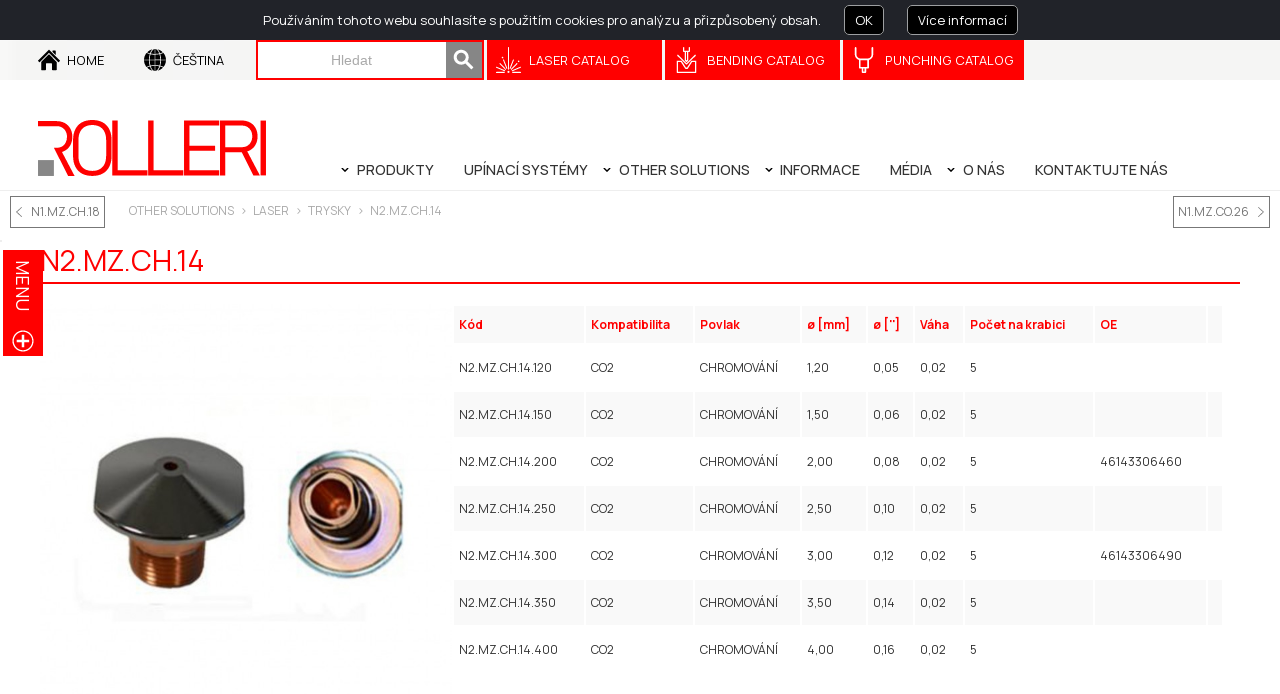

--- FILE ---
content_type: text/html; charset=UTF-8
request_url: https://www.rolleritools.cz/produkty/laser-8838-133487/trysky/n2mzch14-133650.html
body_size: 16827
content:
<!DOCTYPE html>
<html lang="cz">
<head lang="cz">
<title>N2.MZ.CH.14 - Trysky - Rolleri S.p.A.</title>
<meta charset="utf-8"/>
<meta name="description" content="Double nozzle - standard chromed. For laser Mazak." />
<meta name="keywords" content="N2.MZ.CH.14, Trysky, N MZ, MZ CH, N MZ CH, MZ CH CO" />
<meta name="author" content="Dinamoweb S.r.l." />
<meta name="viewport" content="width=device-width, initial-scale=1, maximum-scale=5" />
<base href="https://www.rolleritools.cz/" />
<link rel="canonical" href="https://www.rolleritools.cz/other-solutions/laser-8838-133487/trysky/n2mzch14-133650"/>
<link rel="alternate" href="https://www.rolleritools.cz/other-solutions/laser-8838-133487/trysky/n2mzch14-133650" hreflang="cz">
<meta property="og:url" content="https://www.rolleritools.cz/other-solutions/laser-8838-133487/trysky/n2mzch14-133650" />
<link rel="shortcut icon" href="/favicon.ico?def=1768914775" type="image/x-icon" />
<link rel="shortcut icon" href="https://www.rolleritools.cz/favicon.ico" type="image/x-icon" />
<link rel="icon" href="https://www.rolleritools.cz/favicon.ico" type="image/x-icon" />
<link rel="apple-touch-icon" sizes="180x180" href="/apple-touch-icon.png">
<link rel="icon" type="image/png" sizes="32x32" href="/favicon-32x32.png">
<link rel="icon" type="image/png" sizes="16x16" href="/favicon-16x16.png">
<link rel="manifest" href="/site.webmanifest">
<link rel="mask-icon" href="/safari-pinned-tab.svg" color="#bb0917">
<meta name="msapplication-TileColor" content="#ffffff">
<meta name="theme-color" content="#ffffff">
<meta property="og:title" content="N2.MZ.CH.14 - Trysky - Rolleri S.p.A." />
<meta property="og:description" content="Double nozzle - standard chromed. For laser Mazak." />
<meta name="twitter:card" content="summary" />
<meta name="twitter:title" content="N2.MZ.CH.14 - Trysky - Rolleri S.p.A.">
<meta name="twitter:description" content="Double nozzle - standard chromed. For laser Mazak.">
<link href="https://www.rolleritools.cz/css/pubblico/colori/font.php" rel="stylesheet" type="text/css" />
<link href="https://www.rolleritools.cz/css/pubblico/colori/colori.php" rel="stylesheet" type="text/css" />
<link href='https://fonts.googleapis.com/css?family=Manrope:200,400,500,700,900' rel='stylesheet' type='text/css'>
<link href="https://www.rolleritools.cz/css/pubblico/interna.css" rel="stylesheet" type="text/css" />
<link href="https://www.rolleritools.cz/css/pubblico/submenu.css" rel="stylesheet" type="text/css" />
<link href="https://www.rolleritools.cz/css/pubblico/elenco.css" rel="stylesheet" type="text/css" />
<link href="https://www.rolleritools.cz/css/pubblico/contenuti.css" rel="stylesheet" type="text/css" />
<link href="https://www.rolleritools.cz/css/pubblico/area_riservata.css" rel="stylesheet" type="text/css" />
<link href="https://www.rolleritools.cz/css/pubblico/ecommerce.css" rel="stylesheet" type="text/css" />
<link href="https://www.rolleritools.cz/css/pubblico/componenti/generale.css" rel="stylesheet" type="text/css" />
<link href="https://www.rolleritools.cz/css/pubblico/lingue.css" rel="stylesheet" type="text/css" />
<link href="https://www.rolleritools.cz/css/pubblico/social.css" rel="stylesheet" type="text/css" />
<link href="https://www.rolleritools.cz/css/ui/ui.all.css" rel="stylesheet" type="text/css" />
<link href="https://www.rolleritools.cz/css/pubblico/componenti/ecommerce.css" rel="stylesheet" type="text/css" /><link href="https://www.rolleritools.cz/css/pubblico/componenti/dettaglio_prodotto.css" rel="stylesheet" type="text/css" /><link href="https://www.rolleritools.cz/css/pubblico/componenti/testo_immagine.css" rel="stylesheet" type="text/css" />
<link href="https://www.rolleritools.cz/css/pubblico/header/base.css" rel="stylesheet" type="text/css" />
<link href="https://www.rolleritools.cz/css/pubblico/nav/base.css" rel="stylesheet" type="text/css" />
<link href="https://www.rolleritools.cz/css/pubblico/footer/base.css" rel="stylesheet" type="text/css" />
</head><body class="language_cz">
<div id="banner_cookie" style="display:none;">
    <p>Používáním tohoto webu souhlasíte s použitím cookies pro analýzu a přizpůsobený obsah.    <a href="javascript:;" onclick='document.cookie="usa_cookie_a6c8983e54f5f41d6ce660e532988a04=a6c8983e54f5f41d6ce660e532988a04;path=/;expires=Thu, 18 Dec 2100 12:00:00 UTC"; document.getElementById("banner_cookie").style.display="none"'>OK</a>
    <a href="javascript:;" onclick='window.open("cookie.php?l=cz", "myWindow", "width=600, height=500, left=50, top=50, scrollbars=1");'>Více informací</a>
    </p>
</div>
<div id="tutto">
    <div id="head">
            <header>
    <a id="logo"  href="https://www.rolleritools.cz/home-page.html?lSite=cz" title="Rolleri S.p.A.">
            </a>
    
    
    
</header><nav>
    <a class="estrai_menu"></a>
            <ul class="menu1">
                    			
			                                <li id="a131206" class="figli">
                            <a class="" href="https://www.rolleritools.cz/produkty.html"><span>PRODUKTY</span></a>
                                                            <a class="apri_chiudi"></a>
                                <ul class="topmenu">
                                                                        <li id="sottomenu_131207">
                                        <a href="https://www.rolleritools.cz/ŘeŠenÍ-ohÝbÁnÍ.html"><span>ŘEŠENÍ OHÝBÁNÍ</span></a></li>
                                                                        <li id="sottomenu_132548">
                                        <a href="https://www.rolleritools.cz/nÁstroje-pro-ohÝbaČku-plechu.html"><span>NÁSTROJE PRO OHÝBAČKU PLECHU</span></a></li>
                                                                    </ul>
                                                    </li>
                                                        			
			                                <li id="a138862" class="">
                            <a class="" href="https://www.rolleritools.cz/upÍnacÍ-systÉmy-138862.html"><span>UPÍNACÍ SYSTÉMY</span></a>
                                                    </li>
                                                        			
			                                <li id="a138863" class="figli">
                            <a class=" selected" href="https://www.rolleritools.cz/other-solutions.html"><span>Other solutions</span></a>
                                                            <a class="apri_chiudi"></a>
                                <ul class="topmenu">
                                                                        <li id="sottomenu_132796">
                                        <a href="https://www.rolleritools.cz/Čepele-pro-nŮŽky.html"><span>ČEPELE PRO NŮŽKY</span></a></li>
                                                                        <li id="sottomenu_132797">
                                        <a href="https://www.rolleritools.cz/vysekÁvacÍ-nÁstroje.html"><span>VYSEKÁVACÍ NÁSTROJE</span></a></li>
                                                                        <li class="laser" id="sottomenu_133487">
                                        <a href="https://www.rolleritools.cz/laser-8838-133487.html"><span>LASER</span></a></li>
                                                                    </ul>
                                                    </li>
                                                        			
			                                <li id="a134477" class="figli">
                            <a class="" href="https://www.rolleritools.cz/informace.html"><span>INFORMACE</span></a>
                                                            <a class="apri_chiudi"></a>
                                <ul class="topmenu">
                                                                        <li id="sottomenu_138864">
                                        <a href="https://www.rolleritools.cz/katalogy-138864.html"><span>KATALOGY</span></a></li>
                                                                        <li id="sottomenu_134484">
                                        <a href="https://www.rolleritools.cz/servis.html"><span>SERVIS</span></a></li>
                                                                        <li class="bending" id="sottomenu_134485">
                                        <a href="https://www.rolleritools.cz/profily.html"><span>PROFILY</span></a></li>
                                                                        <li id="sottomenu_134634">
                                        <a class="blank" href="https://www.rolleri.biz"><span>TECHNICKÁ STUDIE</span></a></li>
                                                                        <li id="sottomenu_138861">
                                        <a href="https://www.rolleritools.cz/kalkulÁtory-138861.html"><span>KALKULÁTORY</span></a></li>
                                                                        <li id="sottomenu_134636">
                                        <a href="https://www.rolleritools.cz/tipy-a-informace.html"><span>TIPY A INFORMACE</span></a></li>
                                                                        <li id="sottomenu_134655">
                                        <a href="https://www.rolleritools.cz/pŘÍruČka-k-ohÝbÁnÍ-bending-handbook.html"><span>PŘÍRUČKA K OHÝBÁNÍ (BENDING HANDBOOK)</span></a></li>
                                                                    </ul>
                                                    </li>
                                                        			
			                                <li id="a134664" class="">
                            <a class="" href="https://www.rolleritools.cz/mÉdia.html"><span>MÉDIA</span></a>
                                                    </li>
                                                        			
			                                <li id="a134763" class="figli">
                            <a class="" href="https://www.rolleritools.cz/o-nÁs-134763.html"><span>O NÁS</span></a>
                                                            <a class="apri_chiudi"></a>
                                <ul class="topmenu">
                                                                        <li id="sottomenu_134764">
                                        <a href="https://www.rolleritools.cz/o-nÁs.html"><span>O NÁS</span></a></li>
                                                                        <li id="sottomenu_134765">
                                        <a href="https://www.rolleritools.cz/sprÁva-spoleČnosti.html"><span>SPRÁVA SPOLEČNOSTI</span></a></li>
                                                                        <li id="sottomenu_138774">
                                        <a href="https://www.rolleritools.cz/privacy-policy-138774.html"><span>Privacy Policy</span></a></li>
                                                                        <li id="sottomenu_134767">
                                        <a href="https://www.rolleritools.cz/patenty.html"><span>Patenty</span></a></li>
                                                                    </ul>
                                                    </li>
                                                        			
			                                <li id="a134771" class="">
                            <a class="" href="https://www.rolleritools.cz/kontaktujte-nÁs.html"><span>KONTAKTUJTE NÁS</span></a>
                                                    </li>
                                                </ul>
            <ul class="service">
                    			
			                                <li id="a25047" class=" home">
                            <a class="" href="https://www.rolleritools.cz/home-page-cz.html"><span>Home</span></a>
                                                    </li>
                                                                                                                                <li class="lingue">
                                <a class="selected" href="javascript:;"><span>Čeština</span></a>
                                <a class="apri_chiudi"></a>
                                <ul class="topmenu">
                                                                        <li>
                                        <a class="flag_it" href="http://www.rolleri.it?lSite=it"><span>italiano</span></a>
                                    </li>
                                                                        <li>
                                        <a class="flag_en" href="http://www.rolleritools.com?lSite=en"><span>english</span></a>
                                    </li>
                                                                        <li>
                                        <a class="flag_de" href="http://www.rolleri.de?lSite=de"><span>Deutsch</span></a>
                                    </li>
                                                                        <li>
                                        <a class="flag_nl" href="http://www.rolleri.nl?lSite=nl"><span>Nederlands</span></a>
                                    </li>
                                                                        <li>
                                        <a class="flag_fr" href="http://www.rolleri.fr?lSite=fr"><span>Français</span></a>
                                    </li>
                                                                        <li>
                                        <a class="flag_sk" href="http://www.rolleri.sk?lSite=sk"><span>Slovenčina</span></a>
                                    </li>
                                                                        <li>
                                        <a class="flag_ua" href="http://www.rolleri.com.ua?lSite=ua"><span>Українська</span></a>
                                    </li>
                                                                        <li>
                                        <a class="flag_es" href="http://www.rolleri.es?lSite=es"><span>Español</span></a>
                                    </li>
                                                                        <li>
                                        <a class="flag_ru" href="http://www.rolleritools.ru?lSite=ru"><span>русский</span></a>
                                    </li>
                                                                        <li>
                                        <a class="flag_zh" href="http://www.rolleri.com.br?lSite=zh"><span>中文</span></a>
                                    </li>
                                                                        <li>
                                        <a class="flag_br" href="http://www.rolleri.com.br?lSite=br"><span>brasil</span></a>
                                    </li>
                                                                        <li><a class="flag_us" href="http://www.rolleriusa.com">USA</a></li>
                                    <li><a style="cursor:default;" href="javascript:void();"></a></li>
                                    <li><a style="cursor:default;" href="javascript:void();"></a></li>
                                    <li><a style="cursor:default;" href="javascript:void();"></a></li>
                                </ul>
                            </li>
                                                                                                                                                                                            <div class="ricerca_head">
                                    <form id="form_ricerca" method="get" action="https://www.rolleritools.cz/cerca.html"><input id="ricerca" type="text" name="parola" value="" placeholder="Hledat" /><input type="hidden" name="lSite" value="cz"><a href="javascript:{}" onclick="$('#form_ricerca').submit();"></a></form>
                                                                        <a id="catalogo_laser_btn" href="https://www.rolleritools.cz/laser_search/ls_machine.html">Laser catalog</a>
                                    <a id="catalogo_bending_btn" href="https://www.rolleritools.cz/ŘeŠenÍ-ohÝbÁnÍ.html">Bending Catalog</a>
                                    <a id="catalogo_punching_btn" href="https://www.rolleritools.cz/vysekÁvacÍ-nÁstroje.html">Punching Catalog</a>
                                    <!--<form id="form_ricerca_oe" method="get" action="https://www.rolleritools.cz/cerca_oe.html"><input id="ricerca_oe" name="parola" type="text" maxlength="25" placeholder="Hledat oem-laser"><input type="hidden" name="lSite" value="cz"><a href="javascript:{}" onclick="$('#form_ricerca_oe').submit();"></a></form>-->
                                                                    </div>
                                                                                                            </ul>
    </nav>
</div>
	<main id="main">
		
                <p class="percorso"><a id="prev_prod" href="https://www.rolleritools.cz/other-solutions/laser-8838-133487/trysky/n1mzch18-133649.html">N1.MZ.CH.18</a><a href="https://www.rolleritools.cz/other-solutions.html">Other solutions</a> > <a href="https://www.rolleritools.cz/laser-8838-133487.html">LASER</a> > <a href="https://www.rolleritools.cz/trysky.html">Trysky</a> > <a href="https://www.rolleritools.cz/n2mzch14-133650.html">N2.MZ.CH.14</a><a id="next_prod" href="https://www.rolleritools.cz/other-solutions/laser-8838-133487/trysky/n1mzco26-133651.html">N1.MZ.CO.26</a></p>        <div id="content">
                    	<div id="contenuto" class="duecolonne">
                <h1><span>N2.MZ.CH.14</span> </h1>
<div class="box ecommerce ">
        <div class="contenitoreGalleria" style="display:none;background:none;width: px; padding-bottom:0px;">
            </div>
        <table class="tabellaPrezzo">
        <tr>
            <th>Kód</th>        
                                                <th>Kompatibilita</th>
                                                                <th>Povlak</th>
                                                                <th>ø [mm]</th>
                                                                <th>ø ['']</th>
                                                                <th>Váha</th>
                                                                                                                                                        <th>Počet na krabici</th>
                                                                <th>OE</th>
                                                        <th class="tdprezzo nascosto">Cena</th>
                                    <th></th>
                                    </tr>
                <tr>
            <td>N2.MZ.CH.14.120</td>
                                                <td style="white-space:nowrap;">
                        CO2                    </td>
                                                                <td style="white-space:nowrap;">
                        <input type="hidden" name="rivestimentoConfigurazione" id="rivestimentoConf379785" value='CHROMOVÁNÍ' /><span>CHROMOVÁNÍ</span>                    </td>
                                                                <td style="white-space:nowrap;">
                        <input type="hidden" name="diametrommConfigurazione" id="diamMmConf379785" value='1,20' /><span>1,20</span>                    </td>
                                                                <td style="white-space:nowrap;">
                        0,05                    </td>
                                                                <td style="white-space:nowrap;">
                        0,02                    </td>
                                                                                                                                                        <td style="white-space:nowrap;">
                        5                    </td>
                                                                <td style="white-space:nowrap;">
                                            </td>
                            

            <td class="prezzi nascosto tdprezzo" data-titolo="N2.MZ.CH.14.120">
                <span id="N2MZCH14120"><img src="images/loader-eclipse.svg" alt=""></span>
                        </td>
                            <td>
                                    </td>
            




        </tr>
                <tr>
            <td>N2.MZ.CH.14.150</td>
                                                <td style="white-space:nowrap;">
                        CO2                    </td>
                                                                <td style="white-space:nowrap;">
                        <input type="hidden" name="rivestimentoConfigurazione" id="rivestimentoConf379786" value='CHROMOVÁNÍ' /><span>CHROMOVÁNÍ</span>                    </td>
                                                                <td style="white-space:nowrap;">
                        <input type="hidden" name="diametrommConfigurazione" id="diamMmConf379786" value='1,50' /><span>1,50</span>                    </td>
                                                                <td style="white-space:nowrap;">
                        0,06                    </td>
                                                                <td style="white-space:nowrap;">
                        0,02                    </td>
                                                                                                                                                        <td style="white-space:nowrap;">
                        5                    </td>
                                                                <td style="white-space:nowrap;">
                                            </td>
                            

            <td class="prezzi nascosto tdprezzo" data-titolo="N2.MZ.CH.14.150">
                <span id="N2MZCH14150"><img src="images/loader-eclipse.svg" alt=""></span>
                        </td>
                            <td>
                                    </td>
            




        </tr>
                <tr>
            <td>N2.MZ.CH.14.200</td>
                                                <td style="white-space:nowrap;">
                        CO2                    </td>
                                                                <td style="white-space:nowrap;">
                        <input type="hidden" name="rivestimentoConfigurazione" id="rivestimentoConf379787" value='CHROMOVÁNÍ' /><span>CHROMOVÁNÍ</span>                    </td>
                                                                <td style="white-space:nowrap;">
                        <input type="hidden" name="diametrommConfigurazione" id="diamMmConf379787" value='2,00' /><span>2,00</span>                    </td>
                                                                <td style="white-space:nowrap;">
                        0,08                    </td>
                                                                <td style="white-space:nowrap;">
                        0,02                    </td>
                                                                                                                                                        <td style="white-space:nowrap;">
                        5                    </td>
                                                                <td style="white-space:nowrap;">
                        46143306460                    </td>
                            

            <td class="prezzi nascosto tdprezzo" data-titolo="N2.MZ.CH.14.200">
                <span id="N2MZCH14200"><img src="images/loader-eclipse.svg" alt=""></span>
                        </td>
                            <td>
                                    </td>
            




        </tr>
                <tr>
            <td>N2.MZ.CH.14.250</td>
                                                <td style="white-space:nowrap;">
                        CO2                    </td>
                                                                <td style="white-space:nowrap;">
                        <input type="hidden" name="rivestimentoConfigurazione" id="rivestimentoConf379788" value='CHROMOVÁNÍ' /><span>CHROMOVÁNÍ</span>                    </td>
                                                                <td style="white-space:nowrap;">
                        <input type="hidden" name="diametrommConfigurazione" id="diamMmConf379788" value='2,50' /><span>2,50</span>                    </td>
                                                                <td style="white-space:nowrap;">
                        0,10                    </td>
                                                                <td style="white-space:nowrap;">
                        0,02                    </td>
                                                                                                                                                        <td style="white-space:nowrap;">
                        5                    </td>
                                                                <td style="white-space:nowrap;">
                                            </td>
                            

            <td class="prezzi nascosto tdprezzo" data-titolo="N2.MZ.CH.14.250">
                <span id="N2MZCH14250"><img src="images/loader-eclipse.svg" alt=""></span>
                        </td>
                            <td>
                                    </td>
            




        </tr>
                <tr>
            <td>N2.MZ.CH.14.300</td>
                                                <td style="white-space:nowrap;">
                        CO2                    </td>
                                                                <td style="white-space:nowrap;">
                        <input type="hidden" name="rivestimentoConfigurazione" id="rivestimentoConf379789" value='CHROMOVÁNÍ' /><span>CHROMOVÁNÍ</span>                    </td>
                                                                <td style="white-space:nowrap;">
                        <input type="hidden" name="diametrommConfigurazione" id="diamMmConf379789" value='3,00' /><span>3,00</span>                    </td>
                                                                <td style="white-space:nowrap;">
                        0,12                    </td>
                                                                <td style="white-space:nowrap;">
                        0,02                    </td>
                                                                                                                                                        <td style="white-space:nowrap;">
                        5                    </td>
                                                                <td style="white-space:nowrap;">
                        46143306490                    </td>
                            

            <td class="prezzi nascosto tdprezzo" data-titolo="N2.MZ.CH.14.300">
                <span id="N2MZCH14300"><img src="images/loader-eclipse.svg" alt=""></span>
                        </td>
                            <td>
                                    </td>
            




        </tr>
                <tr>
            <td>N2.MZ.CH.14.350</td>
                                                <td style="white-space:nowrap;">
                        CO2                    </td>
                                                                <td style="white-space:nowrap;">
                        <input type="hidden" name="rivestimentoConfigurazione" id="rivestimentoConf379790" value='CHROMOVÁNÍ' /><span>CHROMOVÁNÍ</span>                    </td>
                                                                <td style="white-space:nowrap;">
                        <input type="hidden" name="diametrommConfigurazione" id="diamMmConf379790" value='3,50' /><span>3,50</span>                    </td>
                                                                <td style="white-space:nowrap;">
                        0,14                    </td>
                                                                <td style="white-space:nowrap;">
                        0,02                    </td>
                                                                                                                                                        <td style="white-space:nowrap;">
                        5                    </td>
                                                                <td style="white-space:nowrap;">
                                            </td>
                            

            <td class="prezzi nascosto tdprezzo" data-titolo="N2.MZ.CH.14.350">
                <span id="N2MZCH14350"><img src="images/loader-eclipse.svg" alt=""></span>
                        </td>
                            <td>
                                    </td>
            




        </tr>
                <tr>
            <td>N2.MZ.CH.14.400</td>
                                                <td style="white-space:nowrap;">
                        CO2                    </td>
                                                                <td style="white-space:nowrap;">
                        <input type="hidden" name="rivestimentoConfigurazione" id="rivestimentoConf379791" value='CHROMOVÁNÍ' /><span>CHROMOVÁNÍ</span>                    </td>
                                                                <td style="white-space:nowrap;">
                        <input type="hidden" name="diametrommConfigurazione" id="diamMmConf379791" value='4,00' /><span>4,00</span>                    </td>
                                                                <td style="white-space:nowrap;">
                        0,16                    </td>
                                                                <td style="white-space:nowrap;">
                        0,02                    </td>
                                                                                                                                                        <td style="white-space:nowrap;">
                        5                    </td>
                                                                <td style="white-space:nowrap;">
                                            </td>
                            

            <td class="prezzi nascosto tdprezzo" data-titolo="N2.MZ.CH.14.400">
                <span id="N2MZCH14400"><img src="images/loader-eclipse.svg" alt=""></span>
                        </td>
                            <td>
                                    </td>
            




        </tr>
            </table>
    <p class="soloonline" style="display:none;">Cena je platná při objednání online</p>
        <div style="clear:both;"></div>
</div>

<script src="https://ajax.googleapis.com/ajax/libs/jquery/3.3.1/jquery.min.js"></script>
            <script>
            $( document ).ready(function() {
                $.get("https://www.rolleritools.cz/autorizzami-ip/").done(function(data){
                    var resp = JSON.parse(data);
                    if(resp.autorizzato == 1){
                        $(".tdprezzo").removeClass('nascosto');
                        $('.prezzi').each(function (){
                            $.get( "https://www.rolleritools.cz/get_prezzo", { codice: $(this).data('titolo'), lingua: 'cz' } )
                            .done(function( data ) {
                                var obj = JSON.parse(data);
                                console.log(obj);
                                if (obj.prezzo) {
                                                                        var cod = (obj.codice).replace(/\-| |\/|\°|\.|\,|\(|\)|\*|\||\=/gi, "");
                                    //console.log(test);
                                    console.log(cod);
                                    if (obj.prezzo == "0.00") {
                                        $('#' + cod).html("na vyžádání");
                                    } else{
                                        if (obj.scontato) {
                                            $('#' + cod).html('<span style="text-decoration: line-through; width:100%; display:block; line-height:90%; color:#777;">' + obj.prezzo + '</span><span style="color: #EE1C24;font-weight:700;">' + obj.prezzo_scontato + ' €</span>');
                                            $('.soloonline').show();
                                        } else {
                                            $('#' + cod).html(obj.prezzo + ' €');
                                        }
                                    }
                                } else {
                                    $('.prezzi').html('');
                                }
                                
                            })
                            .fail(function() {
                                console.log( "error" );
                            });
                        });
                    } else {
                        $('.prezzi').html('');
                    }                   
                });
            });
</script>
<div class="box dettaglio_prodotto" rel="469297">
    	
                <div class="contenitoreDettaglioProdotto" data-current="1" data-max="2" data-delta="100" data-rotazione="1">
            <div class="contenitore_immagini_dettaglio_prodotto" style="width: 200%;">
                                    <figure rel="193901" href="N2.MZ.CH.14.jpg" id="immagine193901_dp_469297" data-width="800" data-height="800" lang="" class="immagine ingrandimento" href="javascript:void(0);">
                        <img class="immagine_img" data-original="https://www.rolleritools.cz/upload/immagini/img928/N2.MZ.CH.14.jpg" data-zoom="https://www.rolleritools.cz/upload/immagini/img1200/N2.MZ.CH.14.jpg" src="https://www.rolleritools.cz/upload/immagini/img928/N2.MZ.CH.14.jpg" alt="Dvojitá tryska - standardní chromování. Pro laser Mazak." title="" />
                                            </figure>
                                    <figure rel="193902" href="N2.MZ.CH.14_d.jpg" id="immagine193902_dp_469297" data-width="800" data-height="800" lang="" class="immagine ingrandimento" href="javascript:void(0);">
                        <img class="immagine_img" data-original="https://www.rolleritools.cz/upload/immagini/img928/N2.MZ.CH.14_d.jpg" data-zoom="https://www.rolleritools.cz/upload/immagini/img1200/N2.MZ.CH.14_d.jpg" src="https://www.rolleritools.cz/upload/immagini/img928/N2.MZ.CH.14_d.jpg" alt="Dvojitá tryska - standardní chromování. Pro laser Mazak." title="" />
                                            </figure>
                            </div>
            <div class="loading testoImg" style="position:absolute;top:0px;"><div class="spinner"><div class="rect1"></div><div class="rect2"></div><div class="rect3"></div><div class="rect4"></div><div class="rect5"></div></div></div>
        </div>
        <div id="miniature_469297" class="miniature" >
                                                            <a id="miniatura_193901" class="miniatura galleriadp spinnerImg selected spinner" href="N2.MZ.CH.14.jpg" rel="469297" data-pos="1" data-prev="193902" data-next="193902" data-width="800" data-height="800" lang="" data-original="https://www.rolleritools.cz/upload/immagini/img100/N2.MZ.CH.14.jpg" style="display:inline-block; width: 100px; height: 67px;"></a>
                                                            <a id="miniatura_193902" class="miniatura galleriadp spinnerImg spinner" href="N2.MZ.CH.14_d.jpg" rel="469297" data-pos="2" data-prev="193901" data-next="193901" data-width="800" data-height="800" lang="" data-original="https://www.rolleritools.cz/upload/immagini/img100/N2.MZ.CH.14_d.jpg" style="display:inline-block; width: 100px; height: 67px;"></a>
            		
        </div>
    </div>
    <div class="tabella_dettaglio">
        <ul class="tabella_dettaglio_index">
            <li rel="description" class="description selected">Popis</li>
            <li rel="features" class="features">Zadáno</li>
            <li rel="attachments" class="attachments">Přílohy</li>
        </ul>
        <div class="description">
            <p>Double nozzle - standard chromed. For laser Mazak.</p>
        </div>
        <div class="features" style="display:none;">
            <table class="dettaglioProdotto">                        
                                <tr>
                    <th>Dostupnost</th>
                    <td>na skladě</td>
                </tr>                                                                                    <tr>
                        <th>Rodina</th>
                        <td>Mazak</td>
                    </tr>
                                                                                                                                                                                                                                                                                                                                            </table>
        </div>
        <div class="attachments" style="display:none;">
                    </div>
    </div>
<div class="box immagine_testo meta">
        <div class="colonnaSX">                    <div style="position:relative;">
            <figure  id="immagine_testo_25817" data-width="178" data-height="178" lang="" rel="25817" class="immagine" href="javascript:void(0);" style="margin-bottom:10px;">
                <img class="immagine_img" data-original="https://www.rolleritools.cz/upload/immagini/img590/installation-2020.jpg" alt="" title="" />
                            </figure>
            <div class="loading testoImg" style="position:absolute;top:0px;"><div class="spinner"><div class="rect1"></div><div class="rect2"></div><div class="rect3"></div><div class="rect4"></div><div class="rect5"></div></div></div>
        </div>
        </div>            <div class="colonnaDX div_testo">
            <p><strong>CHROMOVAN&Aacute; TRYSKA</strong></p>
<ul>
<li>S&iacute;la chromov&aacute;n&iacute;: 2&micro;m&nbsp;</li>
</ul>    </div>    <div style="clear:both"></div>
</div>
<section class="correlati elenco_pagine elenco">
            <article class="">
                    <a class="img " href="https://www.rolleritools.cz/other-solutions/laser-8838-133487/trysky/n1mzco15-133645.html" data-original="https://www.rolleritools.cz/upload/immagini/img300/N1.MZ.CO.15.100.jpg">
                <div class="loading"><div class="spinner"><div class="rect1"></div><div class="rect2"></div><div class="rect3"></div><div class="rect4"></div><div class="rect5"></div></div></div>
                            </a>
                <div class="testo" onclick="window.location = 'https://www.rolleritools.cz/other-solutions/laser-8838-133487/trysky/n1mzco15-133645.html'">
            <h3><a class="" href="https://www.rolleritools.cz/other-solutions/laser-8838-133487/trysky/n1mzco15-133645.html">N1.MZ.CO.15</a></h3>
            <p>Fast Piercing nozzle. For laser Mazak.</p>                    </div>
                    </article>
            <article class="">
                    <a class="img " href="https://www.rolleritools.cz/other-solutions/laser-8838-133487/trysky/n1mzch15-133646.html" data-original="https://www.rolleritools.cz/upload/immagini/img300/N1.MZ.CH.15.100.jpg">
                <div class="loading"><div class="spinner"><div class="rect1"></div><div class="rect2"></div><div class="rect3"></div><div class="rect4"></div><div class="rect5"></div></div></div>
                            </a>
                <div class="testo" onclick="window.location = 'https://www.rolleritools.cz/other-solutions/laser-8838-133487/trysky/n1mzch15-133646.html'">
            <h3><a class="" href="https://www.rolleritools.cz/other-solutions/laser-8838-133487/trysky/n1mzch15-133646.html">N1.MZ.CH.15</a></h3>
            <p>Fast Piercing nozzle - standard chromed. For laser Mazak.</p>                    </div>
                    </article>
            <article class="">
                    <a class="img " href="https://www.rolleritools.cz/other-solutions/laser-8838-133487/trysky/n2mzco15-133647.html" data-original="https://www.rolleritools.cz/upload/immagini/img300/N2.MZ.CO.15.jpg">
                <div class="loading"><div class="spinner"><div class="rect1"></div><div class="rect2"></div><div class="rect3"></div><div class="rect4"></div><div class="rect5"></div></div></div>
                            </a>
                <div class="testo" onclick="window.location = 'https://www.rolleritools.cz/other-solutions/laser-8838-133487/trysky/n2mzco15-133647.html'">
            <h3><a class="" href="https://www.rolleritools.cz/other-solutions/laser-8838-133487/trysky/n2mzco15-133647.html">N2.MZ.CO.15</a></h3>
            <p>Double nozzle Fast Piercing. For laser Mazak.</p>                    </div>
                    </article>
            <article class="">
                    <a class="img " href="https://www.rolleritools.cz/other-solutions/laser-8838-133487/trysky/n2mzch15-133648.html" data-original="https://www.rolleritools.cz/upload/immagini/img300/N2.MZ.CH.15.jpg">
                <div class="loading"><div class="spinner"><div class="rect1"></div><div class="rect2"></div><div class="rect3"></div><div class="rect4"></div><div class="rect5"></div></div></div>
                            </a>
                <div class="testo" onclick="window.location = 'https://www.rolleritools.cz/other-solutions/laser-8838-133487/trysky/n2mzch15-133648.html'">
            <h3><a class="" href="https://www.rolleritools.cz/other-solutions/laser-8838-133487/trysky/n2mzch15-133648.html">N2.MZ.CH.15</a></h3>
            <p>Double nozzle Fast Piercing - standard chromed. For laser Mazak.</p>                    </div>
                    </article>
            <article class="">
                    <a class="img " href="https://www.rolleritools.cz/other-solutions/laser-8838-133487/trysky/n1mzch18-133649.html" data-original="https://www.rolleritools.cz/upload/immagini/img300/N1.MZ.CH.18.jpg">
                <div class="loading"><div class="spinner"><div class="rect1"></div><div class="rect2"></div><div class="rect3"></div><div class="rect4"></div><div class="rect5"></div></div></div>
                            </a>
                <div class="testo" onclick="window.location = 'https://www.rolleritools.cz/other-solutions/laser-8838-133487/trysky/n1mzch18-133649.html'">
            <h3><a class="" href="https://www.rolleritools.cz/other-solutions/laser-8838-133487/trysky/n1mzch18-133649.html">N1.MZ.CH.18</a></h3>
            <p>Nozzles - standard chromed. For laser Mazak.</p>                    </div>
                    </article>
            <article class="item_nullo"></article>
    </section>
            </div>
                                      <aside id="subMenu" class="chiuso"><div class="togglesubmenu" onclick="$(this).siblings().toggle();if($('#subMenu').hasClass('aperto')){$('#subMenu').removeClass('aperto').addClass('chiuso')}else{$('#subMenu').removeClass('chiuso').addClass('aperto')};">menu</div><h3 style="display:none;"><span>Other solutions</span></h3><div style="display:none;" id="subMenuContainer"><ul><li><a class="" href="https://www.rolleritools.cz/other-solutions/Čepele-pro-nŮŽky.html">ČEPELE PRO NŮŽKY</a></li><li><a class="" href="https://www.rolleritools.cz/other-solutions/vysekÁvacÍ-nÁstroje.html">VYSEKÁVACÍ NÁSTROJE</a></li><li class="selected" ><a class="" href="https://www.rolleritools.cz/other-solutions/laser-8838-133487.html">LASER</a><ul><li><a class="blank" href="https://www.rolleritools.com/laser_search/ls_machine.html">Pokročilé hledání spotřebního materiálu</a></li><li class="selected" ><a class="" href="https://www.rolleritools.cz/other-solutions/laser-8838-133487/trysky.html">Trysky</a><ul class="ultimo"><li><a class="" href="https://www.rolleritools.cz/other-solutions/laser-8838-133487/trysky/n1agco10-133506.html">N1.AG.CO.10</a></li><li><a class="" href="https://www.rolleritools.cz/other-solutions/laser-8838-133487/trysky/n1agco11-133507.html">N1.AG.CO.11</a></li><li><a class="" href="https://www.rolleritools.cz/other-solutions/laser-8838-133487/trysky/n1aghc10-133508.html">N1.AG.HC.10</a></li><li><a class="" href="https://www.rolleritools.cz/other-solutions/laser-8838-133487/trysky/n1dahc10-133509.html">N1.DA.HC.10</a></li><li><a class="" href="https://www.rolleritools.cz/other-solutions/laser-8838-133487/trysky/n2agco10-133510.html">N2.AG.CO.10</a></li><li><a class="" href="https://www.rolleritools.cz/other-solutions/laser-8838-133487/trysky/n2aghc10-133511.html">N2.AG.HC.10</a></li><li><a class="" href="https://www.rolleritools.cz/other-solutions/laser-8838-133487/trysky/n2cpco11-133512.html">N2.CP.CO.11</a></li><li><a class="" href="https://www.rolleritools.cz/other-solutions/laser-8838-133487/trysky/n2agco11-133513.html">N2.AG.CO.11</a></li><li><a class="" href="https://www.rolleritools.cz/other-solutions/laser-8838-133487/trysky/n2dahc16-133514.html">N2.DA.HC.16</a></li><li><a class="" href="https://www.rolleritools.cz/other-solutions/laser-8838-133487/trysky/n2prco10-133515.html">N2.PR.CO.10</a></li><li><a class="" href="https://www.rolleritools.cz/other-solutions/laser-8838-133487/trysky/n2prhp10-133516.html">N2.PR.HP.10</a></li><li><a class="" href="https://www.rolleritools.cz/other-solutions/laser-8838-133487/trysky/n2prhc10-133517.html">N2.PR.HC.10</a></li><li><a class="" href="https://www.rolleritools.cz/other-solutions/laser-8838-133487/trysky/n1agco14-133518.html">N1.AG.CO.14</a></li><li><a class="" href="https://www.rolleritools.cz/other-solutions/laser-8838-133487/trysky/n1agco12-133519.html">N1.AG.CO.12</a></li><li><a class="" href="https://www.rolleritools.cz/other-solutions/laser-8838-133487/trysky/n1slch44-133520.html">N1.SL.CH.44</a></li><li><a class="" href="https://www.rolleritools.cz/other-solutions/laser-8838-133487/trysky/n1agco18-133521.html">N1.AG.CO.18</a></li><li><a class="" href="https://www.rolleritools.cz/other-solutions/laser-8838-133487/trysky/n2agco17-133522.html">N2.AG.CO.17</a></li><li><a class="" href="https://www.rolleritools.cz/other-solutions/laser-8838-133487/trysky/n1amco40-133523.html">N1.AM.CO.40</a></li><li><a class="" href="https://www.rolleritools.cz/other-solutions/laser-8838-133487/trysky/n1amch18.html">N1.AM.CH.18</a></li><li><a class="" href="https://www.rolleritools.cz/other-solutions/laser-8838-133487/trysky/n1amco26.html">N1.AM.CO.26</a></li><li><a class="" href="https://www.rolleritools.cz/other-solutions/laser-8838-133487/trysky/n2amco21.html">N2.AM.CO.21</a></li><li><a class="" href="https://www.rolleritools.cz/other-solutions/laser-8838-133487/trysky/n1amch16.html">N1.AM.CH.16</a></li><li><a class="" href="https://www.rolleritools.cz/other-solutions/laser-8838-133487/trysky/n1amch19.html">N1.AM.CH.19</a></li><li><a class="" href="https://www.rolleritools.cz/other-solutions/laser-8838-133487/trysky/n1amwat16-133529.html">N1.AMWAT.16</a></li><li><a class="" href="https://www.rolleritools.cz/other-solutions/laser-8838-133487/trysky/n2amwat42.html">N2.AMWAT.42</a></li><li><a class="" href="https://www.rolleritools.cz/other-solutions/laser-8838-133487/trysky/n1amch17-133531.html">N1.AM.CH.17</a></li><li><a class="" href="https://www.rolleritools.cz/other-solutions/laser-8838-133487/trysky/n1amch13.html">N1.AM.CH.13</a></li><li><a class="" href="https://www.rolleritools.cz/other-solutions/laser-8838-133487/trysky/n2amco22.html">N2.AM.CO.22</a></li><li><a class="" href="https://www.rolleritools.cz/other-solutions/laser-8838-133487/trysky/n2amwat16.html">N2.AMWAT.16</a></li><li><a class="" href="https://www.rolleritools.cz/other-solutions/laser-8838-133487/trysky/n2amch23.html">N2.AM.CH.23</a></li><li><a class="" href="https://www.rolleritools.cz/other-solutions/laser-8838-133487/trysky/n2amco28.html">N2.AM.CO.28</a></li><li><a class="" href="https://www.rolleritools.cz/other-solutions/laser-8838-133487/trysky/n2amco25.html">N2.AM.CO.25</a></li><li><a class="" href="https://www.rolleritools.cz/other-solutions/laser-8838-133487/trysky/n2amwat43-133538.html">N2.AMWAT.43</a></li><li><a class="" href="https://www.rolleritools.cz/other-solutions/laser-8838-133487/trysky/n2amwat41-133539.html">N2.AMWAT.41</a></li><li><a class="" href="https://www.rolleritools.cz/other-solutions/laser-8838-133487/trysky/n1amwat44-133540.html">N1.AMWAT.44</a></li><li><a class="" href="https://www.rolleritools.cz/other-solutions/laser-8838-133487/trysky/n2amco27.html">N2.AM.CO.27</a></li><li><a class="" href="https://www.rolleritools.cz/other-solutions/laser-8838-133487/trysky/n2amco44-133542.html">N2.AM.CO.44</a></li><li><a class="" href="https://www.rolleritools.cz/other-solutions/laser-8838-133487/trysky/n2amhc44.html">N2.AM.HC.44</a></li><li><a class="" href="https://www.rolleritools.cz/other-solutions/laser-8838-133487/trysky/n1amwat14-133544.html">N1.AMWAT.14</a></li><li><a class="" href="https://www.rolleritools.cz/other-solutions/laser-8838-133487/trysky/n2amwat14-133545.html">N2.AMWAT.14</a></li><li><a class="" href="https://www.rolleritools.cz/other-solutions/laser-8838-133487/trysky/n1amwat15-133546.html">N1.AMWAT.15</a></li><li><a class="" href="https://www.rolleritools.cz/other-solutions/laser-8838-133487/trysky/n2amwat15.html">N2.AMWAT.15</a></li><li><a class="" href="https://www.rolleritools.cz/other-solutions/laser-8838-133487/trysky/n1amsc25-133548.html">N1.AM.SC.25</a></li><li><a class="" href="https://www.rolleritools.cz/other-solutions/laser-8838-133487/trysky/n2amsc19-133549.html">N2.AM.SC.19</a></li><li><a class="" href="https://www.rolleritools.cz/other-solutions/laser-8838-133487/trysky/n2amco20-133550.html">N2.AM.CO.20</a></li><li><a class="" href="https://www.rolleritools.cz/other-solutions/laser-8838-133487/trysky/n2amsc20-133551.html">N2.AM.SC.20</a></li><li><a class="" href="https://www.rolleritools.cz/other-solutions/laser-8838-133487/trysky/n1amco39.html">N1.AM.CO.39</a></li><li><a class="" href="https://www.rolleritools.cz/other-solutions/laser-8838-133487/trysky/n1mtch10.html">N1.MT.CH.10</a></li><li><a class="" href="https://www.rolleritools.cz/other-solutions/laser-8838-133487/trysky/n2amco37-133554.html">N2.AM.CO.37</a></li><li><a class="" href="https://www.rolleritools.cz/other-solutions/laser-8838-133487/trysky/n2amco32-133555.html">N2.AM.CO.32</a></li><li><a class="" href="https://www.rolleritools.cz/other-solutions/laser-8838-133487/trysky/n2amco34-133556.html">N2.AM.CO.34</a></li><li><a class="" href="https://www.rolleritools.cz/other-solutions/laser-8838-133487/trysky/n2amco33-133557.html">N2.AM.CO.33</a></li><li><a class="" href="https://www.rolleritools.cz/other-solutions/laser-8838-133487/trysky/n2amco35-133558.html">N2.AM.CO.35</a></li><li><a class="" href="https://www.rolleritools.cz/other-solutions/laser-8838-133487/trysky/n1amco38.html">N1.AM.CO.38</a></li><li><a class="" href="https://www.rolleritools.cz/other-solutions/laser-8838-133487/trysky/n1amwat43-133560.html">N1.AMWAT.43</a></li><li><a class="" href="https://www.rolleritools.cz/other-solutions/laser-8838-133487/trysky/n1amco24-133561.html">N1.AM.CO.24</a></li><li><a class="" href="https://www.rolleritools.cz/other-solutions/laser-8838-133487/trysky/n1amco11.html">N1.AM.CO.11</a></li><li><a class="" href="https://www.rolleritools.cz/other-solutions/laser-8838-133487/trysky/n1agco15.html">N1.AG.CO.15</a></li><li><a class="" href="https://www.rolleritools.cz/other-solutions/laser-8838-133487/trysky/n1adco16.html">N1.AD.CO.16</a></li><li><a class="" href="https://www.rolleritools.cz/other-solutions/laser-8838-133487/trysky/n1adco17-133565.html">N1.AD.CO.17</a></li><li><a class="" href="https://www.rolleritools.cz/other-solutions/laser-8838-133487/trysky/n1agco19-133566.html">N1.AG.CO.19</a></li><li><a class="" href="https://www.rolleritools.cz/other-solutions/laser-8838-133487/trysky/n2agco19-133567.html">N2.AG.CO.19</a></li><li><a class="" href="https://www.rolleritools.cz/other-solutions/laser-8838-133487/trysky/n1agco77-133568.html">N1.AG.CO.77</a></li><li><a class="" href="https://www.rolleritools.cz/other-solutions/laser-8838-133487/trysky/n1agch77-133569.html">N1.AG.CH.77</a></li><li><a class="" href="https://www.rolleritools.cz/other-solutions/laser-8838-133487/trysky/n2agco44.html">N2.AG.CO.44</a></li><li><a class="" href="https://www.rolleritools.cz/other-solutions/laser-8838-133487/trysky/n2agch44-133571.html">N2.AG.CH.44</a></li><li><a class="" href="https://www.rolleritools.cz/other-solutions/laser-8838-133487/trysky/n1agch44-133572.html">N1.AG.CH.44</a></li><li><a class="" href="https://www.rolleritools.cz/other-solutions/laser-8838-133487/trysky/n2aghc44-133573.html">N2.AG.HC.44</a></li><li><a class="" href="https://www.rolleritools.cz/other-solutions/laser-8838-133487/trysky/n2agco74-133574.html">N2.AG.CO.74</a></li><li><a class="" href="https://www.rolleritools.cz/other-solutions/laser-8838-133487/trysky/n2aghc77-133575.html">N2.AG.HC.77</a></li><li><a class="" href="https://www.rolleritools.cz/other-solutions/laser-8838-133487/trysky/n1tfco19-133576.html">N1.TF.CO.19</a></li><li><a class="" href="https://www.rolleritools.cz/other-solutions/laser-8838-133487/trysky/n1tfco20-133577.html">N1.TF.CO.20</a></li><li><a class="" href="https://www.rolleritools.cz/other-solutions/laser-8838-133487/trysky/n1prco18-133578.html">N1.PR.CO.18</a></li><li><a class="" href="https://www.rolleritools.cz/other-solutions/laser-8838-133487/trysky/n1prco19-133579.html">N1.PR.CO.19</a></li><li><a class="" href="https://www.rolleritools.cz/other-solutions/laser-8838-133487/trysky/n1prco30-133580.html">N1.PR.CO.30</a></li><li><a class="" href="https://www.rolleritools.cz/other-solutions/laser-8838-133487/trysky/n2prco30-133581.html">N2.PR.CO.30</a></li><li><a class="" href="https://www.rolleritools.cz/other-solutions/laser-8838-133487/trysky/n1prco22-133582.html">N1.PR.CO.22</a></li><li><a class="" href="https://www.rolleritools.cz/other-solutions/laser-8838-133487/trysky/n1prco21-133583.html">N1.PR.CO.21</a></li><li><a class="" href="https://www.rolleritools.cz/other-solutions/laser-8838-133487/trysky/inag0030.html">IN.AG.00.30</a></li><li><a class="" href="https://www.rolleritools.cz/other-solutions/laser-8838-133487/trysky/n1rtco10.html">N1.RT.CO.10</a></li><li><a class="" href="https://www.rolleritools.cz/other-solutions/laser-8838-133487/trysky/n1rtch10.html">N1.RT.CH.10</a></li><li><a class="" href="https://www.rolleritools.cz/other-solutions/laser-8838-133487/trysky/n2rtco10.html">N2.RT.CO.10</a></li><li><a class="" href="https://www.rolleritools.cz/other-solutions/laser-8838-133487/trysky/n2rtch10.html">N2.RT.CH.10</a></li><li><a class="" href="https://www.rolleritools.cz/other-solutions/laser-8838-133487/trysky/n1rtco11.html">N1.RT.CO.11</a></li><li><a class="" href="https://www.rolleritools.cz/other-solutions/laser-8838-133487/trysky/n1rtch11.html">N1.RT.CH.11</a></li><li><a class="" href="https://www.rolleritools.cz/other-solutions/laser-8838-133487/trysky/n2rtco11.html">N2.RT.CO.11</a></li><li><a class="" href="https://www.rolleritools.cz/other-solutions/laser-8838-133487/trysky/n2rtch11.html">N2.RT.CH.11</a></li><li><a class="" href="https://www.rolleritools.cz/other-solutions/laser-8838-133487/trysky/n1bsco11-133593.html">N1.BS.CO.11</a></li><li><a class="" href="https://www.rolleritools.cz/other-solutions/laser-8838-133487/trysky/n1bsch11-133594.html">N1.BS.CH.11</a></li><li><a class="" href="https://www.rolleritools.cz/other-solutions/laser-8838-133487/trysky/n1cyco10-133595.html">N1.CY.CO.10</a></li><li><a class="" href="https://www.rolleritools.cz/other-solutions/laser-8838-133487/trysky/n1cych10-133596.html">N1.CY.CH.10</a></li><li><a class="" href="https://www.rolleritools.cz/other-solutions/laser-8838-133487/trysky/n2cyco11-133597.html">N2.CY.CO.11</a></li><li><a class="" href="https://www.rolleritools.cz/other-solutions/laser-8838-133487/trysky/n2cych11-133598.html">N2.CY.CH.11</a></li><li><a class="" href="https://www.rolleritools.cz/other-solutions/laser-8838-133487/trysky/n1bsco16-133599.html">N1.BS.CO.16</a></li><li><a class="" href="https://www.rolleritools.cz/other-solutions/laser-8838-133487/trysky/n1bsco15-133600.html">N1.BS.CO.15</a></li><li><a class="" href="https://www.rolleritools.cz/other-solutions/laser-8838-133487/trysky/n1bsco10-133601.html">N1.BS.CO.10</a></li><li><a class="" href="https://www.rolleritools.cz/other-solutions/laser-8838-133487/trysky/n1bsco14-133602.html">N1.BS.CO.14</a></li><li><a class="" href="https://www.rolleritools.cz/other-solutions/laser-8838-133487/trysky/n1bsco12-133603.html">N1.BS.CO.12</a></li><li><a class="" href="https://www.rolleritools.cz/other-solutions/laser-8838-133487/trysky/n2bsco13-133604.html">N2.BS.CO.13</a></li><li><a class="" href="https://www.rolleritools.cz/other-solutions/laser-8838-133487/trysky/n1bshc44-133605.html">N1.BS.HC.44</a></li><li><a class="" href="https://www.rolleritools.cz/other-solutions/laser-8838-133487/trysky/n1bshc45-133606.html">N1.BS.HC.45</a></li><li><a class="" href="https://www.rolleritools.cz/other-solutions/laser-8838-133487/trysky/n1bshc77-133607.html">N1.BS.HC.77</a></li><li><a class="" href="https://www.rolleritools.cz/other-solutions/laser-8838-133487/trysky/n1bsco17.html">N1.BS.CO.17</a></li><li><a class="" href="https://www.rolleritools.cz/other-solutions/laser-8838-133487/trysky/n1tfco26-133609.html">N1.TF.CO.26</a></li><li><a class="" href="https://www.rolleritools.cz/other-solutions/laser-8838-133487/trysky/n1tfco27.html">N1.TF.CO.27</a></li><li><a class="" href="https://www.rolleritools.cz/other-solutions/laser-8838-133487/trysky/n1tfco45.html">N1.TF.CO.45</a></li><li><a class="" href="https://www.rolleritools.cz/other-solutions/laser-8838-133487/trysky/n2cpco10-133612.html">N2.CP.CO.10</a></li><li><a class="" href="https://www.rolleritools.cz/other-solutions/laser-8838-133487/trysky/n1cpco44.html">N1.CP.CO.44</a></li><li><a class="" href="https://www.rolleritools.cz/other-solutions/laser-8838-133487/trysky/n1cpco45-133614.html">N1.CP.CO.45</a></li><li><a class="" href="https://www.rolleritools.cz/other-solutions/laser-8838-133487/trysky/n1prco44.html">N1.PR.CO.44</a></li><li><a class="" href="https://www.rolleritools.cz/other-solutions/laser-8838-133487/trysky/n2prco44.html">N2.PR.CO.44</a></li><li><a class="" href="https://www.rolleritools.cz/other-solutions/laser-8838-133487/trysky/n1drco44.html">N1.DR.CO.44</a></li><li><a class="" href="https://www.rolleritools.cz/other-solutions/laser-8838-133487/trysky/n2prcodu.html">N2.PR.CO.DU</a></li><li><a class="" href="https://www.rolleritools.cz/other-solutions/laser-8838-133487/trysky/n1tfco10-133619.html">N1.TF.CO.10</a></li><li><a class="" href="https://www.rolleritools.cz/other-solutions/laser-8838-133487/trysky/n1esch10-133620.html">N1.ES.CH.10</a></li><li><a class="" href="https://www.rolleritools.cz/other-solutions/laser-8838-133487/trysky/n1lvco10-133621.html">N1.LV.CO.10</a></li><li><a class="" href="https://www.rolleritools.cz/other-solutions/laser-8838-133487/trysky/n1lvch10-133622.html">N1.LV.CH.10</a></li><li><a class="" href="https://www.rolleritools.cz/other-solutions/laser-8838-133487/trysky/n1lvco11-133623.html">N1.LV.CO.11</a></li><li><a class="" href="https://www.rolleritools.cz/other-solutions/laser-8838-133487/trysky/n1lvch11-133624.html">N1.LV.CH.11</a></li><li><a class="" href="https://www.rolleritools.cz/other-solutions/laser-8838-133487/trysky/n1lvco12-133625.html">N1.LV.CO.12</a></li><li><a class="" href="https://www.rolleritools.cz/other-solutions/laser-8838-133487/trysky/n2lvco13-133626.html">N2.LV.CO.13</a></li><li><a class="" href="https://www.rolleritools.cz/other-solutions/laser-8838-133487/trysky/n2lvch10-133627.html">N2.LV.CH.10</a></li><li><a class="" href="https://www.rolleritools.cz/other-solutions/laser-8838-133487/trysky/n2lvco14-133628.html">N2.LV.CO.14</a></li><li><a class="" href="https://www.rolleritools.cz/other-solutions/laser-8838-133487/trysky/n2lvch11-133629.html">N2.LV.CH.11</a></li><li><a class="" href="https://www.rolleritools.cz/other-solutions/laser-8838-133487/trysky/n1lvco17-133630.html">N1.LV.CO.17</a></li><li><a class="" href="https://www.rolleritools.cz/other-solutions/laser-8838-133487/trysky/n1lvco16-133631.html">N1.LV.CO.16</a></li><li><a class="" href="https://www.rolleritools.cz/other-solutions/laser-8838-133487/trysky/n2lvco17-133632.html">N2.LV.CO.17</a></li><li><a class="" href="https://www.rolleritools.cz/other-solutions/laser-8838-133487/trysky/n1cnco10-133633.html">N1.CN.CO.10</a></li><li><a class="" href="https://www.rolleritools.cz/other-solutions/laser-8838-133487/trysky/n1cnco11-133634.html">N1.CN.CO.11</a></li><li><a class="" href="https://www.rolleritools.cz/other-solutions/laser-8838-133487/trysky/n2cnco11-133635.html">N2.CN.CO.11</a></li><li><a class="" href="https://www.rolleritools.cz/other-solutions/laser-8838-133487/trysky/n1cnco12-133636.html">N1.CN.CO.12</a></li><li><a class="" href="https://www.rolleritools.cz/other-solutions/laser-8838-133487/trysky/n2cnco12-133637.html">N2.CN.CO.12</a></li><li><a class="" href="https://www.rolleritools.cz/other-solutions/laser-8838-133487/trysky/n1mzco18.html">N1.MZ.CO.18</a></li><li><a class="" href="https://www.rolleritools.cz/other-solutions/laser-8838-133487/trysky/n1mzco20.html">N1.MZ.CO.20</a></li><li><a class="" href="https://www.rolleritools.cz/other-solutions/laser-8838-133487/trysky/n1mzco21-133640.html">N1.MZ.CO.21</a></li><li><a class="" href="https://www.rolleritools.cz/other-solutions/laser-8838-133487/trysky/n1mzco13-133641.html">N1.MZ.CO.13</a></li><li><a class="" href="https://www.rolleritools.cz/other-solutions/laser-8838-133487/trysky/n1mzch13-133642.html">N1.MZ.CH.13</a></li><li><a class="" href="https://www.rolleritools.cz/other-solutions/laser-8838-133487/trysky/n2mzco14-133643.html">N2.MZ.CO.14</a></li><li><a class="" href="https://www.rolleritools.cz/other-solutions/laser-8838-133487/trysky/n2mzch23-133644.html">N2.MZ.CH.23</a></li><li><a class="" href="https://www.rolleritools.cz/other-solutions/laser-8838-133487/trysky/n1mzco15-133645.html">N1.MZ.CO.15</a></li><li><a class="" href="https://www.rolleritools.cz/other-solutions/laser-8838-133487/trysky/n1mzch15-133646.html">N1.MZ.CH.15</a></li><li><a class="" href="https://www.rolleritools.cz/other-solutions/laser-8838-133487/trysky/n2mzco15-133647.html">N2.MZ.CO.15</a></li><li><a class="" href="https://www.rolleritools.cz/other-solutions/laser-8838-133487/trysky/n2mzch15-133648.html">N2.MZ.CH.15</a></li><li><a class="" href="https://www.rolleritools.cz/other-solutions/laser-8838-133487/trysky/n1mzch18-133649.html">N1.MZ.CH.18</a></li><li class="selected" ><a class="" href="https://www.rolleritools.cz/other-solutions/laser-8838-133487/trysky/n2mzch14-133650.html">N2.MZ.CH.14</a></li><li><a class="" href="https://www.rolleritools.cz/other-solutions/laser-8838-133487/trysky/n1mzco26-133651.html">N1.MZ.CO.26</a></li><li><a class="" href="https://www.rolleritools.cz/other-solutions/laser-8838-133487/trysky/n2mzco24-133652.html">N2.MZ.CO.24</a></li><li><a class="" href="https://www.rolleritools.cz/other-solutions/laser-8838-133487/trysky/n1mzco16-133653.html">N1.MZ.CO.16</a></li><li><a class="" href="https://www.rolleritools.cz/other-solutions/laser-8838-133487/trysky/n2mzco16-133654.html">N2.MZ.CO.16</a></li><li><a class="" href="https://www.rolleritools.cz/other-solutions/laser-8838-133487/trysky/n1mzco17-133655.html">N1.MZ.CO.17</a></li><li><a class="" href="https://www.rolleritools.cz/other-solutions/laser-8838-133487/trysky/n2mzco17.html">N2.MZ.CO.17</a></li><li><a class="" href="https://www.rolleritools.cz/other-solutions/laser-8838-133487/trysky/n2mzco44.html">N2.MZ.CO.44</a></li><li><a class="" href="https://www.rolleritools.cz/other-solutions/laser-8838-133487/trysky/n1mgco44-133658.html">N1.MG.CO.44</a></li><li><a class="" href="https://www.rolleritools.cz/other-solutions/laser-8838-133487/trysky/n1mgco45-133659.html">N1.MG.CO.45</a></li><li><a class="" href="https://www.rolleritools.cz/other-solutions/laser-8838-133487/trysky/n1mgco11.html">N1.MG.CO.11</a></li><li><a class="" href="https://www.rolleritools.cz/other-solutions/laser-8838-133487/trysky/n1mgco10-133661.html">N1.MG.CO.10</a></li><li><a class="" href="https://www.rolleritools.cz/other-solutions/laser-8838-133487/trysky/n1mtco15-133662.html">N1.MT.CO.15</a></li><li><a class="" href="https://www.rolleritools.cz/other-solutions/laser-8838-133487/trysky/n1mtco17-133663.html">N1.MT.CO.17</a></li><li><a class="" href="https://www.rolleritools.cz/other-solutions/laser-8838-133487/trysky/n1mtco13-133664.html">N1.MT.CO.13</a></li><li><a class="" href="https://www.rolleritools.cz/other-solutions/laser-8838-133487/trysky/n1mtco18-133665.html">N1.MT.CO.18</a></li><li><a class="" href="https://www.rolleritools.cz/other-solutions/laser-8838-133487/trysky/n1mtco16-133666.html">N1.MT.CO.16</a></li><li><a class="" href="https://www.rolleritools.cz/other-solutions/laser-8838-133487/trysky/n1mtco10-133667.html">N1.MT.CO.10</a></li><li><a class="" href="https://www.rolleritools.cz/other-solutions/laser-8838-133487/trysky/n2amco30-133668.html">N2.AM.CO.30</a></li><li><a class="" href="https://www.rolleritools.cz/other-solutions/laser-8838-133487/trysky/n2amco31.html">N2.AM.CO.31</a></li><li><a class="" href="https://www.rolleritools.cz/other-solutions/laser-8838-133487/trysky/n1mtch44.html">N1.MT.CH.44</a></li><li><a class="" href="https://www.rolleritools.cz/other-solutions/laser-8838-133487/trysky/n1mtwat10-133671.html">N1.MTWAT.10</a></li><li><a class="" href="https://www.rolleritools.cz/other-solutions/laser-8838-133487/trysky/n1amco29.html">N1.AM.CO.29</a></li><li><a class="" href="https://www.rolleritools.cz/other-solutions/laser-8838-133487/trysky/n1prco13.html">N1.PR.CO.13</a></li><li><a class="" href="https://www.rolleritools.cz/other-solutions/laser-8838-133487/trysky/n1ppco13-133674.html">N1.PP.CO.13</a></li><li><a class="" href="https://www.rolleritools.cz/other-solutions/laser-8838-133487/trysky/n1ppch13-133675.html">N1.PP.CH.13</a></li><li><a class="" href="https://www.rolleritools.cz/other-solutions/laser-8838-133487/trysky/n1ppco11-133676.html">N1.PP.CO.11</a></li><li><a class="" href="https://www.rolleritools.cz/other-solutions/laser-8838-133487/trysky/n1ppch11-133677.html">N1.PP.CH.11</a></li><li><a class="" href="https://www.rolleritools.cz/other-solutions/laser-8838-133487/trysky/n1ppch22.html">N1.PP.CH.22</a></li><li><a class="" href="https://www.rolleritools.cz/other-solutions/laser-8838-133487/trysky/n1ppch23.html">N1.PP.CH.23</a></li><li><a class="" href="https://www.rolleritools.cz/other-solutions/laser-8838-133487/trysky/n2ppch21.html">N2.PP.CH.21</a></li><li><a class="" href="https://www.rolleritools.cz/other-solutions/laser-8838-133487/trysky/n1ppco12.html">N1.PP.CO.12</a></li><li><a class="" href="https://www.rolleritools.cz/other-solutions/laser-8838-133487/trysky/n1ppch14.html">N1.PP.CH.14</a></li><li><a class="" href="https://www.rolleritools.cz/other-solutions/laser-8838-133487/trysky/n1ppch10-133683.html">N1.PP.CH.10</a></li><li><a class="" href="https://www.rolleritools.cz/other-solutions/laser-8838-133487/trysky/n2ppco10-133684.html">N2.PP.CO.10</a></li><li><a class="" href="https://www.rolleritools.cz/other-solutions/laser-8838-133487/trysky/n2ppdc10-133685.html">N2.PP.DC.10</a></li><li><a class="" href="https://www.rolleritools.cz/other-solutions/laser-8838-133487/trysky/n1prco17-133686.html">N1.PR.CO.17</a></li><li><a class="" href="https://www.rolleritools.cz/other-solutions/laser-8838-133487/trysky/n1slco44-133687.html">N1.SL.CO.44</a></li><li><a class="" href="https://www.rolleritools.cz/other-solutions/laser-8838-133487/trysky/n1slco10-133688.html">N1.SL.CO.10</a></li><li><a class="" href="https://www.rolleritools.cz/other-solutions/laser-8838-133487/trysky/n1slco11-133689.html">N1.SL.CO.11</a></li><li><a class="" href="https://www.rolleritools.cz/other-solutions/laser-8838-133487/trysky/n1ppco15.html">N1.PP.CO.15</a></li><li><a class="" href="https://www.rolleritools.cz/other-solutions/laser-8838-133487/trysky/n2ppco15-133691.html">N2.PP.CO.15</a></li><li><a class="" href="https://www.rolleritools.cz/other-solutions/laser-8838-133487/trysky/n2ppco14.html">N2.PP.CO.14</a></li><li><a class="" href="https://www.rolleritools.cz/other-solutions/laser-8838-133487/trysky/n1ppch17-133693.html">N1.PP.CH.17</a></li><li><a class="" href="https://www.rolleritools.cz/other-solutions/laser-8838-133487/trysky/n2ppch17.html">N2.PP.CH.17</a></li><li><a class="" href="https://www.rolleritools.cz/other-solutions/laser-8838-133487/trysky/n1ppco18.html">N1.PP.CO.18</a></li><li><a class="" href="https://www.rolleritools.cz/other-solutions/laser-8838-133487/trysky/n1ppco19-133696.html">N1.PP.CO.19</a></li><li><a class="" href="https://www.rolleritools.cz/other-solutions/laser-8838-133487/trysky/n1ppch19-133697.html">N1.PP.CH.19</a></li><li><a class="" href="https://www.rolleritools.cz/other-solutions/laser-8838-133487/trysky/n1ppco21-133698.html">N1.PP.CO.21</a></li><li><a class="" href="https://www.rolleritools.cz/other-solutions/laser-8838-133487/trysky/n1ppco16-133699.html">N1.PP.CO.16</a></li><li><a class="" href="https://www.rolleritools.cz/other-solutions/laser-8838-133487/trysky/n1ppch16-133700.html">N1.PP.CH.16</a></li><li><a class="" href="https://www.rolleritools.cz/other-solutions/laser-8838-133487/trysky/n1ppco20-133701.html">N1.PP.CO.20</a></li><li><a class="" href="https://www.rolleritools.cz/other-solutions/laser-8838-133487/trysky/n1ppch20-133702.html">N1.PP.CH.20</a></li><li><a class="" href="https://www.rolleritools.cz/other-solutions/laser-8838-133487/trysky/n3ppch10.html">N3.PP.CH.10</a></li><li><a class="" href="https://www.rolleritools.cz/other-solutions/laser-8838-133487/trysky/n2ppch44-133704.html">N2.PP.CH.44</a></li><li><a class="" href="https://www.rolleritools.cz/other-solutions/laser-8838-133487/trysky/n2pphc44-133705.html">N2.PP.HC.44</a></li><li><a class="" href="https://www.rolleritools.cz/other-solutions/laser-8838-133487/trysky/n1tfco25-133706.html">N1.TF.CO.25</a></li><li><a class="" href="https://www.rolleritools.cz/other-solutions/laser-8838-133487/trysky/n1tfch25-133707.html">N1.TF.CH.25</a></li><li><a class="" href="https://www.rolleritools.cz/other-solutions/laser-8838-133487/trysky/n1tfco24.html">N1.TF.CO.24</a></li><li><a class="" href="https://www.rolleritools.cz/other-solutions/laser-8838-133487/trysky/n1tfco22.html">N1.TF.CO.22</a></li><li><a class="" href="https://www.rolleritools.cz/other-solutions/laser-8838-133487/trysky/n1tfco23.html">N1.TF.CO.23</a></li><li><a class="" href="https://www.rolleritools.cz/other-solutions/laser-8838-133487/trysky/n1tfco14-133711.html">N1.TF.CO.14</a></li><li><a class="" href="https://www.rolleritools.cz/other-solutions/laser-8838-133487/trysky/n1tfhc14-133712.html">N1.TF.HC.14</a></li><li><a class="" href="https://www.rolleritools.cz/other-solutions/laser-8838-133487/trysky/n2tfco14-133713.html">N2.TF.CO.14</a></li><li><a class="" href="https://www.rolleritools.cz/other-solutions/laser-8838-133487/trysky/n1tfco44.html">N1.TF.CO.44</a></li><li><a class="" href="https://www.rolleritools.cz/other-solutions/laser-8838-133487/trysky/n2tfco28-133715.html">N2.TF.CO.28</a></li><li><a class="" href="https://www.rolleritools.cz/other-solutions/laser-8838-133487/trysky/n2tfco29-133716.html">N2.TF.CO.29</a></li><li><a class="" href="https://www.rolleritools.cz/other-solutions/laser-8838-133487/trysky/n2tfco30-133717.html">N2.TF.CO.30</a></li><li><a class="" href="https://www.rolleritools.cz/other-solutions/laser-8838-133487/trysky/n2tfco31.html">N2.TF.CO.31</a></li><li><a class="" href="https://www.rolleritools.cz/other-solutions/laser-8838-133487/trysky/n1tfco32.html">N1.TF.CO.32</a></li><li><a class="" href="https://www.rolleritools.cz/other-solutions/laser-8838-133487/trysky/n1tfco33.html">N1.TF.CO.33</a></li><li><a class="" href="https://www.rolleritools.cz/other-solutions/laser-8838-133487/trysky/n1tfco34-133721.html">N1.TF.CO.34</a></li><li><a class="" href="https://www.rolleritools.cz/other-solutions/laser-8838-133487/trysky/n2tfco34.html">N2.TF.CO.34</a></li><li><a class="" href="https://www.rolleritools.cz/other-solutions/laser-8838-133487/trysky/n1tfco35.html">N1.TF.CO.35</a></li><li><a class="" href="https://www.rolleritools.cz/other-solutions/laser-8838-133487/trysky/n1tfco46.html">N1.TF.CO.46</a></li><li><a class="" href="https://www.rolleritools.cz/other-solutions/laser-8838-133487/trysky/n1tfco16.html">N1.TF.CO.16</a></li><li><a class="" href="https://www.rolleritools.cz/other-solutions/laser-8838-133487/trysky/n1wmco44-133726.html">N1.WM.CO.44</a></li><li><a class="" href="https://www.rolleritools.cz/other-solutions/laser-8838-133487/trysky/n2wmco44-133727.html">N2.WM.CO.44</a></li><li><a class="" href="https://www.rolleritools.cz/other-solutions/laser-8838-133487/trysky/n1erco10.html">N1.ER.CO.10</a></li></ul></li><li><a class="" href="https://www.rolleritools.cz/other-solutions/laser-8838-133487/Čočky-ochranná-skla.html">Čočky & ochranná skla</a></li><li><a class="" href="https://www.rolleritools.cz/other-solutions/laser-8838-133487/příslušenství-133832.html">Příslušenství</a></li><li><a class="" href="https://www.rolleritools.cz/other-solutions/laser-8838-133487/měchy.html">Měchy</a></li></ul></li></ul></li></div></aside>
                                    <div style="clear:both"></div>
        </div>
        
        <footer>
				<div id="barra_social">
        <a href="https://www.facebook.com/pressbraketools" class="facebook blank"></a>
        <a href="https://www.youtube.com/channel/UCiZCe76jZk-WF8u-G9GGfKA" class="youtube blank"></a>
        <a href="https://it.linkedin.com/company/rolleri-s-p-a-" class="linkedin blank"></a>
        <a href="https://www.instagram.com/rolleri_team/?hl=it" class="instagram blank"></a>
    </div>				<address>
		<div class="centro" style="background: url no-repeat; background-size: 12.25rem 4rem, 30rem auto;"><address>ROLLERI Česk&aacute; republika<br />Netovick&aacute; 875&nbsp;274 01 Slan&yacute; &ndash; Česk&aacute; republika</address><address>Mob: +420 604 741 395 | obchod@rolleritools.cz<br />&copy; Copyright 2020 Rolleri S.p.A.&nbsp;</address><address><a href="http://www.rolleritools.com/general-sales-conditions.html">General Sales Conditions</a><a href="chi-siamo/termini-e-condizioni-di-vendita.html"></a> | <a href="http://www.rolleritools.com/privacy-policy" target="_blank" rel="noopener noreferrer">Privacy policy&nbsp;</a>| <a href="http://www.rolleritools.com/exclusion-from-liability.html">Exclusion from Liability</a>&nbsp;&nbsp;| <a href="http://www.rolleritools.com/area-manager-9531">Newsletter Subscription</a>|&nbsp;<a href="https://segnalazioni.rolleri.it">Whistleblowing</a></address><a href="https://itunes.apple.com/us/app/rolleri-bending-app/id1260936272?mt=8&amp;uo=4" class="apple">&nbsp;</a> <a href="https://play.google.com/store/apps/details?id=com.goodbarber.rolleri" class="google">&nbsp;</a></div>
<p>&nbsp;</p>		</address>
</footer>
    </main>

	
    </div>
<a id="tornasu"></a>
<script src="https://code.jquery.com/jquery-1.12.4.min.js" integrity="sha256-ZosEbRLbNQzLpnKIkEdrPv7lOy9C27hHQ+Xp8a4MxAQ=" crossorigin="anonymous"></script>
<script>window.jQuery || document.write('<script src="https://www.rolleritools.cz/js/jquery/jquery.min.js"><\/script>')</script>
<script src="https://www.rolleritools.cz/js/common.js" type="text/javascript"></script>
<script src="https://www.rolleritools.cz/js/jquery/jquery.lazyload.js" type="text/javascript"></script>
<script type="text/javascript">
//<![CDATA[
    (function($) {
        /**
        * Copyright 2012, Digital Fusion
        * Licensed under the MIT license.
        * http://teamdf.com/jquery-plugins/license/
        *
        * @author Sam Sehnert
        * @desc A small plugin that checks whether elements are within
        *     the user visible viewport of a web browser.
        *     only accounts for vertical position, not horizontal.
        */
        $.fn.visible = function(partial) {
            var $t            = $(this),
                $w            = $(window),
                viewTop       = $w.scrollTop(),
                viewBottom    = viewTop + $w.height(),
                _top          = $t.offset().top,
                _bottom       = _top + $t.height(),
                compareTop    = partial === true ? _bottom : _top,
                compareBottom = partial === true ? _top : _bottom;
            return ((compareBottom <= viewBottom) && (compareTop >= viewTop));
        };

    })(jQuery);
var my_image = new Image();
my_image.src = 'https://www.rolleritools.cz/images/loader.gif';

$(function() {
    
    var $altezza = $('div#head').outerHeight();
    $margin_top_main = $('main').css('margin-top');
    $valore_scroll = 0;
    $transition = $('div#head').css('transition');

    $('nav ul li a.apri_chiudi').on('click', function() {
        if ( true || $(window).width() < 1200 ) {
            if ($(this).parent('li').hasClass('aperto')) {
                $(this).parent('li').removeClass('aperto');
                $(this).css({'-webkit-transform' : 'rotate(0deg)','-moz-transform' : 'rotate(0deg)','-ms-transform' : 'rotate(0deg)','transform' : 'rotate(0deg)'})
            } else {
                $('nav ul li').removeClass('aperto');
                $(this).parent('li').addClass('aperto');
                $(this).css({'-webkit-transform' : 'rotate(45deg)','-moz-transform' : 'rotate(45deg)','-ms-transform' : 'rotate(45deg)','transform' : 'rotate(45deg)'});
                $('nav ul li:not(.aperto) a.apri_chiudi').css({'-webkit-transform' : 'rotate(0deg)','-moz-transform' : 'rotate(0deg)','-ms-transform' : 'rotate(0deg)','transform' : 'rotate(0deg)'});
            }
            
        }
    });

    if( $(window).scrollTop() > 200) {
                            } else {
                            }

    window.onload = (function() {
        var cookie = getCookie("usa_cookie_a6c8983e54f5f41d6ce660e532988a04");
        if (cookie != "a6c8983e54f5f41d6ce660e532988a04") {
            $('#banner_cookie').show();
        }
        $(window).scroll(function () {

            $delta_scroll = $(window).scrollTop() - $valore_scroll;
            $valore_scroll = $(window).scrollTop();

            if( $(window).scrollTop() > 200) {

                                                                                
            } else {

                                                                            }

            $('#tornasu').addClass('scroll');

            if( $(window).scrollTop() == 0 )
            {
                $('#tornasu').removeClass('scroll');
            }
            else
            {
                clearTimeout( $.data( this, "scrollCheck" ) );
                $.data( this, "scrollCheck", setTimeout(function() {
                    $('#tornasu').removeClass('scroll');
                }, 2500) );
            }
        });
    });

    $('#tornasu').on('click', function() {
       $('html, body').animate({scrollTop: 0}, 500);
    });

    $('#ricerca').on("focus", function() {
        if ($(this).val() == 'Hledat')
            $(this).val('');
    });
    $('#ricerca').keypress(function(e) {
        if(e.which == 13) {
            $('#form_ricerca').submit();
            e.preventDefault();
        }
    });

    $('a.estrai_menu').on('click', function() {
        if ($('nav').hasClass('estratto')) {
            $('nav').css('right', '-100%');
            $('nav').removeClass('estratto');
            $('a.play_video').show();
        } else {
            $('nav').css('right', '0');
            $('nav').addClass('estratto');
            $('a.play_video').hide();
        }
    });

    $('body').append('<div id="modale" class="inv"></div><div id="attesa" class="inv"></div><div id="alert" class="inv"></div>');
});

//]]>
</script>
<script src="https://www.rolleritools.cz/js/ui/jquery-ui.min.js"></script>

<script type="text/javascript">
//<![CDATA[
$(function() {
	});

//]]>
</script>
<script type="text/javascript">
//<![CDATA[
$erroriConfigurazione = [];

$(function() {
	$.post('https://www.rolleritools.cz/pagina_visualizzata/133650');

    
    /*$('#pulsante_aggiunta_carrello').on('click', function() {
        if(!$(this).hasClass('disabled')) {
            $.post('https://www.rolleritools.cz/modifica_carrello',
                $('#form_varianti').serialize(), function(data) {
                    window.location.href="https://www.rolleritools.cz/carrello.html";
                });
        }
    });*/

    $( document ).tooltip({
        items: ".tooltipSelezioneSagoma",
        delay: 0, 
        track: true, 
        content: function() {
            var element = $( this );
            $html = $('#' + element.attr('data-div')).html();

            return $html; 
        }
    });
});

$rispetto_immagine_galleria = 90;
$tempo_fade_ingrandimento_galleria = 200;
$tempo_fade_immagini_galleria = 200;

$larghezza = 240;

function cambia_immagine_ecommerce(id_miniatura) {
    $id_componente = $('#miniatura_'+id_miniatura).attr('rel');
    $file_immagine = $('#miniatura_'+id_miniatura).attr('href');
    $larghezza = $('#miniatura_'+id_miniatura).attr('data-width');
    $altezza = $('#miniatura_'+id_miniatura).attr('data-height');
    $didascalia = $('#miniatura_'+id_miniatura).attr('lang');

    // Cambio l'immagine principale e setto il riferimento al suo ingrandimento
    $('#immagineGrande_'+$id_componente).find('div.loading').fadeIn();
    cambia_immagine_principale_ecommerce($id_componente, $file_immagine);
    $('#immagineGrande_'+$id_componente).attr('rel', parseInt($('#miniatura_'+id_miniatura).attr('id').replace('miniatura_', ''))).find('div.loading').fadeOut();

    // Setto la didascalia
    if ($didascalia) {
        $('#didascalia_'+$id_componente).show();
        $('#didascaliaIngrandimentoEcommerce').show();
        $('#didascalia_'+$id_componente).html($didascalia);
        $('#didascaliaIngrandimentoEcommerce').html($didascalia);
    } else {
        $('#didascalia_'+$id_componente).hide();
        $('#didascaliaIngrandimento').hide();
    }

    // Seleziona la nuova miniatura
    $('#miniature_'+$id_componente+' a.miniatura').removeClass('selected');
    $('#miniatura_'+id_miniatura).addClass('selected');

    $precedente = $('#miniatura_'+id_miniatura).attr('data-prev');
    $successivo = $('#miniatura_'+id_miniatura).attr('data-next');

    if ($precedente != id_miniatura && $successivo != id_miniatura) {
        // Setto i riferimenti all'immagine successiva e a quella precedente
        $('#frecciaSx_'+$id_componente).attr('rel', $precedente);
        $('#frecciaDx_'+$id_componente).attr('rel', $successivo);

        $('#frecciaIngradimentoSxEcommerce').show();
        $('#frecciaIngradimentoDxEcommerce').show();
        $('#frecciaIngradimentoSxEcommerce').attr('rel', $precedente);
        $('#frecciaIngradimentoDxEcommerce').attr('rel', $successivo);
    } else {
        $('#frecciaIngradimentoSxEcommerce').hide();
        $('#frecciaIngradimentoDxEcommerce').hide();
    }

    // Setto l'immagine nell'ingrandimento e la ridimensiono insieme al div che la contiene
    cambia_immagine_ingrandimento_ecommerce($file_immagine, $larghezza, $altezza);
}

// Funzioni specifiche

function apri_ingrandimento_ecommerce() {
    $('#sfondoIngrandimentoEcommerce').fadeIn($tempo_fade_ingrandimento_galleria);
}

function chiudi_ingrandimento_ecommerce() {
    $('#sfondoIngrandimentoEcommerce').fadeOut($tempo_fade_ingrandimento_galleria);
    $('#imgIngrandimentoEcommerce').attr('src', '');
    $('#chiudiIngrandimentoEcommerce').hide();
}

function ridimensiona_ingrandimento_ecommerce(larghezza, altezza) {
    $larghezza_finestra = $('#sfondoIngrandimentoEcommerce').outerWidth();
    $altezza_finestra = $('#sfondoIngrandimentoEcommerce').outerHeight();

    $larghezza_originale_immagine = parseInt($('#imgIngrandimentoEcommerce').attr('data-width'));
    $altezza_originale_immagine = parseInt($('#imgIngrandimentoEcommerce').attr('data-height'));

    if (($larghezza_originale_immagine+$rispetto_immagine_galleria) > $larghezza_finestra) {
        $rapporto = larghezza / altezza;
        larghezza = $larghezza_finestra - $rispetto_immagine_galleria;
        altezza = larghezza / $rapporto;

        if ((altezza+$rispetto_immagine_galleria) > $altezza_finestra) {
            $rapporto = altezza / larghezza;
            altezza = $altezza_finestra - $rispetto_immagine_galleria;
            larghezza = altezza / $rapporto;
        }
    }

    if (($altezza_originale_immagine+$rispetto_immagine_galleria) > $altezza_finestra) {
        $rapporto = altezza / larghezza;
        altezza = $altezza_finestra - $rispetto_immagine_galleria;
        larghezza = altezza / $rapporto;

        if ((larghezza+$rispetto_immagine_galleria) > $larghezza_finestra) {
            $rapporto = larghezza / altezza;
            larghezza = $larghezza_finestra - $rispetto_immagine_galleria;
            altezza = larghezza / $rapporto;
        }
    }

    $('#imgIngrandimentoEcommerce').css({'width':larghezza+'px', 'height': altezza+'px',});
    $('#divIngrandimentoEcommerce').css({'width': larghezza+'px', 'height': altezza+'px', 'margin-top': '-'+altezza/2+'px'});
}

function cambia_immagine_principale_ecommerce(id_componente, file_immagine) {
    $('#immagineGrande_'+id_componente).stop().animate({opacity: 0}, $tempo_fade_immagini_galleria, function() {
        $(this).css('background', 'url("https://www.rolleritools.cz/upload/immagini/img240/'+file_immagine+'") no-repeat center center');
        $(this).stop().animate({opacity: 1});
    });
}

function cambia_immagine_ingrandimento_ecommerce(file_immagine, larghezza, altezza) {
    $('#imgIngrandimentoEcommerce').attr('data-width', larghezza);
    $('#imgIngrandimentoEcommerce').attr('data-height', altezza);

    if ('https://www.rolleritools.cz/upload/immagini/img1200/'+file_immagine != $('#imgIngrandimentoEcommerce').attr('src')) {
        $('#imgIngrandimentoEcommerce').stop().animate({opacity: 0}, $tempo_fade_immagini_galleria, function() {
            $('#imgIngrandimentoEcommerce').attr('src', 'https://www.rolleritools.cz/upload/immagini/img1200/'+file_immagine).load(function() {
                ridimensiona_ingrandimento_ecommerce($larghezza, $altezza);
                $(this).stop().animate({opacity: 1}, $tempo_fade_immagini_galleria);
                $('#chiudiIngrandimentoEcommerce').show();
            });
        });
    } else {
        ridimensiona_ingrandimento_ecommerce($larghezza, $altezza);
    }
}

function aggiungi_configurazione(configurazione) {

    $indice = 0;
    $sagomaErrore = false;
    $dimensioneErrore = false;
    $giocoErrore = false;
    $diametroErrore = false;
    $oeErrore = false;
    $rivestimentoErrore = false;
    $idConfigurazione = configurazione;

    $('.elementInput').removeClass('errore');

    $sagoma = $('#sagomaConf' + configurazione).val();
    $dimensione = $('#dimConf' + configurazione).val();
    $gioco = $('#giocConf' + configurazione).val();
    $diametroMm = $('#diamMmConf' + configurazione).val();
    $oe = $('#oeConf' + configurazione).val();
    $rivestimento = $('#rivestimentoConf' + configurazione).val();
    // Verifico l'inserimento dei dati nei casi seguenti
    // 1. Ho la tendina per la sagoma
    // 2. Ho la dimensione visualizzata
    // 3. Ho la tendina per il diametro
    // 4. Ho la tendina per l'oe
    if($sagoma == undefined) {
        $sagoma = '';
    }
    if($dimensione == undefined) {
        $dimensione = 0;
    }
    if($gioco == undefined) {
        $gioco = 0;
    }
    if($diametroMm == undefined) {
        $diametroMm = '';
    }
    if($oe == undefined) {
        $oe = '';
    }
    if($rivestimento == undefined) {
        $rivestimento = '';
    }

    $campiCompilati = true;

    if($('#sagomaConf' + configurazione).length != 0 && $.trim($sagoma) == '') {
        $campiCompilati = false;
        $erroriConfigurazione[$indice++] = '#sagomaConf' + configurazione;
    }
    if($('#dimConf' + configurazione).length != 0 && $.trim($dimensione) == '') {
        $campiCompilati = false;
        $erroriConfigurazione[$indice++] = '#dimConf' + configurazione;
    }
    if($('#giocConf' + configurazione).length != 0 && $.trim($gioco) == '') {
        $campiCompilati = false;
        $erroriConfigurazione[$indice++] = '#giocConf' + configurazione;
    }
    if($('#diamMmConf' + configurazione).length != 0 && $.trim($diametroMm) == '') {
        $campiCompilati = false;
        $erroriConfigurazione[$indice++] = '#diamMmConf' + configurazione;
    }
    if($('#oeConf' + configurazione).length != 0 && $.trim($oe) == '') {
        $campiCompilati = false;
        $erroriConfigurazione[$indice++] = '#oeConf' + configurazione;
    }
    if($('#rivestimentoConf' + configurazione).length != 0 && $.trim($rivestimento) == '') {
        $campiCompilati = false;
        $erroriConfigurazione[$indice++] = '#rivestimentoConf' + configurazione;
    }
    if( !$campiCompilati ) {
        $('#alert').apri_modale({
            'titolo': 'Campi Mancanti',
            'azione': {
                'url': 'https://www.rolleritools.cz/modale_alert.html',
                'parametri': {
                    'html': 'Compilare tutti i campi',
                }
            },
            'callback': __visualizzaErrori
        });
    } else {

        $.post('https://www.rolleritools.cz/modifica_carrello/' + configurazione + '/1', 
        {
            'sagoma': $sagoma,
            'dimensione': $dimensione,
            'gioco': $gioco,
            'diametroMm': $diametroMm,
            'oe': $oe,
            'rivestimento' : $rivestimento,
        }, function(data) { 
            $('#attesa').apri_modale({
                'titolo': 'Aggiunta Prodotto al Carrello',
                'azione': {
                    'url': 'https://www.rolleritools.cz/modale_attesa.html',
                    'parametri': {
                        'html': 'Aggiunta del prodotto al carrello. Attendere'
                    }
                }
            });

            window.location.href='https://www.rolleritools.cz/carrello.html';
        });
    }
}

function __visualizzaErrori() {
    if($erroriConfigurazione.length > 0) {
        $erroriConfigurazione.forEach(function(element) {
            $(element).addClass('errore');
        })
    }
}

$(function() {
    // Lazyload sulle immagini
    $('.immagineGrande').lazyload({
        event : "sporty", 
        load : function() { 
            $(this).css('background-position', '50% 50%')
            .css('background-repeat', 'no-repeat')
            .find('div.loading').fadeOut();
        }
    });

    // Creo l'html associato all'ingrandimento
    $('body').append('<div class="sfondoIngrandimento" id="sfondoIngrandimentoEcommerce"><div class="divIngrandimento" id="divIngrandimentoEcommerce"><img id="imgIngrandimentoEcommerce" /><a class="frecciaIngradimentoSx" id="frecciaIngradimentoSxEcommerce" href="javascript:void(0);"></a><a class="frecciaIngradimentoDx" id="frecciaIngradimentoDxEcommerce" href="javascript:void(0);"></a><a class="chiudiIngrandimento" id="chiudiIngrandimentoEcommerce" href="javascript:void(0);"></a><span class="didascaliaIngrandimento" id="didascaliaIngrandimentoEcommerce"></span></div></div>');

    // Eventi Galleria

    //$('div.ecommerce a.miniatura').click(function(ev) {
    $(document).on('click', 'div.ecommerce a.miniatura', function(ev) {
        ev.preventDefault();        
        cambia_immagine_ecommerce($(this).attr('id').replace('miniatura_', ''));
    });

    //$('div.ecommerce div.immagineGrande').click(function() {
    $(document).on( "click", "div.ecommerce div.immagineGrande", function() {
        cambia_immagine_ecommerce($(this).attr('rel'));
        apri_ingrandimento_ecommerce();
    });

    // Eventi Ingrandimento

    // Intercetto tasti per controllare l'ingrandimento
    $("body").keydown(function(e) {
        if (e.keyCode == 27) {
            if ($('#sfondoIngrandimentoEcommerce').is(':visible'))
                chiudi_ingrandimento_ecommerce();
        } else if (e.keyCode == 37) {
            // Sinistra
            if ($('#sfondoIngrandimentoEcommerce').is(':visible'))
                $('#sfondoIngrandimentoEcommerce #frecciaIngradimentoSxEcommerce').trigger('click');
        } else if (e.keyCode == 39) {
            // Destra
            if ($('#sfondoIngrandimentoEcommerce').is(':visible'))
                $('#sfondoIngrandimentoEcommerce #frecciaIngradimentoDxEcommerce').trigger('click');
        }
    });

    $(window).resize(function(){
        if ($('#sfondoIngrandimentoEcommerce').is(':visible'))
            ridimensiona_ingrandimento_ecommerce($('#divIngrandimentoEcommerce').outerWidth(), $('#divIngrandimentoEcommerce').outerHeight());
    });

    $('#sfondoIngrandimentoEcommerce').click(function() {
        chiudi_ingrandimento_ecommerce();
    });

    $('#sfondoIngrandimentoEcommerce #imgIngrandimentoEcommerce').click(function(ev) {
        ev.stopPropagation();
    });

    $('#sfondoIngrandimentoEcommerce #chiudiIngrandimentoEcommerce').click(function(ev) {
        ev.stopPropagation();
        $('#sfondoIngrandimentoEcommerce').hide();
    });

    $('#sfondoIngrandimentoEcommerce #frecciaIngradimentoSxEcommerce').click(function(ev) {
        ev.stopPropagation();
        cambia_immagine_ecommerce($(this).attr('rel'));
    });

    $('#sfondoIngrandimentoEcommerce #frecciaIngradimentoDxEcommerce').click(function(ev) {
        ev.stopPropagation();
        cambia_immagine_ecommerce($(this).attr('rel'));
    });
});

$(window).bind("load", function() {
    var timeout = setTimeout(function() {
        $(".immagineGrande").trigger("sporty")
    }, 100);

    var timeout = setTimeout(function() {
        $(".miniatura").trigger("sporty")
    }, 100);
});
//]]>
</script>
<script type="text/javascript">
//<![CDATA[
$rispetto_dp = 90;
$tempo_fade_ingrandimento_dp = 200;
$tempo_fade_immagini_dp = 200;

$larghezza = 618;
$rotazione_automatica = '';

function cambia_immagine_dp(id_miniatura) {
    $id_componente = $('#miniatura_'+id_miniatura).attr('rel');
	$file_immagine = $('#miniatura_'+id_miniatura).attr('href');
	$larghezza = $('#miniatura_'+id_miniatura).attr('data-width');
	$altezza = $('#miniatura_'+id_miniatura).attr('data-height');
	$didascalia = $('#miniatura_'+id_miniatura).attr('lang');
	$delta_slider = $('#miniatura_'+id_miniatura).attr('data-pos');

    muovi_slider_dp($('#miniatura_'+id_miniatura).parent().siblings('div.contenitoreDettaglioProdotto'), 'left', $delta_slider);

    // Setto la didascalia
    if ($didascalia) {
        $('#didascaliaIngrandimentoSingoloDp').show();
        $('#didascaliaIngrandimentoSingoloDp').html($didascalia);
    } else {
        $('#didascaliaIngrandimentoSingoloDp').hide();
    }

    // Seleziona la nuova miniatura
	$('#miniature_'+$id_componente+' a.miniatura').removeClass('selected');
	$('#miniatura_'+id_miniatura).addClass('selected');

	$precedente = $('#miniatura_'+id_miniatura).attr('data-prev');
	$successivo = $('#miniatura_'+id_miniatura).attr('data-next');
    if ($precedente != id_miniatura && $successivo != id_miniatura) {
		$('#frecciaIngradimentoSingoloDpSx').show();
		$('#frecciaIngradimentoSingoloDpDx').show();
		$('#frecciaIngradimentoSingoloDpSx').attr('rel', $precedente);
		$('#frecciaIngradimentoSingoloDpDx').attr('rel', $successivo);
	} else {
		$('#frecciaIngradimentoSingoloDpSx').hide();
		$('#frecciaIngradimentoSingoloDpDx').hide();
	}
    // Setto l'immagine nell'ingrandimento e la ridimensiono insieme al div che la contiene
    cambia_immagine_ingrandimento_dp($file_immagine, $larghezza, $altezza);
}

// Funzioni specifiche

function apri_ingrandimento_dp() {
    $('#sfondoIngrandimentoSingoloDp').fadeIn($tempo_fade_ingrandimento_dp);
}

function chiudi_ingrandimento_dp() {
    $('#sfondoIngrandimentoSingoloDp').fadeOut($tempo_fade_ingrandimento_dp);
    $('#imgIngrandimentoSingoloDp').attr('src', '');
    $('#chiudiIngrandimentoSingoloDp').hide();
}

function ridimensiona_ingrandimento_dp(larghezza, altezza) {
    $larghezza_finestra = $('#sfondoIngrandimentoSingoloDp').outerWidth();
    $altezza_finestra = $('#sfondoIngrandimentoSingoloDp').outerHeight();

    $larghezza_originale_immagine = parseInt($('#imgIngrandimentoSingoloDp').attr('data-width'));
    $altezza_originale_immagine = parseInt($('#imgIngrandimentoSingoloDp').attr('data-height'));

    if (($larghezza_originale_immagine+$rispetto_dp) > $larghezza_finestra) {
        $rapporto = larghezza / altezza;
        larghezza = $larghezza_finestra - $rispetto_dp;
        altezza = larghezza / $rapporto;

        if ((altezza+$rispetto_dp) > $altezza_finestra) {
            $rapporto = altezza / larghezza;
            altezza = $altezza_finestra - $rispetto_dp;
            larghezza = altezza / $rapporto;
        }
    }

    if (($altezza_originale_immagine+$rispetto_dp) > $altezza_finestra) {
        $rapporto = altezza / larghezza;
        altezza = $altezza_finestra - $rispetto_dp;
        larghezza = altezza / $rapporto;

        if ((larghezza+$rispetto_dp) > $larghezza_finestra) {
            $rapporto = larghezza / altezza;
            larghezza = $larghezza_finestra - $rispetto_dp;
            altezza = larghezza / $rapporto;
        }
    }

    $('#imgIngrandimentoSingoloDp').css({'width':larghezza+'px', 'height': altezza+'px',});
    $('#divIngrandimentoSingoloDp').css({'width': larghezza+'px', 'height': altezza+'px', 'margin-top': '-'+altezza/2+'px'});
}

function cambia_immagine_ingrandimento_dp(file_immagine, larghezza, altezza) {
    $('#imgIngrandimentoSingoloDp').attr('data-width', larghezza);
    $('#imgIngrandimentoSingoloDp').attr('data-height', altezza);

    if ('https://www.rolleritools.cz/upload/immagini/img1200/'+file_immagine != $('#imgIngrandimentoSingoloDp').attr('src')) {
        $('#imgIngrandimentoSingoloDp').animate({opacity: 0}, $tempo_fade_immagini_dp, function() {
            $('#imgIngrandimentoSingoloDp').attr('src', 'https://www.rolleritools.cz/upload/immagini/img1200/'+file_immagine);
            $(this).animate({opacity: 1}, $tempo_fade_immagini_dp);
            ridimensiona_ingrandimento_dp($larghezza, $altezza);
            $('#chiudiIngrandimentoSingoloDp').show();
            $('#divIngrandimentoSingoloDp img.zoomImg').remove();
            $('#divIngrandimentoSingoloDp').zoom({magnify:2});
        });
    } else {
        ridimensiona_ingrandimento_dp($larghezza, $altezza);
    }
}

function muovi_slider_dp(obj_contenitore, direzione, posizione) {
	$current = parseInt(obj_contenitore.attr('data-current'));
	$max = parseInt(obj_contenitore.attr('data-max'));
	$delta = parseInt(obj_contenitore.attr('data-delta'));

	if (posizione == null) {
		if(direzione == "left") {
			$current = ($current+1 > $max) ? 1 : $current+1;
		} else {
	  		$current = ($current-1 == 0) ? $max : $current-1;
	  	}
  	} else {
  		$current = posizione;
  	}

  	$delta = ($delta*($current-1) > 0) ? -$delta*($current-1) : 0;

  	obj_contenitore.children('div.contenitore_immagini_dettaglio_prodotto').css('margin-left', $delta+'%');
  	obj_contenitore.siblings('div.miniature').children().removeClass('selected').eq($current-1).addClass('selected');

	obj_contenitore.attr('data-current', $current);
}

$(function() {
    
    $('.immagine_img').lazyload({
        event : "sporty", 
        load : function() { 
            $(this).parents('div').find('div.loading.testoImg').fadeOut(); 
        }
    });

    $('.miniatura.galleriadp').lazyload({
		event : "sporty", 
		load : function() { 
			$(this).css('background-position', '50% 50%')
			.css('background-repeat', 'no-repeat')
			.removeClass('spinnerImg');
		}
	});

    // Lazyload sulle immagini
    //$('.immagine').lazyload({load : function() { $(this).removeClass('spinner'); }}).css('background-position', '50% 50%').css('background-repeat', 'no-repeat');

    // Creo l'html associato all'ingrandimento
    $('body').append('<div class="sfondoIngrandimento" id="sfondoIngrandimentoSingoloDp"><div class="divIngrandimento" id="divIngrandimentoSingoloDp"><img id="imgIngrandimentoSingoloDp" /><a class="frecciaIngradimentoSx" id="frecciaIngradimentoSingoloDpSx" href="javascript:void(0);"></a><a class="frecciaIngradimentoDx" id="frecciaIngradimentoSingoloDpDx" href="javascript:void(0);"></a><a class="chiudiIngrandimento" id="chiudiIngrandimentoSingoloDp" href="javascript:void(0);"></a><span class="didascaliaIngrandimento" id="didascaliaIngrandimentoSingoloDp"></span></div></div>');

    // Eventi Galleria

    $('div.dettaglio_prodotto a.miniatura').click(function(ev) {
		ev.preventDefault();
		clearInterval($rotazione_automatica);
		cambia_immagine_dp($(this).attr('id').replace('miniatura_', ''));
	});

    $('div.dettaglio_prodotto figure.ingrandimento').click(function(ev) {
        ev.preventDefault();
        clearInterval($rotazione_automatica);
        cambia_immagine_dp($(this).attr('rel'));
        apri_ingrandimento_dp();
    });

    // Eventi Ingrandimento

    // Intercetto tasti per controllare l'ingrandimento
    $("body").keydown(function(e) {
        if (e.keyCode == 27) {
            if ($('#sfondoIngrandimentoSingoloDp').is(':visible'))
                chiudi_ingrandimento_dp();
        } else if (e.keyCode == 37) {
            // Sinistra
            if ($('#sfondoIngrandimentoSingoloDp').is(':visible'))
                $('#sfondoIngrandimentoSingoloDp #frecciaIngradimentoSingoloDpSx').trigger('click');
        } else if (e.keyCode == 39) {
            // Destra
            if ($('#sfondoIngrandimentoSingoloDp').is(':visible'))
                $('#sfondoIngrandimentoSingoloDp #frecciaIngradimentoSingoloDpDx').trigger('click');
        }
    });

    $(window).resize(function(){
        if ($('#sfondoIngrandimentoSingoloDp').is(':visible'))
            ridimensiona_ingrandimento_dp($('#divIngrandimentoSingoloDp').outerWidth(), $('#divIngrandimentoSingoloDp').outerHeight());
    });

    $('#sfondoIngrandimentoSingoloDp').click(function() {
        chiudi_ingrandimento_dp();
    });

    $('#sfondoIngrandimentoSingoloDp #imgIngrandimentoSingoloDp').click(function(ev) {
        ev.stopPropagation();
    });

    $('#sfondoIngrandimentoSingoloDp #chiudiIngrandimentoSingoloDp').click(function(ev) {
        ev.stopPropagation();
        $('#sfondoIngrandimentoSingoloDp').hide();
    });
    $('#sfondoIngrandimentoSingoloDp #frecciaIngradimentoSingoloDpSx').click(function(ev) {
		ev.stopPropagation();
		cambia_immagine_dp($(this).attr('rel'));
	});

	$('#sfondoIngrandimentoSingoloDp #frecciaIngradimentoSingoloDpDx').click(function(ev) {
		ev.stopPropagation();
		cambia_immagine_dp($(this).attr('rel'));
	});
    
    $('div.dettaglio_prodotto figure').each(function(){
        $(this).zoom({url:$(this).children('img').data('zoom')});
    });

    $('ul.tabella_dettaglio_index > li').click(function() {
        $(this).addClass('selected');
        $(this).siblings('li').removeClass('selected');
        $('div.' + $(this).attr('rel')).show().siblings('div').hide();
    });
});

function download_file(nome, estensione, obj) {
	window.location.href = 'https://www.rolleritools.cz/download.html?n='+nome+'&e='+estensione;
	$(obj).blur();
	return false;
}
//]]>
</script>
<script src="https://www.rolleritools.cz/js/jquery.zoom.min.js"></script><script type="text/javascript">
//<![CDATA[
$rispetto_immagine_testo = 90;
$tempo_fade_ingrandimento_immagine_testo = 200;
$tempo_fade_immagini_immagine_testo = 200;

function cambia_immagine_singola(id_miniatura) {
    $id_componente = $('#immagine_testo_'+id_miniatura).attr('rel');
    $file_immagine = $('#immagine_testo_'+id_miniatura).attr('href');
    $larghezza = $('#immagine_testo_'+id_miniatura).attr('data-width');
    $altezza = $('#immagine_testo_'+id_miniatura).attr('data-height');
    $didascalia = $('#immagine_testo_'+id_miniatura).attr('lang');

    // Setto la didascalia
    if ($didascalia) {
        $('#didascaliaIngrandimentoSingolo').show();
        $('#didascaliaIngrandimentoSingolo').html($didascalia);
    } else {
        $('#didascaliaIngrandimentoSingolo').hide();
    }

    // Setto l'immagine nell'ingrandimento e la ridimensiono insieme al div che la contiene
    cambia_immagine_ingrandimento_singolo($file_immagine, $larghezza, $altezza);
}

// Funzioni specifiche

function apri_ingrandimento_singolo() {
    $('#sfondoIngrandimentoSingolo').fadeIn($tempo_fade_ingrandimento_immagine_testo);
}

function chiudi_ingrandimento_singolo() {
    $('#sfondoIngrandimentoSingolo').fadeOut($tempo_fade_ingrandimento_immagine_testo);
    $('#imgIngrandimentoSingolo').attr('src', '');
    $('#chiudiIngrandimentoSingolo').show();
}

function ridimensiona_ingrandimento_singolo(larghezza, altezza) {
    $larghezza_finestra = $('#sfondoIngrandimentoSingolo').outerWidth();
    $altezza_finestra = $('#sfondoIngrandimentoSingolo').outerHeight();

    $larghezza_originale_immagine = parseInt($('#imgIngrandimentoSingolo').attr('data-width'));
    $altezza_originale_immagine = parseInt($('#imgIngrandimentoSingolo').attr('data-height'));

    if (($larghezza_originale_immagine+$rispetto_immagine_testo) > $larghezza_finestra) {
        $rapporto = larghezza / altezza;
        larghezza = $larghezza_finestra - $rispetto_immagine_testo;
        altezza = larghezza / $rapporto;

        if ((altezza+$rispetto_immagine_testo) > $altezza_finestra) {
            $rapporto = altezza / larghezza;
            altezza = $altezza_finestra - $rispetto_immagine_testo;
            larghezza = altezza / $rapporto;
        }
    }

    if (($altezza_originale_immagine+$rispetto_immagine_testo) > $altezza_finestra) {
        $rapporto = altezza / larghezza;
        altezza = $altezza_finestra - $rispetto_immagine_testo;
        larghezza = altezza / $rapporto;

        if ((larghezza+$rispetto_immagine_testo) > $larghezza_finestra) {
            $rapporto = larghezza / altezza;
            larghezza = $larghezza_finestra - $rispetto_immagine_testo;
            altezza = larghezza / $rapporto;
        }
    }

    $('#imgIngrandimentoSingolo').css({'width':larghezza+'px', 'height': altezza+'px',});
    $('#divIngrandimentoSingolo').css({'width': larghezza+'px', 'height': altezza+'px', 'margin-top': '-'+altezza/2+'px'});
}

function cambia_immagine_ingrandimento_singolo(file_immagine, larghezza, altezza) {
    $('#imgIngrandimentoSingolo').attr('data-width', larghezza);
    $('#imgIngrandimentoSingolo').attr('data-height', altezza);

    if ('https://www.rolleritools.cz/upload/immagini/img1200/'+file_immagine != $('#imgIngrandimentoSingolo').attr('src')) {
        $('#imgIngrandimentoSingolo').animate({opacity: 0}, $tempo_fade_immagini_immagine_testo, function() {
            $('#imgIngrandimentoSingolo').attr('src', 'https://www.rolleritools.cz/upload/immagini/img1200/'+file_immagine);
            $(this).animate({opacity: 1}, $tempo_fade_immagini_immagine_testo);
            ridimensiona_ingrandimento_singolo($larghezza, $altezza);
            $('#chiudiIngrandimentoSingolo').show();
        });
    } else {
        ridimensiona_ingrandimento_singolo($larghezza, $altezza);
    }
}

$(function() {

    $('.immagine_img').lazyload({
        event : "sporty", 
        load : function() { 
            $(this).parents('div').find('div.loading.testoImg').fadeOut(); 
        }
    });

    // Determino la dimensione del box di testo
    /*$larghezza = $('#contenuto').width();

    $.each($('div.immagine_testo div.div_testo'), function(i, n)
    {
        $larghezza_immagine = $(n).parents('div.immagine_testo').find('img').width();
        $larghezza_finale = $larghezza - $larghezza_immagine - 10;

        $(n).css('width', '49%');
    });*/

    // Lazyload sulle immagini
    //$('.immagine').lazyload({load : function() { $(this).removeClass('spinner'); }}).css('background-position', '50% 50%').css('background-repeat', 'no-repeat');

    // Creo l'html associato all'ingrandimento
    $('body').append('<div class="sfondoIngrandimento" id="sfondoIngrandimentoSingolo"><div class="divIngrandimento" id="divIngrandimentoSingolo"><img id="imgIngrandimentoSingolo" /><a class="chiudiIngrandimento" id="chiudiIngrandimentoSingolo" href="javascript:void(0);"></a><span class="didascaliaIngrandimento" id="didascaliaIngrandimentoSingolo"></span></div></div>');

    // Eventi Galleria

    $('div.immagine_testo figure.ingrandimento').click(function(ev) {
        ev.preventDefault();
        cambia_immagine_singola($(this).attr('rel'));
        apri_ingrandimento_singolo();
    });

    // Eventi Ingrandimento

    // Intercetto tasti per controllare l'ingrandimento
    $("body").keydown(function(e) {
        if (e.keyCode == 27) {
            if ($('#sfondoIngrandimentoSingolo').is(':visible'))
                chiudi_ingrandimento_singolo();
        } else if (e.keyCode == 37) {
            // Sinistra
            if ($('#sfondoIngrandimentoSingolo').is(':visible'))
                $('#sfondoIngrandimentoSingolo #frecciaIngradimentoSx').trigger('click');
        } else if (e.keyCode == 39) {
            // Destra
            if ($('#sfondoIngrandimentoSingolo').is(':visible'))
                $('#sfondoIngrandimentoSingolo #frecciaIngradimentoDx').trigger('click');
        }
    });

    $(window).resize(function(){
        if ($('#sfondoIngrandimentoSingolo').is(':visible'))
            ridimensiona_ingrandimento_singolo($('#divIngrandimentoSingolo').outerWidth(), $('#divIngrandimentoSingolo').outerHeight());
    });

    $('#sfondoIngrandimentoSingolo').click(function() {
        chiudi_ingrandimento_singolo();
    });

    $('#sfondoIngrandimentoSingolo #imgIngrandimentoSingolo').click(function(ev) {
        ev.stopPropagation();
    });

    $('#sfondoIngrandimentoSingolo #chiudiIngrandimentoSingolo').click(function(ev) {
        ev.stopPropagation();
        $('#sfondoIngrandimentoSingolo').hide();
    });
});

$(window).bind("load", function() {
    var timeout = setTimeout(function() {
        $(".immagine_img").trigger("sporty")
    }, 100);
});
//]]>
</script>
<script type="text/javascript">
//<![CDATA[
$(function() {
    anima_prossimo_article_correlati();
	$('.elenco_pagine .img').lazyload({
        event : "sporty", 
        load : function() { 
            $(this).css('background-position', '50% 50%')
            .css('background-repeat', 'no-repeat')
            .css('background-size', 'cover')
            .find('div.loading').fadeOut();
        }
    });
});

$(window).bind("load", function() {
    var timeout = setTimeout(function() {
        $(".elenco_pagine .img").trigger("sporty")
    }, 100);
});
$(window).scroll(function(event) {
    anima_prossimo_article_correlati();
});
function anima_prossimo_article_correlati() {
    $("section.correlati > article").filter(function( ind ) {
        return ( !$(this).hasClass("come-in") && $(this).visible(true) );
    }).each( function(index, element) {
        $(this).delay(400*index).queue(function() {
            $(this).addClass("come-in").dequeue(); 
        });
    });
}
function download_file(nome, estensione, obj) {
    window.location.href = 'https://www.rolleritools.cz/download.html?n='+nome+'&e='+estensione;
    $(obj).blur();
    return false;
}

//]]>
</script>


<style type="text/css">
.grecaptcha-badge {
	display:none;
}
</style>

<script type="text/javascript">
//<![CDATA[
    var idForm = '';
    var token = '';

    function verifyCaptcha(token) {
        inviaForm(idForm);
        //$('#form_' + idForm).submit();
    };

    var onloadCallback = function() {
        $( ".invisible-recaptcha" ).each(function() {
            grecaptcha.render($( this ).attr('id'), {
                'sitekey' : '6LfYq9YUAAAAAIB6USUpbzyeyd1-5xpf5WmL9_8d',
                'callback' : verifyCaptcha
            });
        });
    };

    $(function() {
        $('.g-recaptcha').click(function() {
            idForm = $(this).attr('data-form');
        });
    });

    function inviaForm(nome_form) {

        $('#modale').apri_modale({
            'titolo': 'Poslat formulář',
            'azione': {
                'url': 'https://www.rolleritools.cz/modale_conferma.html',
                'parametri': {
                    'html': 'Pokračovat v odeslání formuláře?',
                    'continua': true,
                    'url_continua': 'https://www.rolleritools.cz/modale_attesa.html',
                    'titolo_continua': 'Poslat formulář',
                    'testo_continua': 'Vkládání dat probíhá<br />Prosím vyčkejte',
                    'azione': "__inviaForm('"+nome_form+"');"
                }
            }
        });
    }

    function __inviaForm(nome_form) {
        $('#'+nome_form).submit();
    }
    function getCookie(cname) {
        var name = cname + "=";
        var decodedCookie = decodeURIComponent(document.cookie);
        var ca = decodedCookie.split(';');
        for(var i = 0; i <ca.length; i++) {
            var c = ca[i];
            while (c.charAt(0) == ' ') {
                c = c.substring(1);
            }
            if (c.indexOf(name) == 0) {
                return c.substring(name.length, c.length);
            }
        }
        return "";
    }
    
    $k = $('#form_mailing').attr('data-k');
    $v = $('#form_mailing').attr('data-v');
    $n = $('#form_mailing').attr('data-n');

    $('#form_mailing').append('<input type="text" name="form[key]" value="'+$k+'" class="inv" /><input class="inv" type="text" name="form[soopetty]" value="'+$v+'" /><input type="text" class="inv" name="form['+$n+']" value="" />');

    $('.txtrapido').focus(function() {
        if($(this).attr('rel') == $(this).val() || $(this).attr('data-err') == $(this).val())
            $(this).val('');
        else {
        }
    });

    $('.txtrapido').blur(function() {
        if($.trim($(this).val()) == '')
            $(this).val($(this).attr('rel'));
    });

    //]]>
</script>
<script src="https://www.recaptcha.net/recaptcha/api.js?onload=onloadCallback&render=explicit" async defer></script>

<script>
            $( document ).ready(function() {
                $.get("https://www.rolleritools.cz/get_carrello").done(function(data){
                    var resp = JSON.parse(data);
                                        console.log(resp.consentito);
                    if (resp.consentito != 1) {
                        $('#carrello').remove();
                        $('#contenuto > #carrello').remove();
                        $('#entra').remove();
                        $('td > a.aggiungi').remove();
                    } else {
                        $('td > a.aggiungi').show();
                        $('#contenuto > #carrello').show();
                        $('.prezzo_solo_online').show();
                        if (resp.loggato != 1) {
                            $('#entra').html('<a href="https://www.rolleritools.cz/riservata/entra.html">Přihlášení</a>');
                        } else {
                            $('#entra').html('<a href="javascript:;">Můj profil</a><ul class="topmenu"><li id="modifica_dati"><a href="https://www.rolleritools.cz/riservata/modifica_dati.html">Upravit data</a></li><li id="elenco_ordini"><a href="https://www.rolleritools.cz/riservata/elenco_ordini.html">Historie objednávek</a></li><li id="logout"><a href="https://www.rolleritools.cz/riservata/logout.html">Odhlásit se</a></li></ul>');
                            $('#entra').addClass('figli');
                        }
                        if ( resp.Nprodotti == -1 ){
                            //$('#carrello').remove();
                        } else {
                            $('#carrello > a > span').html('(' + resp.Nprodotti + ')');
                        }
                    }
                    //console.log(resp);
                    //alert(str);
                });
            });
</script><img style="position:absolute;bottom:0px;" src="https://monitor.dinamoweb.com/stats/pixel/" alt="">
<!-- Global site tag (gtag.js) - Google Analytics -->
<script async src="https://www.googletagmanager.com/gtag/js?id=G-R5D20M2BJB"></script>
<script>
  window.dataLayer = window.dataLayer || [];
  function gtag(){dataLayer.push(arguments);}
  gtag('js', new Date());
  gtag('config', 'G-R5D20M2BJB', { 'anonymize_ip': true });
</script></body>
</html>

--- FILE ---
content_type: text/html; charset=UTF-8
request_url: https://www.rolleritools.cz/autorizzami-ip/
body_size: 260
content:
{"autorizzato":0}

--- FILE ---
content_type: text/css;;charset=UTF-8
request_url: https://www.rolleritools.cz/css/pubblico/colori/font.php
body_size: 1490
content:
/* FAMILY2 ----------- */
footer h1 {
	font-family:'Manrope', sans-serif;;
}

#contenuto section.elenco article h3, #contenuto section.lista article h3 {
	font-size:1.2;
	line-height:130%;
	font-family:'Manrope', sans-serif;;
}
#slideHead article h3 {
	font-family:'Manrope', sans-serif;;
}
#contenuto section.elenco span.prezzo, #contenuto section.lista span.prezzo, section.primopiano article span.prezzo, section.secondopiano article span.prezzo, section.quintopiano article span.prezzo, section.quartopiano article span.prezzo, section.terzopiano article span.prezzo {
	font-size:0.875;
	font-weight:400;
	line-height:150%;
	font-family:'Manrope', sans-serif;;
}
#contenuto h1, article.testo_homepage h1 {
	font-size:1.8;
	line-height:150%;
	font-weight:400;
	font-family:'Manrope', sans-serif;;
}
footer p span.nome {
	font-size:1;
	font-weight:400;
	font-family:'Manrope', sans-serif;;
}
/* Smartphones ----------- */
@media only screen and (max-width : 960px) {

section.terzopiano article h3 {
	font-size:1.2;
	font-family:'Manrope', sans-serif;;
}
section.quintopiano article h3, section.quartopiano article h3, section.secondopiano article h3 {
	font-size:1;
	font-family:'Manrope', sans-serif;;
}
}
/* ipad desktop ----------- */
@media only screen and (min-width : 961px) {

section.secondopiano article h3 {
	font-size:1.8;
	font-family:'Manrope', sans-serif;;
}
section.terzopiano article h3 {
	font-size:1.8;
	font-family:'Manrope', sans-serif;;
}
section.quartopiano article h3 {
	font-family:'Manrope', sans-serif;;
	line-height:1.5rem;
}
}
/* nonopiano ----------- */
section.nonopiano article h3 {
    font-size:0.875;
    font-family:'Manrope', sans-serif;;
}
section.nonopiano article ul li a {
    font-size:0.875;
    font-family:'Manrope', sans-serif;;
}
/* FINE FAMILY2 ----------- */
body {
	font-size:font-size:100%;
	font-family:'Manrope', sans-serif;;
}
#login, #login label, #login a, #login span, #login p, div.genera_password span {
	font-size:0.875;
}
div.genera_password span {
	font-weight:normal;
	line-height:150%;
}
#login a#pulsante_movimento, #login a#pulsante_registrati {
	font-size:0.75;
	line-height:2.5rem;
	font-weight:400;
}
#contenuto #registrazione legend {
	font-size:0.875;
	font-weight:400;
}
#contenuto #registrazione ul li {
	line-height:130%;
	font-size:0.75;
}
#registrazione div.bottoni a {
	font-size:0.75;
	line-height:150%;
}
#subMenu h3, #subMenu li a {
	font-size:0.875;
	font-weight:400;
	line-height:140%;
}
#ordinamento label, #ordinamento label select {
	font-size:0.75;
	line-height:1rem;
}

#contenuto section.elenco article p, #contenuto section.lista article p {
	font-size:0.75;
}

#contenuto section.elenco span.prezzo_barrato, #contenuto section.lista span.prezzo_barrato, section.primopiano article span.prezzo_scontato, section.secondopiano article span.prezzo_scontato, section.quintopiano article span.prezzo_scontato, section.quartopiano article span.prezzo_scontato, section.terzopiano article span.prezzo_scontato {
	font-size:0.75;
	line-height:100%;
	font-weight:400;
}
#contenuto #paginazione a {
	line-height:140%;
	font-size:0.875;
}
#contenuto div#etichette li span {
	font-size:0.875;
}
div#etichette li span {
	font-size:0.75;
}
div#etichette ul li {
	font-size:0.875;
}
div#etichette h3 {
	font-size:0.875;
	font-weight:400;
	line-height:140%;
}
#contenuto section.lista article.file a.download{
	line-height:2rem;
	font-size:0.75;
	font-weight:400;
}
#contenuto #carrello table th {
	font-size:0.75;
	font-weight:700;
}
#carrello div.bottoni a {
	font-size:0.75;
	line-height:150%;
}
#contenuto #carrello table tr.totale td {
	font-size:0.875;
	font-weight:400;
}
#contenuto #carrello table tr.totale td.importo {
	font-weight:700;
	font-size:0.875;
}
#contenuto #carrello table#elenco_ordini td {
	font-size:0.75;
}

#contenuto h1 a.torna_ricerca{
	font-size:0.875;
}
#contenuto h2, article.testo_homepage h2 {
	font-size:1.2;
	line-height:130%;
	font-weight:400;
	font-family:'Manrope', sans-serif;;
}
#contenuto h3, article.testo_homepage h3 {
	font-size:1;
	line-height:130%;
}
#contenuto h4, article.testo_homepage h4 {
	font-size:0.875;
	line-height:130%;
	font-weight:normal;
	font-family:'Manrope', sans-serif;;
}
#contenuto p, article.testo_homepage p {
	font-size:0.875;
	line-height:150%;
	font-weight:400;
}
#contenuto a, article.testo_homepage a {
	font-weight:700;
}
#contenuto p strong, article.testo_homepage p strong {
	font-weight:700;
}
#contenuto li, article.testo_homepage li {
	font-size:0.875;
	line-height:140%;
	font-weight:400;
}
#contenuto table td, article.testo_homepage table td {
	font-size:0.875;
	font-weight:400;
}
#contenuto table th, article.testo_homepage table th {
	font-weight:700;
	font-size:0.875;
}
.ricerca h3 {
	font-size:1.2;
	font-weight:400;
	line-height:5rem;
}
.ricerca label {
	font-weight:400;
	font-size:0.875;
}
.ricerca p {
	font-size:1;
}
div#barra_lingue a {
	font-size:0.875;
	line-height:100%;
	font-weight:700;
}
div#barra_lingue select, div#barra_lingue select option selected, div#barra_lingue select option {
	font-size:0.875;
}
footer p, footer address {
	font-size:0.875;
	line-height:150%;
}

footer p a {
	font-weight:400;
}
nav li a {
	font-weight:400;
}
/* EVIDENZA ----------- */
section.primopiano h2, section.secondopiano h2, section.sestopiano h2 {
	line-height:150%;
	font-size:1;
	font-family:'Manrope', sans-serif;;
	font-weight:400;
}
section.primopiano article h3 {
	font-size:1;
	line-height:130%;
	font-weight:400;
}
section.primopiano article p {
	line-height:140%;
	font-size:0.75;
}
section.secondopiano article p {
	font-size:0.875;
}
section.terzopiano article h3 {
	line-height:140%;
	font-weight:400;
	font-family:'Manrope', sans-serif;;
}
section.terzopiano article a.vai {
	font-size:0.875;
	font-weight:700;
}
section.terzopiano article p {
	line-height:140%;
	font-weight:400;
}
section.quintopiano article h3 {
	font-size:1;
	line-height:130%;
	font-weight:400;
	font-family:'Manrope', sans-serif;;
}
section.quartopiano article h3 {
	font-size:1;
	line-height:130%;
	font-weight:400;
	font-family:'Manrope', sans-serif;;
}
section.quartopiano article p {
	font-size:0.875;
	font-weight:400;
	line-height:140%;
}
section.settimopiano article h3 {
	font-size:1.4;
	line-height:130%;
	font-weight:400;
	font-family:'Manrope', sans-serif;;
}
section.settimopiano article p {
	font-size:0.875;
}
section.ottavopiano article h3 {
	font-size:0.875;
	line-height:130%;
	font-weight:400;
	font-family:'Manrope', sans-serif;;
}
section.ottavopiano h2, section.terzopiano h2, section.sestopiano h2 {
	font-size:1.2;
	line-height:130%;
	font-weight:400;
	font-family:'Manrope', sans-serif;;
}
/* Smartphones ----------- */
@media only screen and (max-width : 960px) {

nav ul li a {
	font-size:0.875;
	font-family:'Manrope', sans-serif;;
}
nav ul ul li a {
	font-size:0.75;
	font-family:'Manrope', sans-serif;;
}
section.quintopiano article p, section.quartopiano article p {
	font-size:0.75;
}
}
/* ipad desktop ----------- */
@media only screen and (min-width : 961px) {

nav ul li a {
	font-size:0.875;
	font-family:'Manrope', sans-serif;;
}
nav ul ul li a {
	font-size:0.75;
	font-family:'Manrope', sans-serif;;
}
section.primopiano article span.copertura a.maggiori_info, section.primopiano article span.copertura a.aggiungi_copertura {
	font-size:0.875;
	line-height:1.875rem;
	font-weight:400;
}
section.terzopiano article p {
	font-size:0.875;
}
section.quintopiano article p {
	font-size:0.75;
}
}

--- FILE ---
content_type: text/css;;charset=UTF-8
request_url: https://www.rolleritools.cz/css/pubblico/colori/colori.php
body_size: 2404
content:
html{background:#FFFFFF;}#banner_cookie{background:#333333;}#banner_cookie p,#banner_cookie a{color:#FFFFFF;}#banner_cookie a{border:1px solid #9D9FA1}#contenuto h1,article.testo_homepage h1{color:#333333;}#contenuto h2,article.testo_homepage h2{color:#333333;border-bottom:1px solid #DDD;}#contenuto h3,article.testo_homepage h3{color:#CA222B;}#contenuto h4,article.testo_homepage h4 {e color:#333333;}#contenuto p,article.testo_homepage p{color:#333333;}#contenuto a,article.testo_homepage a{color:#333333;}#contenuto a:hover,article.testo_homepage a:hover{color:#CA222B;}#contenuto li,article.testo_homepage li{color:#333333;}#contenuto table td,article.testo_homepage table td{background:#FFFFFF;color:#333333;}#contenuto table th,article.testo_homepage table th{background:#FFFFFF;color:#333333;}section.quartopiano article.colore_slide_0 h3 a{color:#D5201F;}section.quartopiano article.colore_slide_1 h3 a{color:#257D3A;}section.quartopiano article.colore_slide_2 h3 a{color:#3363A6;}section.quartopiano article.colore_slide_3 h3 a{color:#C23C81;}section.quartopiano article.colore_slide_4 h3 a{color:#007579;}section.quartopiano article.colore_slide_5 h3 a{color:#D5201F;}section.quartopiano article.colore_slide_6 h3 a{color:#257D3A;}section.quartopiano article.colore_slide_7 h3 a{color:#3363A6;}section.quartopiano article.colore_slide_8 h3 a{color:#C23C81;}section.quartopiano article.colore_slide_9 h3 a{color:#007579;}section.quartopiano article.colore_slide_0 span.copertura{background:#D5201F;}section.quartopiano article.colore_slide_1 span.copertura{background:#257D3A;}section.quartopiano article.colore_slide_2 span.copertura{background:#3363A6;}section.quartopiano article.colore_slide_3 span.copertura{background:#C23C81;}section.quartopiano article.colore_slide_4 span.copertura{background:#007579;}section.quartopiano article.colore_slide_5 span.copertura{background:#D5201F;}section.quartopiano article.colore_slide_6 span.copertura{background:#257D3A;}section.quartopiano article.colore_slide_7 span.copertura{background:#3363A6;}section.quartopiano article.colore_slide_8 span.copertura{background:#C23C81;}section.quartopiano article.colore_slide_9 span.copertura{background:#007579;} span.prezzo{color:#333333;background:#FFFFFF;}span.prezzo_scontato{color:#9D9FA1;}span.prezzo_barrato{color:#9D9FA1;}section.primopiano article span.copertura a.maggiori_info{color:#FFFFFF;}section.primopiano article span.copertura a.aggiungi_copertura{color:#333333;}section.primopiano article span.copertura a.maggiori_info{background:#333333;}section.primopiano article span.copertura a.aggiungi_copertura{background:url(../../../images/pubblico/addcart.png) no-repeat center left #FFFFFF;}section.terzopiano article span.prezzo_scontato{color:#FFFFFF !important;} section.nonopiano article ul li a{color:#9D9FA1;}section.nonopiano article.colore_slide_0 ul li a:hover{color:#D5201F;}section.nonopiano article.colore_slide_1 ul li a:hover{color:#257D3A;}section.nonopiano article.colore_slide_2 ul li a:hover{color:#3363A6;}section.nonopiano article.colore_slide_3 ul li a:hover{color:#C23C81;}section.nonopiano article.colore_slide_4 ul li a:hover{color:#007579;}section.nonopiano article.colore_slide_0 h3{color:#FFFFFF;background:#D5201F;}section.nonopiano article.colore_slide_1 h3{color:#FFFFFF;background:#257D3A;}section.nonopiano article.colore_slide_2 h3{color:#FFFFFF;background:#3363A6;}section.nonopiano article.colore_slide_3 h3{color:#FFFFFF;background:#C23C81;}section.nonopiano article.colore_slide_4 h3{color:#FFFFFF;background:#007579;}#slideHead article.colore_slide_0 h3 span{background:#D5201F;}#slideHead article.colore_slide_1 h3 span{background:#257D3A;}#slideHead article.colore_slide_2 h3 span{background:#3363A6;}section.terzopiano article h3 span a{color:#FFF!important;}    footer.colore_slide_0{background:#D5201F;}footer.colore_slide_1{background:#257D3A;}footer.colore_slide_2{background:#3363A6;}footer p,footer address{color:#FFFFFF;}footer p strong,footer p a{color:#FFFFFF;}footer p span.nome{color:#FFFFFF;}footer p a:hover{color:#EEEEEE;}   @ @  section.ottavopiano article h3,section.ottavopiano article h3 a,#contenuto section.elenco article h3,#contenuto section.elenco article h3 a,section.primopiano article h3,section.primopiano article h3 a,section.quintopiano article h3,section.quintopiano article h3 a{color:#333333;}section.ottavopiano article:hover h3 a,#contenuto section.elenco article h3 a:hover,section.primopiano article h3 a:hover,section.quintopiano article:hover h3 a{color:#CA222B;}section.settimopiano article h3,section.settimopiano article h3 a,section.secondopiano article h3,section.secondopiano article h3 a{color:#FFFFFF;}section.settimopiano article h3 a:hover,section.terzopiano article h3 a:hover,section.secondopiano article h3 a:hover{color:#FFFFFF;}#contenuto section.elenco article p,#contenuto section.lista article p,section.primopiano article p,section.quintopiano article p{color:#333333;}section.settimopiano article p,section.terzopiano article p,section.secondopiano article p{color:#FFFFFF;}  #contenuto #paginazione a{color:#FFFFFF;background:#333333;}#contenuto #paginazione a:hover{background:#CA222B;}#contenuto #paginazione a.selected{color:#333333;} #login{background:#FFFFFF;}#login a,#login span,#login p,#login label,div.genera_password span,div#etichette li span,#contenuto section.lista article.file a.download,div#barra_lingue a,div#barra_lingue select,div#barra_lingue select option{color:#333333;}#login a:hover,div#etichette li:hover span,section.lista article.file a.download:hover,div#barra_lingue a:hover{color:#CA222B;}#login input[type="button"]{background:#EEE;}#login a#pulsante_movimento,#login a#pulsante_registrati{border-bottom:none;background:#FFFFFF;}#login input{border:1px solid #EEEEEE;}#contenuto #registrazione div.bottoni a.procedi{color:#FFFFFF;}div#etichette h3{color:#333333;}div#barra_lingue select{border-color:#FFFFFF;}div#barra_lingue select.it{background:url('../../../images/pubblico/flag/it.png') no-repeat center left #FFFFFF;}div#barra_lingue select.en{background:url('../../../images/pubblico/flag/en.png') no-repeat center left #FFFFFF;}div#barra_lingue select.de{background:url('../../../images/pubblico/flag/de.png') no-repeat center left #FFFFFF;}div#barra_lingue select option.it selected{background:url('../../../images/pubblico/flag/it.png') no-repeat center left #FFFFFF;}div#barra_lingue select option.it{background:url('../../../images/pubblico/flag/it.png') no-repeat center left #FFFFFF;}div#barra_lingue select option.en{background:url('../../../images/pubblico/flag/en.png') no-repeat center left #FFFFFF;}div#barra_lingue select option.de{background:url('../../../images/pubblico/flag/de.png') no-repeat center left #FFFFFF;}.ricerca label,.ricerca p,.ricerca h3{color:#FFFFFF;}#contenuto #carrello table tr:nth-child(even){background:#FFFFFF;}#contenuto #carrello table tr:nth-child(odd){background:#FFFFFF;}#contenuto #carrello table th{color:#333333;background:#FFFFFF;}#contenuto #carrello table tr.totale td{color:#333333;background:#FFFFFF;border-top:1px solid #EEEEEE;}#contenuto #carrello div.bottoni a.procedi{color:#FFFFFF;background:#FF0000;}#contenuto #carrello div.bottoni a.torna{color:#444;background:#EEE;}#contenuto #carrello table td.stato{color:#FFFFFF;}#contenuto #carrello table td.rosso{background:#F00;}#contenuto #carrello table td.verde{background:#5BBA58;}#slideHead article h3{color:#FFFFFF;}#contenuto #carrello table#elenco_ordini thead tr,#contenuto #carrello table#elenco_ordini thead tr th{background:#333333;color:#FFFFFF}#contenuto #carrello table#elenco_ordini tbody tr td.mostra a:hover{border:1px solid #333333;color:#FFFFFF;background:#333333;}#contenuto #carrello table#elenco_ordini tbody tr td.mostra a{border:1px solid #333333;background:#FFFFFF;color:#333333;} section.primopiano h2,section.secondopiano h2,section.sestopiano h2{color:#333333;}section.primopiano article{border-bottom:.0625rem solid #EEEEEE;}section.settimopiano article.colore_slide_0 div.mask{background:url(../../../images/pubblico/_01_07.svg) no-repeat center center #333333;background-size:auto 70%;}section.settimopiano article.colore_slide_1 div.mask{background:url(../../../images/pubblico/_02_07.svg) no-repeat center center #333333;background-size:auto 70%;}section.settimopiano article.colore_slide_2 div.mask{background:url(../../../images/pubblico/_03_07.svg) no-repeat center center #333333;background-size:auto 70%;}section.settimopiano article.colore_slide_3 div.mask{background:url(../../../images/pubblico/_04_07.svg) no-repeat center center #333333;background-size:auto 70%;}section.settimopiano article.colore_slide_4 div.mask{background:url(../../../images/pubblico/_05_07.svg) no-repeat center center #333333;background-size:auto 70%;}section.settimopiano article.colore_slide_5 div.mask{background:url(../../../images/pubblico/_06_07.svg) no-repeat center center #333333;background-size:auto 70%;}section.settimopiano article.colore_slide_6 div.mask{background:#257D3A;background-size:auto 70%;}section.settimopiano article.colore_slide_7 div.mask{background:#3363A6;background-size:auto 70%;}section.settimopiano article.colore_slide_8 div.mask{background:#C23C81;background-size:auto 70%;}section.settimopiano article.colore_slide_9 div.mask{background:#007579;background-size:auto 70%;}section.settimopiano article.colore_slide_0:hover div.mask{background:url(../../../images/pubblico/_01_07.svg) no-repeat center center #D5201F;background-size:auto 70%;}section.settimopiano article.colore_slide_1:hover div.mask{background:url(../../../images/pubblico/_02_07.svg) no-repeat center center #257D3A;background-size:auto 70%;}section.settimopiano article.colore_slide_2:hover div.mask{background:url(../../../images/pubblico/_03_07.svg) no-repeat center center #3363A6;background-size:auto 70%;}section.settimopiano article.colore_slide_3:hover div.mask{background:url(../../../images/pubblico/_04_07.svg) no-repeat center center #C23C81;background-size:auto 70%;}section.settimopiano article.colore_slide_4:hover div.mask{background:url(../../../images/pubblico/_05_07.svg) no-repeat center center #007579;background-size:auto 70%;}section.settimopiano article.colore_slide_5:hover div.mask{background:url(../../../images/pubblico/_06_07.svg) no-repeat center center #D5201F;background-size:auto 70%;}#contenuto #registrazione fieldset{border-top:.0625rem solid #EEEEEE;}#contenuto #registrazione ul li{border:.0625rem solid #EEEEEE;}#contenuto #registrazione ul{border-bottom:.0625rem solid #EEEEEE;}#contenuto #registrazione ul li{background:#F3F3F3;}#contenuto #registrazione ul li.select{background:#FFFFFF;border-bottom:1px solid #EEEEEE;}#contenuto #registrazione div.bottoni a.procedi{background:#CA222B;}#contenuto #carrello table table tr:nth-child(even){background:none;}#contenuto #carrello table table tr:nth-child(odd){background:none;}div.contenitoreGalleria{background:url('../../../images/loader.gif') no-repeat center center #FFFFFF;}div.contenitoreGalleria span.didascalia{color:#333333;}div.miniature a.miniatura{border:1px solid #EEEEEE;}div.miniature a.selected{border:1px solid #CA222B;}div.ecommerce label,div.ecommerce label #span_prezzo,div.ecommerce label #span_gratis{color:#333333;}div.ecommerce label #span_prezzo_offerta{color:#333333;}div.ecommerce label #span_prezzo.barrato{color:#9D9FA1;}div.ecommerce label select option.disabilitato{background-color:#AAA;color:#EEE;}div.ecommerce a#pulsante_aggiunta_carrello{background:url('../../../images/pubblico/addcartW.svg') no-repeat center left #CA222B;color:#FFFFFF;}div.ecommerce a#pulsante_aggiunta_carrello:hover{background:url('../../../images/pubblico/addcartHoverW.svg') no-repeat center left #333333;}#contenuto div.form fieldset label{color:#333;}#contenuto input[type="text"],#contenuto textarea,#contenuto input[type="email"],#contenuto input[type="email"],#contenuto input[type="date"],#contenuto input[type="password"],#contenuto select{border:.0625rem solid #CCC;color:#777;background:#FFFFFF;}#contenuto div.contenitore_multiplo div span{color:#777;}#contenuto input[type="button"]{border:.0625rem solid #CCC;color:#777;background:#FFFFFF;}#contenuto div.form fieldset label.errore{color:#FFFFFF;background:url('../../../images/pubblico/error.png') no-repeat center left #F00;}#contenuto div.form fieldset label span.errore_input{color:#F00;background:url('../../../images/pubblico/error_arrow.png') no-repeat center left;}#contenuto div.form span.messaggio_inviato_correttamente{color:#CCC;}#contenuto div.form input.errore{border:1px dashed #F00;} @media only screen and (max-width:1200px){#head{background:#FFFFFF;}section.secondopiano article p{color:#333333;}section.secondopiano article.colore_slide_0 h3 a{color:#D5201F;}section.secondopiano article.colore_slide_1 h3 a{color:#257D3A;}section.secondopiano article.colore_slide_2 h3 a{color:#3363A6;}section.secondopiano article.colore_slide_3 h3 a{color:#C23C81;}section.secondopiano article.colore_slide_4 h3 a{color:#007579;}section.secondopiano article.colore_slide_5 h3 a{color:#D5201F;}section.secondopiano article.colore_slide_6 h3 a{color:#257D3A;}section.secondopiano article.colore_slide_7 h3 a{color:#3363A6;}section.secondopiano article.colore_slide_8 h3 a{color:#C23C81;}section.secondopiano article.colore_slide_9 h3 a{color:#007579;}section.quintopiano article{background:#FFFFFF !important;border-bottom:.0625rem solid #EEEEEE;} #contenuto div.mappa_multi_punti table tr{border-bottom:1px solid #EEEEEE;}#contenuto div.mappa_multi_punti table td:before{background:#FFFFFF;color:#333333;}#contenuto div.mappa_multi_punti table td{background:#FFFFFF;}} @media only screen and (min-width:1201px){#slideHead{color:#000 !important;}div.paginazione label{background:#FFFFFF;}div.paginazione label.selected{background:#CA222B;}section.quartopiano article a.vai{border:1px solid #FFFFFF;color:#FFFFFF;}section.quintopiano article span.prezzo_scontato{color:#FFFFFF !important;}}

--- FILE ---
content_type: text/css
request_url: https://www.rolleritools.cz/css/pubblico/submenu.css
body_size: 1234
content:
#subMenu {
	z-index: 3001!important;
}
#subMenu div.togglesubmenu {
	text-transform: uppercase;
	color: #FFFFFF;
	display: block;
	position: absolute;
	left: calc(100% - 1.95rem);
	top: 2.6rem;
	transform: rotate(90deg);
	padding: 0rem 2rem 0rem 0.625rem;
	line-height: 2.5rem;
	font-size: 1.1rem;
	width: 4rem;
	cursor: pointer;
}
#subMenu.chiuso div.togglesubmenu {
	background: url("../../images/pubblico/submenu_apri.svg") no-repeat;
	background-position: calc(100% - 0.25rem) center;
	background-size: 1.4rem auto;
	background-color: #FF0000;
}
#subMenu.aperto div.togglesubmenu {
	background: url("../../images/pubblico/submenu_chiudi.svg") no-repeat;
	background-position: calc(100% - 0.25rem) center;
	background-size: 1.4rem auto;
	background-color: #FF0000;
}
#subMenu h3  {
	text-transform: uppercase;
	color: #FF0000;
	margin: 0.3125rem 0.625rem;
	padding: 0.3125rem 0;
	display: inline-block;
	width: auto;
}
#subMenu ul {
	margin: 0.3125rem 0.625rem;
	padding: 0.3125rem 0;
	list-style-type: none;
	display:flex;
	align-items:flex-start;
	justify-content:space-between;
	flex-flow:column nowrap;
}
#subMenu ul ul {
	margin: 0.3125rem 0;
}
#subMenu ul ul ul {
	background: #F9F9F9;
}
#subMenu ul li a {
	text-decoration: none;
	color: #000;
}
#subMenu ul li a {
	font-size: 1.1rem;
	background-color: #EEEEEE;
	padding: 0.15rem 1.6rem 0.15rem 0.25rem;
	width: 15rem;
	display: inline-block;
}
#subMenu ul li ul li a {
	font-size: 1rem;
	background: none;
	background: url("../../images/pubblico/ul_li_li_submenu.svg") no-repeat;
	background-size: auto 0.625rem;
	background-position: 0.4125rem center;
	padding: 0.15rem 0.25rem 0.15rem 1.5rem;
}

#subMenu ul li ul li.selected > a {
	background: url("../../images/pubblico/ul_li_li_li_submenu.svg") no-repeat;
	background-size: auto 0.625rem;
	background-position: 0.4125rem center;
	color: #FF0000;
	font-weight: 700;
}
#subMenu ul li ul li ul li a {
	font-size: 0.9rem;
}

#subMenu ul li ul li ul li ul li a {
	font-size: 0.8rem;
}
#subMenu > ul > li > a { /* aggiunto da matteo */
	font-weight: bold;
}



aside#subMenu {
	width: auto;
	padding: 0 15px 0 0;
	margin: 0 0 0 0;
	border: 1px solid #EEE;
	position: fixed;
	left: 0;
	top: 15rem;
	background: #FFFFFF;
	z-index: 2900;
	max-height: calc(100vh - 15rem);
	height: auto;
	transition: width ease-in-out 300ms;
}
aside#subMenu.aperto {
	width: 19rem;
}
aside#subMenu.chiuso {
	width: 0;
	padding: 0 0 0 0;
}
#subMenuContainer {
	max-height: 100%;
	overflow-y: auto;
	overflow-x: hidden;
	display: block;
	position: static;
	top: 3rem;
	left: 0;
	width: 100%;
	max-height: calc(100vh - 18rem);
	height: auto;
	padding: 0 15px 0 0;
}
aside#subMenu ul {
}
aside#subMenu ul ul {
}
#subMenuContainer > ul > li > a {
	margin: 0.1rem 0;
}
#subMenu ul ul.ultimo {
	display: none;
}
/* Smartphones ----------- */
@media only screen and (max-width : 1200px) {
aside#subMenu {
}
}
/* ipad desktop ----------- */
@media only screen and (min-width : 1201px) {

/* parte aggiunta da matteo */
/*#subMenu li ul.ultimo li{ 
	height: 0 !important;
	overflow: hidden;
}
#subMenu ul.ultimo:hover li{
	height: unset!important;
}
#subMenu li:hover > ul.ultimo li{
	height: unset!important;
} */
}

--- FILE ---
content_type: text/css
request_url: https://www.rolleritools.cz/css/pubblico/elenco.css
body_size: 4338
content:
/* CLASSI PER ANIMAZIONE SCORRIMENTO */
/*@import "compass/css3";*/
.come-in {
	/*transform: scale(0);*/
	animation: come-in 1.6s cubic-bezier(0.77,0,0.175,1) forwards 0s;
}
.already-visible {
	transform: scale(1);
	animation: none;
}
@keyframes come-in {
	to { transform: scale(1) }
	to { opacity: 1 }
}
/* FINE CLASSI SCORRIMENTO */
/* FILTRO PRODOTTI */


#filtri {
	width: 100%;
	text-align: center;
	order: 5;
	margin-top: 1.25rem;
}
#no_prod{
	text-align: center !important;
	margin-top: 1rem !important;
}
.filtro_prod {
	font-size: 0.875rem;
	margin-bottom: 0.25rem;
}
select.filtro_prod, input.filtro_prod {
	border-bottom: 1px solid #F00!important;
	border-radius: 0!important;
}
@media only screen and (max-width : 600px) {
select.filtro_prod {
	width: 100%;
}
input.filtro_prod {
	width: 100%;
}
}
@media only screen and (min-width : 601px) and (max-width : 900px)  {
select.filtro_prod {
	width: calc(50% - 0.2rem);
}
input.filtro_prod{
	width:calc(50% - 0.45rem);
}
}
@media only screen and (min-width : 901px) {
select.filtro_prod {
	width: calc(20% - 0.2rem);
}
input.filtro_prod{
	width:calc(20% - 0.45rem);
}
}
/*FINE FILTRO PRODOTTI*/
/* ORDINAMENTO attualmente nascosto */
#ordinamento {
	display: none;
 margin:0;
 padding:0;
 width:100%;
 text-align:right;
}
#ordinamento label {
 margin:0;
 padding:0;
}
#ordinamento label select{
 margin:0;
 padding:0;
}


#form_filtri_elenco {
	margin: 1.25rem 0;
	padding: 0 0 0 0;
	width: 100%;
	
	display:flex;
	align-items:flex-start;
	justify-content:center;
	flex-flow:row wrap;
}
#form_filtri_elenco label {
	margin: 0 1.25rem;
	padding: 0 0 0 0;
	display:flex;
	align-items:flex-start;
	justify-content:center;
	flex-flow:row wrap;
}
#form_filtri_elenco input[type='checkbox'] {
	width: 1.25rem;
	height: 1.25rem;
	margin: 0 0 0 0;
	padding: 0 0 0 0;
    border: 2px solid black;
    outline: 0;
    background: transparent;
}
#form_filtri_elenco input[type='checkbox'] {
    position: absolute;
    opacity: 0;
    cursor: pointer;
    height: 0;
    width: 0;
}
#form_filtri_elenco label span.checkmark {
    position: relative;
    margin: auto;
    display: block;
    height: 1.75rem;
	width: 1.75rem;
	padding: 0;
    background-color: #888;
}
#form_filtri_elenco label:hover input ~ .checkmark {
    background-color: #ccc;
}
#form_filtri_elenco label input:checked ~ .checkmark {
    background-color: #FF0000;
}
/* Creo l'indicatore check (vuoto quando la checkbox non è checked) */
#form_filtri_elenco label .checkmark:after {
    content: "";
    position: absolute;
    display: none;
    left: 10px;
    top: 6px;
    width: 5px;
    height: 10px;
    border: solid #FFF;
    border-width: 0 3px 3px 0;
    -webkit-transform: rotate(45deg);
    -ms-transform: rotate(45deg);
    transform: rotate(45deg);
}
/* Mostro indicatore check */
#form_filtri_elenco label input:checked ~ .checkmark:after {
    display: block;
}
#form_filtri_elenco label span {
	margin: 0 0;
	padding: 0 0 0 0.625rem;
	font-size: 1em;
	line-height: 1.25rem;
	text-transform: uppercase;
	display: inline-block;
}
/* FINE ORDINAMENTO */
/* ELENCO */
section.elenco {
	margin:0 0 0 0;
	padding:0 0 0 0;
	width:100% !important;
	display:flex;
	align-items:flex-start;
	justify-content:center;
	flex-flow:row wrap;

	transition: all 800ms cubic-bezier(0.77, 0, 0.175, 1) 0s;
	height:auto!important;
	clear:both;
}
#contenuto section.elenco h2 {
	text-align: left !important;
	border-bottom: 1px solid #DDD !important;
	width: 100%;
	font-weight: 400!important;
	text-transform: uppercase;
}
section.elenco article {
	transform: scale(0);/*aggiunto da matteo*/
	opacity: 0;/*aggiunto da matteo*/
	position:relative;
	width:15.5rem;
	height:15.5rem;
	/*height:22rem;*/
	padding:0.25rem;
	transition: all 200ms ease-in-out;
	cursor:pointer;
	text-align:center;
	margin-top:1.25rem;
	margin-bottom:1.25rem;
	background: #ffffff; /*#F5F5F5;*/
	border: #F5F5F5 solid 1px; /*modificato da matteo*/
	min-height: 16.3rem;
	overflow: hidden;
}
section.elenco article span.label_classe {
	position: absolute;
	right: 0;
	top: 0;
	width: auto;
	display: block;
	padding: 0 0.3125rem;
	color: #FFFFFF;
	background: #FF0000;
	z-index: 3;
	font-size: 0.875rem;
	text-transform: uppercase;
}
section.elenco article:hover {/*aggiunto da matteo*/
	border: #313140 solid 1px; 
}
section.elenco article a.vai {
	display:inline-block;
	color:#FFF !important;
	background:#9D202F;
	text-decoration:none;
	padding:0.3125rem;
	border-radius:0.3125rem;
	font-size:0.875rem!important;
	font-weight: 400!important;
}

#contenuto section.elenco article div.testo {
	display:flex;
	align-items:center;
	justify-content:flex-start;
	flex-flow:column nowrap;
	position: absolute;
	top: calc(100% - 3.5rem);
	left: 0;
	width: 100%;
	height: 100%;
	background: rgba(255, 255, 255, 0.7);
	transition: all ease-in-out 300ms;
	z-index: 2;
}
#contenuto section.elenco article:hover div.testo {
	top: 0;
	justify-content:center;
}
#contenuto section.elenco article h3 {
	margin:0.625rem 0; /*0 0 0 0 modificato da matteo*/
	padding:0.3125rem;
	text-align:center;
	color:#4A5860 !important;
	font-weight: 400!important;
	font-size:0.875rem !important;
	text-transform: uppercase;
	min-height: 3.5rem;
}
#contenuto section.elenco article:hover h3 {
	min-height: auto;
}
#contenuto section.elenco article h3 a {
	text-decoration:none;
	color:#4A5860 !important;
	font-weight: 700!important;
	
}
#contenuto section.elenco article:hover h3 a {
	color:#FF0000 !important;
}
#contenuto section.elenco article p { /*modificato da matteo*/
	-webkit-transition: font-size 0.4s ease-in-out;
   	-moz-transition: font-size 0.4s ease-in-out;
    -o-transition: font-size 0.4s ease-in-out;
	transition: font-size 0.4s ease-in-out;
	padding:0.3125rem;
	line-height:140%;
	color: #4A5860 !important;
	text-align: center;
	font-size:0.75rem!important;
}
#contenuto section.elenco article:hover p { /*aggiunto da matteo*/
	font-size:0.75rem!important;
}
#contenuto section.elenco article p a {
	color:#FFF !important;
}
#contenuto section.elenco article a.img {
	z-index: 1;
	width:15rem;
	height:13rem;
	display:block;
	margin:0.25rem 0.25rem 0.625rem 0.25rem;
	overflow:hidden;
	transition: all 200ms ease-in-out;
	background-size:contain!important;
	position:relative;
}
#contenuto section.elenco article div.data {
	z-index: 3;
	width:5rem;
	height:3rem;
	background:#F5F5F5;
	position:absolute;
	left: calc(50% - 2.5rem);
	top:-1.5rem;
	text-align:center;
}
#contenuto section.elenco article div.data span {
	width:100%;
	display:block;
	color:#4A5860;
}
#contenuto section.elenco article div.data span.mese {
	font-size:0.75rem;
	line-height:1.25rem;
	font-weight: 400;
	text-transform: uppercase;
}
#contenuto section.elenco article div.data span.giorno {
	font-size:1.6rem;
	line-height:1.75rem;
	font-weight: 700;
}
#contenuto section.elenco span.prezzo {
	margin:0 0 0 0;
	padding:0 0 0 0;
	/*position: absolute; eliminato da matteo*/
	bottom:0.3125rem;
	right:2.5rem;
	height:1.875rem;
	line-height: 1.875rem;
	width:10rem;
	text-decoration:none;
	text-align: right;
	color:#4A5860!important;
	font-size: 0.875rem!important;
	font-weight: 700!important;
	background: none!important;
	white-space: nowrap;
}
#contenuto section.elenco span.prezzo small {
	font-size: 0.75rem!important;
	font-weight: 400!important;
}
#contenuto section.elenco article a.aggiungi {
	margin:0 0 0 0;
	padding:0 0 0 0;
	position: absolute;
	bottom:0.3125rem;
	right:0.3125rem;
	height:1.875rem;
	width:1.875rem;
	text-decoration:none;
	background: url(../../images/pubblico/addcart.svg) no-repeat center center!important;
	background-size:3rem 3rem!important;
	font-size: 0;
}
#contenuto section.elenco article a.aggiungi:hover {
	background: url(../../images/pubblico/addcartHover.svg) no-repeat center center!important;
	background-size:3rem 3rem!important;
}
#contenuto section.elenco span.prezzo_barrato {
	display:none;
}
#contenuto section.elenco article.item_nullo {
	display: none;
}

#contenuto section.elenco span.prezzo_solo_online {
	font-size: 0.65rem;
	text-transform: uppercase;
	background: #BACF33;
	color: #FFFFFF;
	display: block;
	width: 100%;
	transform: rotate(-45deg);
	z-index: 15;
	position: absolute;
	top: 2.7rem;
	left: -5rem;
	font-weight: 700;
}
@media only screen and (max-width : 600px) {
#contenuto section.elenco article {
	margin-left: calc((100% - 17.25rem - 2px) / 2);
	margin-right: calc((100% - 17.25rem - 2px) / 2);
}
main:not(.teda) #contenuto section.elenco article.teda {
	margin: 0;
	margin:0;
    background: url("../../images/pubblico/bannerTeda1x1.jpg") no-repeat;
    background-position: center center;
    background-size: contain;
}
}
@media only screen and (min-width : 601px) and (max-width : 900px)  {
#contenuto section.elenco article {
	margin-left: calc((50% - 17.25rem - 2px) / 2);
	margin-right: calc((50% - 17.25rem - 2px) / 2);
}
main:not(.teda) #contenuto section.elenco article.teda {
	margin: 0;
	margin:0;
    width: 100%!important;
    background: url("../../images/pubblico/bannerTeda2x1.jpg") no-repeat;
    background-position: center center;
    background-size: contain;
}
}
@media only screen and (min-width : 901px) and (max-width : 1200px) {
#contenuto section.elenco article {
	margin-left: calc((33.33% - 17.25rem - 2px) / 2);
	margin-right: calc((33.33% - 17.25rem - 2px) / 2);
}
main:not(.teda) #contenuto section.elenco article.teda {
	margin: 0;
	margin:0;
    width: 100%!important;
    background: url("../../images/pubblico/banner_teda.jpg") no-repeat;
    background-position: center center;
    background-size: contain;
}
}
@media only screen and (min-width : 1201px) {
section.elenco {
	justify-content:center;
}
#contenuto section.elenco article {
	margin-left: calc((25% - 17.25rem - 2px) / 2);
	margin-right: calc((25% - 17.25rem - 2px) / 2);
}
#contenuto.duecolonne section.elenco article {
	margin-left: calc((25% - 17.25rem - 2px) / 2);
	margin-right: calc((25% - 17.25rem - 2px) / 2);
}
main:not(.teda) #contenuto section.elenco article.teda {
	margin: 0;
	margin:0;
    width: 100%!important;
    background: url("../../images/pubblico/banner_teda.jpg") no-repeat;
    background-position: center center;
    background-size: contain;
}
}
/* LISTA nuovo uguale a ELENCO ma con lungezza minore */
section.lista {
	margin:0 0 0 0;
	padding:0 0 0 0;
	width:100%;
	display:flex;
	align-items:flex-start;
	justify-content:center;

	flex-flow:column wrap;

	transition: all 800ms cubic-bezier(0.77, 0, 0.175, 1) 0s;
	height:auto!important;
	clear:both;
	background: #F5F5F5!important;
}
#contenuto section.lista h2 {
	text-align: left !important;
	border-bottom: 1px solid #DDD !important;
	width: 100%;
	font-weight: 400!important;
	text-transform: uppercase;
}
section.lista article {
	width:100%;
	padding:0.625rem 0;
	margin:0 0;
	position:relative;
	background: #F5F5F5!important;
	border: none!important;
}
section.lista article:nth-child(odd) div.testo {
	float:left;
	margin-right: 1.25rem;
}
section.lista article:nth-child(even) div.testo {
	float:right;
	margin-left: 1.25rem;
}
section.lista article:nth-child(odd) a.img {
	float:right;
}
section.lista article:nth-child(even) a.img {
	float:left;
}
section.lista article:hover {/*aggiunto da matteo*/
	border: #313140 solid 1px; 
}
section.lista article a.vai {
	background: #FF0000;
	color: #FFF;
	padding: 0.3125rem 0.625rem 0.3125rem 0.625rem;
	margin: 0.625rem 0 0 0;
	text-decoration: none;
	font-size: 0.875rem;
	text-transform: uppercase;
	transition: padding 300ms;
}
section.lista article a.vai:hover {
	padding: 0.3125rem 0.625rem 0.3125rem 2.5rem;
}
#contenuto section.lista article h3 {
	margin:0 0 0.625rem 0;
	padding:0 0 0 0;
	line-height:130%;
	text-align:left;
	font-weight:700;
	color: #000000!important;
	width: 100%;
}
#contenuto section.lista article h3 a {
	text-decoration:none;
	color: #000000!important;
	display: inline-block;
	padding:0.625rem 0;
	background: url("../../images/pubblico/rosso.jpg");
	background-position: left bottom;
	background-repeat: no-repeat;
	background-size: 30% 3px;
	transition: background-size 300ms;
	
}
#contenuto section.lista article:hover h3 a {
	background-size: 100% 3px;
}
#contenuto section.lista article p { 
	line-height:150% !important;
	color: #444!important;
	padding:0 0 0 0;
	width: 100%;
}
#contenuto section.lista article p a {
	color:#FFF !important;
}
#contenuto section.lista article div.testo {
	display:flex;
	align-items:flex-start;
	justify-content:center;

	flex-flow:column wrap;
	
	width: calc(50% - 1.25rem);
	background:#FFFFFF !important;
}
#contenuto section.lista article a.img {
	width: calc(50% - 2px);
	margin:0 0 0 0;
	overflow:hidden;
}
#contenuto section.lista article a.aggiungi, #contenuto section.lista span.prezzo, #contenuto section.lista span.prezzo_barrato, #contenuto section.lista article div.data  {
	display: none;
}
#contenuto section.lista article a.vai {
	color: #FFFFFF;
}
section.lista article span.label_classe {
	position: absolute;
	top: 0.625rem;
	width: auto;
	display: block;
	padding: 0 0.3125rem;
	color: #FFFFFF;
	background: #FF0000;
	z-index: 3;
	font-size: 0.875rem;
	text-transform: uppercase;
}
section.lista article:nth-child(odd) span.label_classe {
	left: 0;
}
section.lista article:nth-child(even) span.label_classe {
	right: 0;
}
@media only screen and (max-width : 600px) {
#contenuto section.lista {
	margin:0rem auto 0 auto;	overflow:visible;
	height:auto!important;
	width:94%;
	padding:0 3%;
	content: "ridotto";
	margin-left: 0!important;
	height:auto!important;
}
#contenuto section.lista article a.img {
	float:none;
	width: 100%;
	height:60vw;
	background-position: center center!important;
	background-size: cover!important;
	display: block;
}
#contenuto section.lista article div.testo {
	width: calc(100% - 2.5rem);
	padding: 1.25rem;
	float: none;
	margin: 0!important;
}
#contenuto section.lista article h4 {
	font-size: 0.75rem!important;
	margin: 0.3125rem 0;
}

#contenuto section.lista article h3 {
	font-size: 1.2rem!important;
}
#contenuto section.lista article p {
	font-size:0.875rem !important;
}
}
@media only screen and (min-width : 601px) and (max-width : 1200px)  {
#contenuto section.lista {
	margin:0rem auto 0 auto;	overflow:visible;
	height:auto!important;
	width: calc(100% - 2.5rem);
	padding:0.625rem 1.25rem;
	content: "ridotto";
	margin-left: 0!important;
	height:auto!important;
}
#contenuto section.lista article a.img {
	height:31vw;
	background-position: top center!important;
	background-size: contain!important;
}
#contenuto section.lista article div.testo {
	min-height:31vw;
	width: calc(50% - 5rem);
	padding: 0 1.25rem;
}
#contenuto section.lista article h3 {
	font-size: 1.2rem!important;
}
#contenuto section.lista article p {
	font-size:0.875rem !important;
}
}
/* ipad desktop ----------- */
@media only screen and (min-width : 1201px) {
#contenuto section.lista {
	width: calc(100% - 2.5rem);
	padding:0.625rem 1.25rem;
	width: 100% !important;
	content: "ridotto";
	margin-left: 0!important;
	height:auto!important;
}

#contenuto section.lista article a.img {
	height:31vw;
	background-position: top center!important;
	background-size: contain!important;
	max-height: 25rem;
	max-width: 37.5rem;
}
#contenuto section.lista article div.testo {
	height:31vw;
	width: calc(100% - 41.5rem);
	padding: 0 1.25rem;
	max-height: 25rem;
}
#contenuto section.lista article h3 {
	font-size: 1.8rem!important;
}
#contenuto section.lista article p {
	font-size:1rem !important;
}
}
/* FINE LISTA nuovo*/
/* --- PAGINAZIONE --- */
#contenuto #paginazione {
	width:100%;
	clear:both;
	margin:5px 0px;
	padding:0px;
	text-align:center;
	order: 5;
}
#contenuto #paginazione a {
	display:inline-block;
	padding:0px 5px;
	margin:0px 1px;
	border-radius:5px;
}
#contenuto #paginazione a.selected {
	background:none;
}
/* --- PAGINAZIONE --- */

/* --- ALLEGATI --- */
section.lista article.file {
	padding-bottom:3rem;
	position:relative;
}
#contenuto section.lista article.file a.download{
	position:absolute;
	right:0;
	bottom:0.3125rem;
	height:2.25rem;
	background-size:contain;
	padding-left:2.3125rem;
	width:35%;
	text-overflow:ellipsis;
	white-space:nowrap;
	overflow:hidden;
}
section.lista article.file a.download:hover {
}
#contenuto section a.download{
	position:absolute;
	right:0.3125rem;
	bottom:0.3125rem;
	height:2.25rem;
	line-height:2.25rem; 
	background-size:contain;
	padding-left:2.625rem;
	width: calc(100% - 3.25rem);
	background: url('../../images/pubblico/download.svg') no-repeat top left;
	background-size: 36px 36px;
	text-overflow:ellipsis;
	white-space:nowrap;
	overflow:hidden;
	text-align: left;
	font-size: 0.875rem;
}
/* Elenco con file */
section a.general {
	background: url('../../images/pubblico/icone/metro/general.png') no-repeat top left;
}
section a.archivio {
	background: url('../../images/pubblico/icone/metro/archivio.png') no-repeat top left;
}
section a.cad {
	background: url('../../images/pubblico/icone/metro/cad.png') no-repeat top left;
}
section a.db {
	background: url('../../images/pubblico/icone/metro/db.png') no-repeat top left;
}
section a.font {
	background: url('../../images/pubblico/icone/metro/general.png') no-repeat top left;
}
section a.immagine {
	background: url('../../images/pubblico/icone/metro/immagine.png') no-repeat top left;
}
section a.musica {
	background: url('../../images/pubblico/icone/metro/musica.png') no-repeat top left;
}
section a.pdf {
	background: url('../../images/pubblico/down.png') no-repeat top left;
}
section a.ppt {
	background: url('../../images/pubblico/icone/metro/ppt.png') no-repeat top left;
}
section a.txt {
	background: url('../../images/pubblico/icone/metro/txt.png') no-repeat top left;
}
section a.vector {
	background: url('../../images/pubblico/icone/metro/vector.png') no-repeat top left;
}
section a.video {
	background: url('../../images/pubblico/icone/metro/video.png') no-repeat top left;
}
section a.word {
	background: url('../../images/pubblico/icone/metro/word.png') no-repeat top left;
}
section a.xls {
	background: url('../../images/pubblico/icone/metro/xls.png') no-repeat top left;
}
/* --- ALLEGATI --- */

/* Modifiche Rolleri */

#contenuto article .dettaglio_prodotto {
	-webkit-transition: opacity 0.6s ease-in-out, height 0.6s ease-in-out;
	-moz-transition: opacity 0.6s ease-in-out, height 0.6s ease-in-out;
 	-o-transition: opacity 0.6s ease-in-out, height 0.6s ease-in-out;
	 transition: opacity 0.6s ease-in-out, height 0.6s ease-in-out;
	 overflow: hidden;
	opacity: 0;
	height: 0;
	margin: 0.5rem auto;
	
    display: flex;
    align-items: flex-end;
    justify-content: center;
	flex-flow: row wrap;
	padding: 0.3125rem;
	border-top: 1px solid #EEE;
	
}
#contenuto article .dettaglio_prodotto span {
	font-size: 0.65rem;
	margin: 0 0 0 0;
	padding: 0 0.3125rem;
	
}
#contenuto article:hover .dettaglio_prodotto {
	opacity: 100;
	height: max-content;
}

#contenuto section.elenco article span.magazzino {
	color: #FF0000!important;
	font-weight: 700!important;
	text-transform: uppercase;
	font-size: 0.75rem;
}
#contenuto section.elenco article span.nuovo {
	color: #000000!important;
	font-weight: 700!important;
	text-transform: uppercase;
	font-size: 0.75rem;
}
#contenuto section.elenco article span.tonnellaggio, #contenuto section.elenco article span.materiale, #contenuto section.elenco article span.scarpetta {
	color: #000000!important;
	font-weight: 400!important;
	text-transform: uppercase;
	font-size: 0.75rem;
}
#contenuto article .magazzino img {
}
#contenuto section.correlati h2 {
	text-align: left !important;
	border-bottom: 1px solid #DDD !important;
	width: 100%;
	font-weight: 400!important;
	text-transform: uppercase;
	font-size: 1rem!important;
}
#contenuto section.correlati {
	margin:0 0 0 0;
	padding:0 0 0 0;
	width:100% !important;
	display:flex;
	align-items:flex-start;
	justify-content:center;

	display:-webkit-flex;
	-webkit-align-items:flex-start;
	-webkit-justify-content:center;

	display:-ms-flexbox;
	-ms-align-items:flex-start;
	-ms-flex-pack:center;
	flex-flow:row wrap;
	-webkit-flex-flow:row wrap;
	-ms-flex-flow:row wrap;

	transition: all 800ms cubic-bezier(0.77, 0, 0.175, 1) 0s;
	height: auto !important;
	clear:both;
	background: #F5F5F5;
}
#contenuto section.correlati article {
	position:relative;
	width:12rem;
	height:12rem;
	padding:0.3125rem;
	margin:0.3125rem;
	transition: all 200ms ease-in-out;
	cursor:pointer;
	text-align:center;
	margin-top:0.3125rem;
	margin-bottom:0.3125rem;
	background: #FFFFFF;
	border: 1px solid #DDD;
	min-height: unset;
}
#contenuto section.morsetti_inclusi article, #contenuto section.accessori_inclusi article {
	height:8rem!important;
}
#contenuto section.correlati article a.img {
	width:12rem;
	height:8rem;
	display:block;
	margin:0rem 0rem 0.3125rem 0rem;
	overflow:hidden;
	transition: all 200ms ease-in-out;
	background-size:auto 100%!important;
	position:relative;
}
#contenuto section.correlati span.prezzo {
	margin:0 0 0 0;
	padding:0 0 0 0;
	position: absolute;
	bottom:0.3125rem;
	right:2rem;
	height:1.4rem;
	line-height: 1.4rem;
	width:7rem;
	text-decoration:none;
	text-align: right;
	color:#4A5860!important;
	font-size: 0.75rem!important;
	font-weight: 700!important;
	background: none!important;
}
#contenuto section.correlati article h3 {
	margin:0 0 0 0;
	font-size: 0.75rem!important;
	padding: 0 0rem;
}
#contenuto section.correlati article p {
	font-size: 0.65rem!important;
	text-align: center;
	padding: 0 0.5rem;
}
#contenuto section.correlati article a.aggiungi {
	margin:0 0 0 0;
	padding:0 0 0 0;
	position: absolute;
	bottom:0.3125rem;
	right:0.3125rem;
	height:1.4rem;
	width:1.4rem;
	text-decoration:none;
	background: url(../../images/pubblico/addcart.svg) no-repeat center center!important;
	background-size:2.2rem 2.2rem!important;
	font-size: 0;
}
#contenuto section.elenco article a.aggiungi:hover {
	background: url(../../images/pubblico/addcartHover.svg) no-repeat center center!important;
	background-size:2.2rem 2.2rem!important;
}
#contenuto section.accessori_inclusi article span.prezzo {
	display: none;
}
#contenuto section.accessori_inclusi article a.aggiungi {
	display: none;
}

#contenuto section.morsetti_inclusi article span.prezzo {
	display: none;
}
#contenuto section.morsetti_inclusi article a.aggiungi {
	display: none;
}
@media only screen and (min-width : 1201px) {
#contenuto section.varianti, #contenuto section.accessori_inclusi {
	margin:0 0 0 0;
	padding:0 0 0 0;
	width: calc(50% - 0.3125rem) !important;
}
#contenuto section.varianti {
	float: left;
}
#contenuto section.accessori_inclusi {
	float: right;
	clear: none;
}
#contenuto section.varianti article, #contenuto section.accessori_inclusi article {
	margin-left: calc((25% - 9rem) / 2);
	margin-right: calc((25% - 9rem) / 2);
}
}

--- FILE ---
content_type: text/css
request_url: https://www.rolleritools.cz/css/pubblico/area_riservata.css
body_size: 888
content:
#login{position:relative;z-index:80;width:100%;padding:0 0 0 0;text-align:center;}#dati_accesso{position:relative;width:100%;padding:.3125rem 0 .3125rem 0;}#login label{margin:5px 0px 5px 0px;width:100%;}#login span{width:100%;float:left;}#login input{padding:0px 3px;-moz-box-sizing:content-box;}#login p{width:90%;margin:10px auto;text-align:center;}input[type="submit"]::-moz-focus-inner {border:0}#login input[type="button"]{width:4rem;}#login input[type="text"]{width:7rem;}#login input[type="password"]{width:7rem;} div.genera_password{text-align:right;margin:5px 5%;}div.genera_password span{background:none;float:right;padding-top:5px;padding-bottom:5px;float:left;}#login a#pulsante_movimento,#login a#pulsante_registrati{display:none;} @media only screen and (max-width:960px){#login a#pulsante_movimento{padding:0rem .3125rem 0 .3125rem;margin:0 0 0 0;bottom:-2.5rem;right:.625rem;}#login a#pulsante_registrati{padding:0rem .3125rem 0 .3125rem;margin:0 0 0 0;bottom:-2.5rem;right:5.5rem;}} @media only screen and (min-width:961px){#login a#pulsante_movimento{padding:0rem .625rem 0 .625rem;margin:0 -30rem 0 0;bottom:-2.5rem;right:50%;}#login a#pulsante_registrati{padding:0rem .625rem 0 1rem;margin:0 -25.5rem 0 0;bottom:-2.5rem;right:50%;}}  #contenuto #registrazione fieldset{position:relative;width:100%;margin:.675rem 0;padding:.3125rem 0;border-left:none;border-right:none;border-bottom:none;}#contenuto #registrazione legend{text-transform:uppercase;padding:0 .3125rem;}#contenuto #registrazione ul{position:relative;width:100%;margin:0 0;padding:0 0 0 0;height:1.8rem;display:block;}#contenuto #registrazione ul li{position:relative;margin:0 0;padding:.3rem;display:inline-block;height:1.1375rem;}#registrazione div.bottoni{width:100%;text-align:center;margin:.675rem 0;padding:0 0 0 0}#registrazione div.bottoni a{border:none;border-radius:.3125rem;margin:.3125rem .1rem;padding:.3125rem;text-transform:uppercase;white-space:nowrap;display:inline-block;}

--- FILE ---
content_type: text/css
request_url: https://www.rolleritools.cz/css/pubblico/componenti/generale.css
body_size: 954
content:
div.colonnaDX {
	border:0px;
	padding:0px 0px 0px 0px;
	margin:0px 0px 0px 0px;
	width:50%;
	float:right;
}
div.video {
	clear: both;
}
div.colonnaSX {
	border:0px;
	padding:0px 0px 0px 0px;
	margin:0px 0px 0px 0px;
	width:50%;
	float:left;
}
#primopiano .item img.spinner {
	position:absolute;
	width:32px;
	height:32px;
	background: url('../../../images/loader.gif') no-repeat center center;
	border:0px;
	border:none;
}
.spinner {
	background: url('../../../images/loader.gif') no-repeat center center;
	background-size: auto !important;
}
.inv {
	display:none;
}
/* Ingrandimento Immagini singole e galleria */

.sfondoIngrandimento {
	display: none;
	position: fixed;
	left: 0;
	top: 0;
	width: 100%;
	height: 100%;
	z-index: 1000000;
	background:#FFF;
}
.sfondoIngrandimento .divIngrandimento {
	position:relative;
	top: 50%;
	width: 600px;
	height: 400px;
	margin: 0px auto 0px auto;
	background: url('../../../images/pubblico/ingrandimentoLoader.gif') no-repeat center center;
}
.sfondoIngrandimento .chiudiIngrandimento {
	display: none;
	position: absolute;
	top:0;
	right:20%;
	margin:0 0 0 0;
	width:60%;
	height:100%;
	opacity:0;
}
.sfondoIngrandimento .frecciaIngradimentoSx {
	display: block;
	position: absolute;
	top:0;
	left:0;
	width:20%;
	height:100%;
	opacity:0;
}
.sfondoIngrandimento .frecciaIngradimentoDx {
	display: block;
	position: absolute;
	top: 0;
	right:0;
	width:20%;
	height: 100%;
	opacity:0;
}
.sfondoIngrandimento:hover .chiudiIngrandimento {
	opacity:1;
}
.sfondoIngrandimento:hover .frecciaIngradimentoSx {
	opacity:1;
}
.sfondoIngrandimento:hover .frecciaIngradimentoDx {
	opacity:1;
}
.sfondoIngrandimento .chiudiIngrandimento:hover {
	background: url('../../../images/pubblico/chiudiIngrandimento.svg') no-repeat center center;
	background-size: 2.5rem 2.5rem;
}
.sfondoIngrandimento .frecciaIngradimentoSx:hover {
	background: url('../../../images/pubblico/sxHover.svg') no-repeat center left;
	background-size: 2.5rem 2.5rem;
}
.sfondoIngrandimento .frecciaIngradimentoDx:hover {
	background: url('../../../images/pubblico/dxHover.svg') no-repeat center right;
	background-size: 2.5rem 2.5rem;
}
#tornasu {
	position:fixed;
	right: 2rem;
	bottom:2rem;
	padding:0 0 0 0;
	margin:0 0 0 0;
	width:2rem;
	height:2rem;
	background: url(../../../images/pubblico/tornasu.png) no-repeat center center;
	border-radius:50%;
	opacity:0;
	transition:all ease-in-out 300ms;
	z-index:3000;
}
#tornasu.scroll {
	opacity:0.8;
}



@media only screen and (max-width : 600px) {
div.colonnaDX, div.colonnaSX{
	width:100%;
	margin-bottom: 5px;
}
}

--- FILE ---
content_type: text/css
request_url: https://www.rolleritools.cz/css/pubblico/lingue.css
body_size: 716
content:
/* --- LINGUE --- */
div#barra_lingue a {
	float:left;
	width:36px;
	height: 24px;
	border:0px;
	margin:0 0 0 0.3125rem;
	padding:0 0 0 0;
	z-index:3;
	text-align:center;
	text-transform:uppercase;
	text-decoration:none;
	background-size: contain!important;
	border: 1px solid #FFF;
	border-radius: 0.3125rem;
}
div#barra_lingue a:hover {
}
div#barra_lingue select {
	margin:0;
	padding:0.3125rem 0.625rem 0.3125rem 1.5rem;
	border:0;
	-webkit-appearance: none;
	-moz-appearance: none;
	-ms-appearance: none;
	-o-appearance: none;
	appearance: none;
}
div#barra_lingue select::-ms-expand {
    display:none;
	text-overflow:'';
	border:0;
}
div#barra_lingue select option selected {
}
div#barra_lingue select option {
	margin:0;
	padding:0.3125rem 0.3125rem 0.3125rem 1.5rem;
	border:0;
	-webkit-appearance: none; 
	-moz-appearance: none;
	-ms-appearance: none;
	-o-appearance: none;
	appearance: none;
	text-decoration: none;
	border:0;
}
div#barra_lingue select option::-ms-expand {
    display:none;
	text-overflow: '';
}
/* Smartphones ----------- */
@media only screen and (max-width : 1200px) {
div#barra_lingue {
	position:absolute;
	top:0.3125rem;
	right:2%;
	margin-right:0;
	z-index:3010;
}
}
@media only screen and (min-width : 1201px) {
div#barra_lingue {
	position:absolute;
	top:0.3125rem;
	right:50%;
	margin-right:-37.5rem;
	z-index:6010;
}
}

--- FILE ---
content_type: text/css
request_url: https://www.rolleritools.cz/css/ui/ui.all.css
body_size: 287
content:
@import "ui.base.css";@import "ui.theme.css";

--- FILE ---
content_type: text/css
request_url: https://www.rolleritools.cz/css/pubblico/componenti/dettaglio_prodotto.css
body_size: 1053
content:
#contenuto > div.dettaglio_prodotto {
	position:relative;
	margin: 0 0 0 0!important;
	padding: 0 0 0 0!important;
	overflow: hidden;
}
#contenuto > div.dettaglio_prodotto > div.contenitoreDettaglioProdotto {
	margin:0px auto 0px auto;
	padding:0px 0px 0px 0px;
	position:relative;
	overflow:hidden;
}
#contenuto > div.dettaglio_prodotto div.contenitore_immagini_dettaglio_prodotto {
	display:flex;
	align-items: center;
	justify-content: space-between;

	display:-webkit-flex;
	-webkit-align-items: center;
	-webkit-justify-content: space-between;

	display:-ms-flexbox;
	-ms-align-items: center;
	-ms-flex-pack: space-between;
	-ms-flex-flow:row nowrap;

	transition: all 1200ms cubic-bezier(0.77, 0, 0.175, 1) 0s;
}
#contenuto > div.dettaglio_prodotto div.contenitore_immagini_dettaglio_prodotto figure {
	margin: 0px auto 0px auto;
	cursor: zoom-in;
	text-align: center;
	float:left;
	position: relative;
}
#contenuto > div.dettaglio_prodotto div.contenitore_immagini_dettaglio_prodotto figure img {
	width: auto;
	height: auto;
	max-width: 100%;
	margin: 0 0;
	float: none;
	display: inline-block;
	box-sizing:border-box;
  	-moz-box-sizing:border-box;
  	-webkit-box-sizing:border-box;
}
#contenuto > div.dettaglio_prodotto > div.miniature {
	width: 100%;
	text-align:center;
	padding:0.3125rem 0;
	display:flex;
	align-items: center;
	justify-content: center;

	display:-webkit-flex;
	-webkit-align-items: center;
	-webkit-justify-content: center;

	display:-ms-flexbox;
	-ms-align-items: center;
	-ms-flex-pack: center;
	-ms-flex-flow:row nowrap;
}
#contenuto > div.dettaglio_prodotto > div.miniature a.miniatura {
	display:block;
	margin:0 0.15625rem;
	opacity:0.5;
	border: none!important;
	background-size: cover !important;
}
#contenuto > div.dettaglio_prodotto > div.miniature a.selected {
	opacity:1;
	border: 1px solid #FF0000!important;
}
#contenuto > div.dettaglio_prodotto > div.miniature a:hover {
	opacity:1;
}
#frecciaIngradimentoSingoloDpDx, #frecciaIngradimentoSingoloDpSx, #chiudiIngrandimentoSingoloDp {
	z-index: 1;
}

#contenuto div.features table.dettaglioProdotto {
}

#contenuto div.features table.dettaglioProdotto td, #contenuto div.features table.dettaglioProdotto th {
	padding: 0.625rem!important;
	font-size: 0.875rem!important;
	text-align: left;
	
}
@media only screen and (max-width : 1200px) {
	#contenuto > div.dettaglio_prodotto {
		width:98%;
	}
}
@media only screen and (min-width : 1201px) {
#contenuto > div.dettaglio_prodotto {
		width: calc(35% - 0.5rem);
		float:left;
        overflow: visible;
}
#contenuto div.features table.dettaglioProdotto {
	table-layout: inherit;
}
#contenuto div.features table.dettaglioProdotto th {
	width: 16rem;
}
#contenuto div.features table.dettaglioProdotto td {
	width: auto;
}
}
#ordinamento {
	clear: both;
}
*::-ms-backdrop, #contenuto > div.dettaglio_prodotto figure img {
	width: 100%;
}

--- FILE ---
content_type: text/css
request_url: https://www.rolleritools.cz/css/pubblico/componenti/testo_immagine.css
body_size: 960
content:
#contenuto div.immagine_testo {
	clear: both;
}
#contenuto div.immagine_testo div.meta {
	clear: none!important;
}
#contenuto div.immagine_testo figure.immagine {
	margin: 0px auto 10px auto;
	cursor:pointer;
	text-align: left;
	position: relative;
}
#contenuto div.immagine_testo figure.immagine img {
	width: 100%;
	height: auto;
	float: none;
	display: inline-block;
	box-sizing:border-box;
  	-moz-box-sizing:border-box;
  	-webkit-box-sizing:border-box;
}
#contenuto div.colonnaDX figure.immagine img {
	float: right;
}
#contenuto div.immagine_testo figcaption.didascalia {
	position:absolute;
	right:0px;
	bottom:-20px;
	padding:0px 0px;
	color:#555;
	line-height:20px;
	font-size:10px;
	text-align:center;
	width:100%;
}
#content.storia #contenuto div.immagine_testo {
	padding-left: 50px;
	background: url(../../../images/pubblico/bgPunto.png) no-repeat top left;
	margin-bottom: 1.25rem;
}
#content.storia div#contenuto {
	background: url(../../../images/pubblico/bgTempo.png) center repeat-y !important;
	margin: 0 0 0 0!important;
	padding: 0 0 0 0!important;
	overflow: auto;
}
#content.storia #contenuto div.immagine_testo figure.immagine img {
	max-width:14rem !important;
	max-height:14rem !important;
	border:1px solid #DDD;
}
#content.storia #contenuto div.immagine_testo div.colonnaSX {
	width: 50% !important;
}
#content.storia #contenuto div.immagine_testo div.colonnaDX {
	width: 50% !important;
}
/* Smartphones ----------- */
@media only screen and (max-width : 960px) {
#contenuto div.immagine_testo figure.immagine {
	height: auto;
	margin: 0px auto 10px auto;
}
#contenuto div.colonnaDX, #contenuto div.colonnaSX, #contenuto div.immagine_testo div.div_testo {
	width:100% !important;
} 
#contenuto div.immagine_testo figure.immagine img {
	float: none;
	display: inline-block;
}
	
#contenuto div.immagine_testo div.meta {
	margin: 0px 2.5rem 1.25rem 0!important;
	/*float: left;*/
	width: calc(100% - 2.6rem);
}
#contenuto div.meta div.colonnaSX {
	width: 4.875rem !important;
	padding-right: 1.25rem;
}
#contenuto div.meta div.colonnaDX {
	width: calc(100% - 6.125rem) !important;
}
#contenuto div.meta img {
	width:auto!important;
	max-width: 100%;
}
}



/* ipad desktop ----------- */
@media only screen and (min-width : 961px) {

#contenuto div.immagine_testo div.meta {
	margin: 0px 2.5rem 1.25rem 0!important;
	/*float: left;*/
	width: calc(50% - 2.6rem)!important;
}
#contenuto div.meta div.colonnaSX {
	width: 5.875rem !important;
	padding-right: 1.25rem;
}
#contenuto div.meta div.colonnaDX {
	width: calc(100% - 7.125rem) !important;
}
#contenuto div.meta img {
	width:auto!important;
	max-width: 100%;
}
}

--- FILE ---
content_type: text/css
request_url: https://www.rolleritools.cz/css/pubblico/header/base.css
body_size: 1404
content:
#head, #head_cinese {
	margin:0 0 0 0;
	padding:0 3%;
	width:94%;
	position:relative;
	z-index:3000;
	display:inline-block;
}
header {
	margin:0 auto;
	padding:0;
	width: 100%;
}
header h1 {
	display: none;
}
a#logo, a#logo_cinese {
	border:0;
	padding:0;
	display:block;
}
#head a#logo {
	background:url(../../../images/pubblico/logo.svg) no-repeat center left;
	/*background-size:90% auto; modificato da matteo*/
	background-size: 100% auto;
	height:3.5011rem;
	width:14.258583rem;
	padding: 0 0 0 0;
}
#head_cinese a#logo_cinese {
	background:url(../../../images/pubblico/logo_cinese.png) no-repeat center left;
	/*background-size:90% auto; modificato da matteo*/
	background-size: 80% auto;
	height:6.25rem;
	width:18.75rem;
	padding: 0 0 0 0;
}
#formrapido {
	position: relative;
	width:100%;
	margin:0 0 0 0;
	padding: 0 0 0 0;
	background: url("../../../images/pubblico/verde.png") no-repeat #F5F5F5;
	background-position: center bottom;
	background-size: 20% 2px;
	transition-property: all;
	transition-duration: 0.5s;
	transition-timing-function: ease-in-out;
}
#formrapido:hover {
	background-size: 40% 2px;
}
#formrapido h2 {
	width:100%;
	padding: 0.625rem 0;
	margin: 0 0 0 0;
	color:#FFF;
	background: #BACF33;
	font-size: 1rem;
	line-height: 1rem;
	text-transform: uppercase;
	font-weight: 400!important;
	text-align: center;
}
#formrapido h2 span {
	width:100%;
	display: inline-block;
	margin: 0 auto;
	max-width: 73.75rem;
	text-align: left;
}
#formrapido p {
	width:  calc(100% - 2.5rem);
	padding:0.3125rem 1.25rem;
	margin: 0 auto;
	color:#333;
	font-size: 0.875rem!important;
	line-height: 150%;
	text-align: left;
	max-width: 73.75rem;
}
#formrapido a {
	color:#333;
	font-size: 0.875rem;
	line-height: 150%;
}
#formrapido fieldset {
	width: calc(100% - 1.25rem);
	padding:0rem 0.625rem 0.625rem 0.625rem;
	margin: 0 auto;
	border: none;
	max-width: 75rem;
}
#formrapido label {
	width: calc(100% - 1.25rem);
	padding:0.3125rem 0.625rem;
	margin: 0 0 0 0;
	border: none;
	display: block;
	color:#333;
	font-size: 0.75rem!important;
	line-height: 150%;
	text-align: center;
}
#formrapido input[type="text"], #formrapido textarea {
	width: calc(100% - 0.625rem);
	padding:0.3125rem;
	margin: 0 0 0 0;
	border: 1px solid #DDD;
	color:#444;
	font-size: 0.875rem;
	line-height: 150%;
	font-family:'Arimo', sans-serif;
}
#formrapido button {
	width:50%;
	padding:0.3125rem;
	margin: 0.3125rem auto;
	color:#FFF;
	background:#BACF33;
	font-size: 0.875rem;
	line-height: 150%;
	border: 1px solid #FFF;
	display:block;
	font-family:'Arimo', sans-serif;
}
 
#formrapido label.accetta_trattamento {
	width: calc(100% - 0.625rem)!important;
	text-align: right!important;
}

/* Smartphones ----------- */

@media only screen and (max-width : 1200px) {	
#head, #head_cinese {
}
header {
	width:94%;
}
#head a#logo, #head_cinese a#logo_cinese {
	margin:1.25rem auto 0.625rem auto;
	z-index:3000;
	background-size: 12.25rem 3.5rem;
	height:3.5rem;
	width:12.25rem;
}
#formrapido fieldset {
	text-align: center!important;
}
#formrapido  p {
	text-align: center!important;
}
#formrapido label {
	width: calc(48% - 1.25rem);
	display: inline-block;
}
#formrapido h2 {
	text-align: center!important;
	width:100%!important;
	margin: 0 0 0 0!important;
	padding: 0.3125rem 0!important;
}
#formrapido h2 span {
	text-align: center;
	width: calc(100% - 2.5rem);
	margin: 0 0 0 0!important;
	padding: 0 0.625rem!important;
}
}
/* ipad desktop ----------- */
@media only screen and (min-width : 1201px) {
header {
	z-index:1;
}
a#logo, a#logo_cinese {
	/*z-index:3100!important; eliminato da matteo*/
	position: relative;
	margin:5rem 0 0.875rem 0; /*margin:2.8rem 0 0rem 0; modificato da matteo*/
}
#head {
    position: sticky!important;
	top:0!important;
	left: 0!important;
	background: url("../../../images/pubblico/bgHead.gif")!important;
    background-position: left top!important;
    background-repeat: no-repeat!important;
    background-size: 100% 2.5rem!important;
	background-color: #FFFFFF!important;
}
#formrapido label {
	width: calc(20% - 1.4rem);
	display: inline-block;
}
#formrapido button {
	width: calc(20% - 1.4rem);
	padding:0.3125rem 0.625rem;
	margin: 0.3125rem 0 0 0;
	display: inline-block;
	float: right;
	cursor: pointer;
}

}

--- FILE ---
content_type: text/css
request_url: https://www.rolleritools.cz/css/pubblico/nav/base.css
body_size: 3309
content:
nav {
    border: 0;
    margin: 0 auto;
}
nav ul {
    width: 100%;
    margin: 0;
    padding: 0;
    z-index: 10;
    position: relative;
    display: flex;
    display: -webkit-flex;
    flex-flow: row wrap;
    -webkit-flex-flow: row wrap;
    align-content: flex-start;
    justify-content: flex-end;
    -webkit-align-content: flex-start;
    -webkit-justify-content: flex-end;
}
nav li {
    margin: 0;
    padding: 0;
    list-style: none;
    white-space: nowrap;
    display: flex;
    display: -webkit-flex;
    flex-flow: row wrap;
    -webkit-flex-flow: row wrap;
    align-content: stretch;
    -webkit-align-content: stretch;
}
nav li a {
    margin: 0;
    padding: 0;
    text-decoration: none;
    text-transform: uppercase;
}
nav li#cerca {
    order: 9;
    -webkit-order: 9;
}
nav li#cerca input {
    font-family: 'Oxygen', sans-serif;
    text-transform: uppercase;
    font-size: .8rem!important;
    font-weight: 300!important;
}
::-webkit-input-placeholder {
color:#AAA;
}
:-moz-placeholder {
color:#AAA;
}
::-moz-placeholder {
color:#AAA;
}
:-ms-input-placeholder {
color:#AAA;
}
nav li#carrello {
    order: 10;
    -webkit-order: 10;
}
nav li#a45 ul {
    display: none;
}

div.ricerca_head {
	margin: 0 0 0 0;
	padding: 0 0 0 0;
	height: auto;
	width: 100%;
	display:flex;
	align-items:flex-start;
	justify-content: space-between;
	flex-flow: row;
}
div.ricerca_head a {
	margin: 0 0 0 0;
	padding: 0 0.625rem 0 2.6rem;
	color: #FFFFFF;
	text-decoration: none;
	line-height: 2.5rem;
	width: auto;
	text-transform: uppercase;
	font-size: 0.8rem;
	white-space: nowrap;
	overflow: hidden;
	text-overflow: ellipsis;
	min-width: 16%;
}
div.ricerca_head a#catalogo_laser_btn {
	background: url("../../../images/pubblico/laser.svg") no-repeat #FF0000;
	background-position: 0.5rem center;
	background-size: 1.6rem 1.6rem;
}
div.ricerca_head a#catalogo_bending_btn {
	background: url("../../../images/pubblico/bending_ricerca.svg") no-repeat #FF0000;
	background-position: 0.5rem center;
	background-size: 1.6rem 1.6rem;
}
div.ricerca_head a#catalogo_punching_btn {
	background: url("../../../images/pubblico/punching_ricerca.svg") no-repeat #FF0000;
	background-position: 0.5rem center;
	background-size: 1.6rem 1.6rem;
}
div.ricerca_head form {
	margin: 0 0 0 0;
	padding: 0.125rem;
	width: 14rem;
	display:flex;
	align-items:flex-start;
	justify-content: center;
	flex-flow: row;
	background: #FF0000;
}
div.ricerca_head form input {
	margin: 0 0 0 0;
	padding: 0 0.3125rem;
	width: calc(100% - 2.875rem);
	height: 2.275rem;
	border: none;
	text-align: center;
	font-size: 0.9rem;
}
div.ricerca_head form a {
	margin: 0 0 0 0;
	padding: 0 0 0 0;
	width: 2.275rem;
	height: 2.275rem;
	background: url("../../../images/pubblico/cerca.svg") no-repeat #868686;
	background-position: center center;
	background-size: 70% auto;
}
div.ricerca_head form a:hover {
	background: url("../../../images/pubblico/cerca.svg") no-repeat #D10A12;
	background-position: center center;
	background-size: 70% auto;
}
div.ricerca_head form#form_ricerca {
}
div.ricerca_head form#form_ricerca_oe {
}
nav ul.service {
	display:flex;
	align-items:flex-start;
	justify-content:flex-start;
	flex-flow: row wrap;
}

@media only screen and (max-width : 1200px) {
nav {
    width: 100%;
    position: absolute;
    right: -100%;
    top: 0rem;
    transition: all 300ms ease-in-out;
    padding: 6rem 0 1rem 0;
    min-height: -moz-calc(100% - 6rem); /* Firefox */
    min-height: -webkit-calc(100% - 6rem);/* WebKit */
    min-height: -o-calc(100% - 6rem); /* Opera */
    min-height: calc(100% - 6rem); /* Standard */
    transition: all ease-in-out 400ms;
    z-index: 5000;
    background: rgba(134, 134, 134, 0.7);
	display:flex;
	align-items:flex-start;
	justify-content:flex-start;
	flex-flow: column;
	
}
nav.estratto {
    right: 0;
	min-height: 100vh;
	overflow-y: auto;
}
nav ul.service {
	background: #FFFFFF;
	margin-bottom: 0.3125rem;
	order: 1;
}
nav ul.service div.ricerca_head {
	order: 1;
}
nav ul.service li.lingue {
	order: 2;
}
nav ul.service li.home {
	order: 3;
}
nav ul.service li#entra {
	order: 4;
}
nav ul.service li#carrello {
	order: 5;
}
nav ul.service li#carrello, nav ul.service li#entra, nav ul.service li.home {
	width: calc(33.33% - 1.8rem);
	padding: 0 0 0 1.8rem;
}
nav ul.menu1 {
	order: 2;
}
nav ul {
    width: 94%;
    padding: 0 0 0 0;
    margin: 0 3%;
    float: right;
}
nav ul ul {
    width: 100%;
    padding: 0 0 0 0;
    margin: 0 0;
    float: right;
}
nav ul li {
    width: 100%;
    text-align: center;
    margin: 0;
    padding: 0 0;
    overflow: hidden;
    text-overflow: ellipsis;
}
nav ul li a {
    text-align: left;
    line-height: 2.5rem;
    color: #000000;
	text-transform: uppercase;
}
nav a.estrai_menu {
    background: url("../../../images/pubblico/open.svg") no-repeat center center;
    width: 3rem;
    height: 3rem;
    float: left;
    margin: 0;
    padding: 0;
    border: 0;
    position: absolute;
    top: 0.6rem;
    left: -3rem;
}
nav.estratto a.estrai_menu {
    background: url(../../../images/pubblico/close.svg) no-repeat center center;
    width: 3rem;
    height: 3rem;
    float: left;
    margin: 0;
    padding: 0;
    border: 0;
    position: absolute;
    top: 0.6rem;
    left: -moz-calc(100% - 3rem); /* Firefox */
    left: -webkit-calc(100% - 3rem);/* WebKit */
    left: -o-calc(100% - 3rem); /* Opera */
    left: calc(100% - 3rem); /* Standard */
}
nav ul li a.apri_chiudi {
    width: 2.5rem;
    height: 2.5rem;
    position: absolute;
    right: 0px;
    background: url("../../../images/pubblico/figli.svg") no-repeat;
    background-size: 2rem 2rem;
	background-position: center center!important;
    transition: transform 0.3s ease-in-out;
}
nav ul ul {
	max-height: 0;
	margin-bottom: 0!important;
	transition: all linear 300ms!important;
}
nav ul li.aperto > ul {
	max-height: 5000px;
	margin-bottom: 1.25rem!important;
}
nav ul {
}
nav ul li {
    background: rgba(255, 255, 255, 0.9);
}
nav ul li ul li {
    border-bottom: none;
    background: url(../../../images/pubblico/smartLi.svg) no-repeat top left rgba(255, 255, 255, 1);
    padding: 0 0 0 1.25rem;
    background-size: 1.25rem 2.5rem;
}
nav ul li ul li:hover {
    background: url(../../../images/pubblico/smartLi.svg) no-repeat top left;
    background-size: 1.25rem 2.5rem;
}
nav li a {
    color: #000;
    background: none;
	padding: 0 0.625rem;
}
nav li a:hover {
    color: #FF0000;
}
nav a.selected {
}
nav li#carrello {
}
nav li#cerca {
    display: none;
}
nav ul.topmenu {
	margin-bottom: 1.25rem;
	transition: all ease-in-out 300ms;
}
nav ul li.aperto > ul.topmenu {
}

nav li.lingue ul {
	column-count: 2;
}
nav li.lingue ul li {
	background: none;
    padding: 0 0 0 1%;
	width: 49%;
}
nav li.lingue ul li a {
    padding: 0 0 0 2.5rem;
}
nav li.home {
    background: url(../../../images/pubblico/home.svg) no-repeat;
    background-size: 1.4rem 1.4rem;
	background-position: 0.4rem center;
}
nav li#carrello {
    background: url(../../../images/pubblico/cart.svg) no-repeat;
    background-size: 1.4rem 1.4rem;
	background-position: 0.4rem center;
}
nav li.lingue {
    background: url(../../../images/pubblico/global.svg) no-repeat;
    background-size: 1.4rem 1.4rem;
	background-position: 0.4rem 0.5rem;
	width: calc(100% - 1.8rem);
	padding-left: 1.8rem;
}
nav li.lingue li {
	padding-left: 0;
}
nav li#entra {
    background: url(../../../images/pubblico/utente.svg) no-repeat;
    background-size: 1.4rem 1.4rem;
	background-position: 0.4rem center;
}
#catalogo_laser_btn, #catalogo_bending_btn, #catalogo_punching_btn {
	display: none;
}
div.ricerca_head form {
	width: 100%;
}
}
@media only screen and (min-width : 701px) and (max-width : 1200px)  {

nav.estratto {
    right: 0;
    width: 50%!important;
}
}

@media only screen and (min-width:1201px) {
nav {
    width: calc(100% - 18rem);
    right: 0 !important;
    z-index: 3500!important;
	margin: -2.5rem 0 0 18rem;
}
nav ul {
    margin: 0 auto;
    padding: 0;
    z-index: 10;
    position: relative;
    display: flex;
    flex-flow: row wrap;
    align-content: flex-end;
    justify-content: flex-start;
}
nav ul {
    background-repeat: repeat-x;
    background-size: contain;
}
nav ul.service {
    position: absolute;
    top: 0;
    right: 3%;
    width: 94%;
    margin: 0 auto 0 auto ;
    z-index: 3500;
}
nav ul li {
    height: 2.5rem;
    position: relative;
    padding-left: 1.4rem;
    margin-left: .5rem;
}
nav ul li.figli {
    padding-left: 1.4rem;
    background: url(../../../images/pubblico/navFigli.svg) no-repeat center left;
    background-size: 1.4rem 1.4rem;
}
nav ul li#a45.figli {
    background: none;
}
nav ul li.figli:hover {
    background: url(../../../images/pubblico/navFigliHover.svg) no-repeat center left;
    background-size: 1.4rem 1.4rem;
}
nav ul li a {
    width: 100%;
    text-align: center;
    padding: 0 0 0 0;
    margin: 0;
    line-height: 2.5rem;
    font-size: .9rem!important;
    font-weight: 500!important;
}
a.estrai_menu {
    display: none;
}
	
	

	
	
	
	
nav ul li ul {
    position:absolute;
    top: 2.5rem;
    left: .3125rem;
    z-index:1;
    border-left: 1px solid #EEE;
    border-right: 1px solid #EEE;
    width: 18rem;
}
nav ul li ul li {
    overflow:hidden;
    max-height:0;
	width: 100%;
    transition: all 400ms ease;
    border-bottom: 0px solid #EEE;
	
	
}
nav ul > li:hover ul li {
    max-height:150px;
    border-bottom: 1px solid #EEE;
}	
	

nav li a {
    display: block;
    padding: 0 0 0 0;
    text-decoration: none;
}
nav ul.topmenu li a:hover {
    background: none;
}
nav li.sub>a {
    font-weight: bold;
}
nav ul.topmenu {
    max-width: 20rem;
}
nav ul li ul li {
    display: block;
    padding: 0 .3125rem;
    margin: 0 0 0 0!important;
    line-height: 2.5rem;
    height: 2.5rem;
}
nav ul li ul li a {
    white-space: nowrap;
    margin: 0 0 0 0;
    padding: 0 0rem;
    background: none;
    border-radius: 0px;
    text-align: left;
    text-overflow: ellipsis;
    overflow: hidden;
    line-height: 2.5rem;
    height: 2.5rem
}
nav li#cerca {
    height: 2.5rem;
    width: 5.5rem;
    padding: 0 0 0 1.8rem!important;
    background: url(../../../images/pubblico/cerca.svg) no-repeat center left;
    background-size: 1.4rem 1.4rem;
    margin-left: 1rem;
}
nav li#cerca input {
    width: 4rem;
    height: 1.875rem;
    padding: 0 0 0 0rem;
    margin: .25rem 0 .25rem 0;
    border: 1px solid #CCC;
    font-family: 'Montserrat', sans-serif;
    font-size: .9rem;
    line-height: 1.875rem;
    font-weight: 500;
    color: #333;
    text-align: center;
}
nav li#entra {
    order: 9;
    padding-left: 1.8rem;
    background: url(../../../images/pubblico/utente.svg) no-repeat center left;
    background-size: 1.4rem 1.4rem;
}
nav li.telefono {
    margin-left: 4rem;
    order: 12;
    -webkit-order: 12;
    padding-left: 1.8rem;
    background: url(../../../images/pubblico/tel.svg) no-repeat center left;
    background-size: 1.4rem 1.4rem;
}
nav li.mail {
    margin-left: 1rem;
    order: 13;
    -webkit-order: 13;
    padding-left: 1.8rem;
    background: url(../../../images/pubblico/mail.svg) no-repeat center left;
    background-size: 1.4rem 1.4rem;
}
nav li.telefono:hover {
    background: url(../../../images/pubblico/telHover.svg) no-repeat center left;
    background-size: 1.4rem 1.4rem;
}
nav li.mail:hover {
    background: url(../../../images/pubblico/mailHover.svg) no-repeat center left;
    background-size: 1.4rem 1.4rem;
}
nav li#entra:hover {
    background: url(../../../images/pubblico/utenteHover.svg) no-repeat center left;
    background-size: 1.4rem 1.4rem;
}
nav li.home {
    padding-left: 1.8rem;
    background: url(../../../images/pubblico/home.svg) no-repeat center left;
    background-size: 1.4rem 1.4rem;
}
nav li.home:hover {
    background: url(../../../images/pubblico/homeHover.svg) no-repeat center left;
    background-size: 1.4rem 1.4rem;
    ;
}
nav li#carrello {
    margin-left: 1rem;
    padding: 0;
    order: 10;
    -webkit-order: 10;
}
nav ul li#carrello a {
    padding: 0 0 0 0;
}
nav li#carrello a span {
    background: url(../../../images/pubblico/cart.svg) no-repeat center left;
    background-size: 1.6rem 1.6rem;
    padding: 0 0rem 0 2.7rem;
    height: 2.5rem;
    float: left;
    font-weight: 500;
}
nav li#carrello a:hover span {
    background: url(../../../images/pubblico/cartHover.svg) no-repeat center left;
    background-size: 1.6rem 1.6rem;
}
nav li.lingue {
    padding-left: 1.8rem;
    margin-left: 1rem;
    background: url(../../../images/pubblico/global.svg) no-repeat center left;
    background-size: 1.4rem 1.4rem;
    z-index: 10000;
}
nav ul li.lingue ul {
    width: 900px;
	max-width: none;
}

nav li.lingue ul li {
	width: 20%;
	float: left;
	margin: 0 0 0 0;
	padding: 0 0 0 0;
}
nav li a br {
    display: none;
}
nav li a {
    color: #333;
    font-weight: 700;
	background: url("../../../images/pubblico/rosso.jpg") no-repeat;
	background-position: left bottom;
	background-size: 0 2px;
	transition: background-size 300ms;
}
nav li:hover a {
    color: #EE1C24;
	background-size: 100% 2px;
}
nav ul.service {
    justify-content: center;
}
nav ul.service li {
	margin-left: 2.5rem!important;
}
nav ul.service li ul li {
	margin-left: 0rem!important;
}
nav ul.service li a {
    color: #000;
    background: #F5F5F5;
    font-size: .8rem!important;
    font-weight: 400!important;
}
nav ul.service ul li a {
    color: #000!important;
    background: #FFF!important;
}
nav ul.service li:hover a {
    color: #EE1C24;
    background: #F5F5F5;
}
nav ul.service li:hover a {
    color: #EE1C24;
    background: #F5F5F5;
}
nav ul ul li, nav ul ul li a, nav li:hover ul li a {
    color: #000;
    background: #FFF;
}
nav ul.service ul li, nav ul.service ul li a, nav li:hover ul li a {
    color: #000!important;
    background: #FFF;
}
nav ul ul li:hover, nav ul ul li:hover a {
    color: #EE1C24!important;
    background: #EEE;
}
nav ul.service ul li:hover, nav ul.service ul li:hover a {
    color: #EE1C24;
    background: #FFF;
}
nav li.lingue ul li a {
	margin: 0 0 0 0;
	padding: 0 0 0 2.5rem;
	width: calc(100% - 2.5rem);
}
nav ul.service div.ricerca_head {
	order: 3;
	width: 48rem;
	position: absolute;
	left: calc(50% - 24rem);
	top: 0;
}
nav ul.service div.ricerca_head form {
	background: #FF0000;
}
nav ul.service li.lingue {
	order: 2;
	margin-right: auto;
}
nav ul.service li.home {
	order: 1;
	margin-left: 0!important;
}
nav ul.service li#entra {
	order: 4;
	margin-left: auto;
}
nav ul.service li#carrello {
	order: 5;
}
	

	
} /* fine media query */



nav li.lingue ul li a.flag_it {
	background: url("../../../images/pubblico/flag_svg/italy.svg") no-repeat!important;
	background-position: 0.225rem center!important;
	background-size: auto 70%!important;
}
nav li.lingue ul li a.flag_en {
	background: url("../../../images/pubblico/flag_svg/united_kingdom.svg") no-repeat!important;
	background-position: 0.225rem center!important;
	background-size: auto 70%!important;
}
nav li.lingue ul li a.flag_de {
	background: url("../../../images/pubblico/flag_svg/germany.svg") no-repeat!important;
	background-position: 0.225rem center!important;
	background-size: auto 70%!important;
}
nav li.lingue ul li a.flag_nl {
	background: url("../../../images/pubblico/flag_svg/netherlands.svg") no-repeat!important;
	background-position: 0.225rem center!important;
	background-size: auto 70%!important;
}
nav li.lingue ul li a.flag_fr {
	background: url("../../../images/pubblico/flag_svg/france.svg") no-repeat!important;
	background-position: 0.225rem center!important;
	background-size: auto 70%!important;
}
nav li.lingue ul li a.flag_pl {
	background: url("../../../images/pubblico/flag_svg/poland.svg") no-repeat!important;
	background-position: 0.225rem center!important;
	background-size: auto 70%!important;
}
nav li.lingue ul li a.flag_dk {
	background: url("../../../images/pubblico/flag_svg/denmark.svg") no-repeat!important;
	background-position: 0.225rem center!important;
	background-size: auto 70%!important;
}                                                                  
nav li.lingue ul li a.flag_cz {
	background: url("../../../images/pubblico/flag_svg/Czech.svg") no-repeat!important;
	background-position: 0.225rem center!important;
	background-size: auto 70%!important;
}
nav li.lingue ul li a.flag_sk {
	background: url("../../../images/pubblico/flag_svg/slovakia.svg") no-repeat!important;
	background-position: 0.225rem center!important;
	background-size: auto 70%!important;
}                                                                    
nav li.lingue ul li a.flag_fi {
	background: url("../../../images/pubblico/flag_svg/finland.svg") no-repeat!important;
	background-position: 0.225rem center!important;
	background-size: auto 70%!important;
}
nav li.lingue ul li a.flag_ee {
	background: url("../../../images/pubblico/flag_svg/eesti.svg") no-repeat!important;
	background-position: 0.225rem center!important;
	background-size: auto 70%!important;
}                                                                 
nav li.lingue ul li a.flag_lv {
	background: url("../../../images/pubblico/flag_svg/latvia.svg") no-repeat!important;
	background-position: 0.225rem center!important;
	background-size: auto 70%!important;
}                                     
nav li.lingue ul li a.flag_lt {
	background: url("../../../images/pubblico/flag_svg/lithuania.svg") no-repeat!important;
	background-position: 0.225rem center!important;
	background-size: auto 70%!important;
}  
nav li.lingue ul li a.flag_ua {
	background: url("../../../images/pubblico/flag_svg/ukraine.svg") no-repeat!important;
	background-position: 0.225rem center!important;
	background-size: auto 70%!important;
}
nav li.lingue ul li a.flag_es {
	background: url("../../../images/pubblico/flag_svg/spain.svg") no-repeat!important;
	background-position: 0.225rem center!important;
	background-size: auto 70%!important;
}                                                                    
nav li.lingue ul li a.flag_ru {
	background: url("../../../images/pubblico/flag_svg/russia.svg") no-repeat!important;
	background-position: 0.225rem center!important;
	background-size: auto 70%!important;
}                                   
nav li.lingue ul li a.flag_si {
	background: url("../../../images/pubblico/flag_svg/slovenia.svg") no-repeat!important;
	background-position: 0.225rem center!important;
	background-size: auto 70%!important;
}                   
nav li.lingue ul li a.flag_id {
	background: url("../../../images/pubblico/flag_svg/indonesia.svg") no-repeat!important;
	background-position: 0.225rem center!important;
	background-size: auto 70%!important;
}                                                                    
nav li.lingue ul li a.flag_my {
	background: url("../../../images/pubblico/flag_svg/malaysia.svg") no-repeat!important;
	background-position: 0.225rem center!important;
	background-size: auto 70%!important;
}
nav li.lingue ul li a.flag_zh {
	background: url("../../../images/pubblico/flag_svg/china.svg") no-repeat!important;
	background-position: 0.225rem center!important;
	background-size: auto 70%!important;
}
nav li.lingue ul li a.flag_us {
	background: url("../../../images/pubblico/flag_svg/usa.svg") no-repeat!important;
	background-position: 0.225rem center!important;
	background-size: auto 70%!important;
}
nav li.lingue ul li a.flag_br {
	background: url("../../../images/pubblico/flag_svg/brasil.svg") no-repeat!important;
	background-position: 0.225rem center!important;
	background-size: auto 70%!important;
}


--- FILE ---
content_type: text/css
request_url: https://www.rolleritools.cz/css/pubblico/footer/base.css
body_size: 964
content:
/* Colori ----------- */

/* Formattazione generale ----------- */
footer {
	margin:0 0 0 0;
	padding:0 0 0 0;
	width:100%;
	position: relative;
	background: #FFFFFF;
}
footer p, footer address, footer a {
	padding:0 0;
	margin:0 0;
	color:#000;
	font-style: normal;
	text-decoration: none;
	font-size: 0.875rem;
	line-height: 170%;
}
footer a {
	color:#000;
}
footer a:hover {
	color:#FF0000;
}
div.centro {
	padding:2.5rem 0;
	margin:0 auto;
	width: 94%;
	display:flex;
	align-items:flex-start;
	justify-content:space-between;
	flex-flow:row wrap;
}
footer ul {
	padding:0 0 0 0;
	margin: 0 0 0 0;
	list-style-type: none;
}
footer li {
	padding:0 0 0 1.2rem;
	line-height: 1.8rem;
	background: url("../../../images/pubblico/quadro_logo.svg") no-repeat;
	background-size: 0.625rem 0.625rem;
	background-position: center left;
	font-size: 0.875rem;
	line-height: 170%;
}
footer li.tel, footer li.mail {
	padding:0 0 0 1.6rem;
	line-height: 1.8rem;
}
footer li.tel {
	background: url(../../../images/pubblico/_phone.svg) no-repeat;
	background-size: 1rem 1rem;
	background-position: center left;
}
footer li.mail {
	background: url(../../../images/pubblico/_mail.svg) no-repeat;
	background-size: 1rem 1rem;
	background-position: center left;
}
div.uno {
	margin: 0 0 0 0;
	padding: 5rem 0 0 0;
	background: url("../../../images/pubblico/logo.svg") no-repeat;
	background-position: top left;
	background-size: auto 3rem;
}
div.due, div.tre {
	margin: 0 0 0 0;
	padding: 0 0 0 0;
}
footer a.apple, footer a.google  {
	margin: 0rem 1.25rem 0 0;
	padding: 0 0 0 0;
	display: inline-block;
	width: 7rem;
	height: 4rem;
}
footer a.apple  {
	background: url("../../../images/pubblico/apple.svg") no-repeat;
	background-position: center center;
	background-size: contain;
}
footer a.google  {
	background: url("../../../images/pubblico/google.svg") no-repeat;
	background-position: center center;
	background-size: contain;
}
footer a.confpc  {
	background: url("../../../images/pubblico/confindustria.jpg") no-repeat;
	background-position: center center;
	background-size: contain;
	float: right;
	text-align: right;
	height: 7rem;
	width: 7rem;
}
/* Smartphones ----------- */
@media only screen and (max-width : 1200px) {
div.uno, div.due, div.tre {
	width: 100%;
}
}
/* ipad desktop ----------- */
@media only screen and (min-width : 1201px) {
div.uno, div.due, div.tre {
	width: 30%;
}
}


--- FILE ---
content_type: text/css
request_url: https://www.rolleritools.cz/css/ui/ui.base.css
body_size: 371
content:
@import url("ui.core.css");@import url("ui.accordion.css");@import url("ui.autocomplete.css");@import url("ui.button.css");@import url("ui.datepicker.css");@import url("ui.dialog.css");@import url("ui.menu.css");@import url("ui.progressbar.css");@import url("ui.resizable.css");@import url("ui.selectable.css");@import url("ui.slider.css"); @import url("ui.tabs.css");@import url("ui.tooltip.css");

--- FILE ---
content_type: text/css
request_url: https://www.rolleritools.cz/css/ui/ui.autocomplete.css
body_size: 318
content:
.ui-autocomplete{position:absolute;top:0;left:0;cursor:default;text-align:left;}


--- FILE ---
content_type: text/css
request_url: https://www.rolleritools.cz/css/ui/ui.tooltip.css
body_size: 355
content:
.ui-tooltip{padding:8px;position:absolute;z-index:99999;-webkit-box-shadow:0 0 5px #aaa;box-shadow:0 0 5px #aaa;text-align:left;}body .ui-tooltip{border-width:2px;}

--- FILE ---
content_type: image/svg+xml
request_url: https://www.rolleritools.cz/images/pubblico/submenu_apri.svg
body_size: 963
content:
<?xml version="1.0" encoding="utf-8"?>
<!-- Generator: Adobe Illustrator 24.1.2, SVG Export Plug-In . SVG Version: 6.00 Build 0)  -->
<svg version="1.1" id="Livello_1" xmlns="http://www.w3.org/2000/svg" xmlns:xlink="http://www.w3.org/1999/xlink" x="0px" y="0px"
	 viewBox="0 0 30 30" style="enable-background:new 0 0 30 30;" xml:space="preserve">
<style type="text/css">
	.st0{fill:#FFFFFF;}
</style>
<g>
	<rect x="6.5" y="13.3" class="st0" width="17" height="3.4"/>
	<rect x="13.3" y="6.6" class="st0" width="3.4" height="17"/>
	<path class="st0" d="M15,0.6C7,0.6,0.6,7,0.6,15S7,29.4,15,29.4S29.4,23,29.4,15S23,0.6,15,0.6z M15,27.6C8.1,27.6,2.4,21.9,2.4,15
		S8.1,2.4,15,2.4S27.6,8.1,27.6,15S21.9,27.6,15,27.6z"/>
</g>
</svg>


--- FILE ---
content_type: image/svg+xml
request_url: https://www.rolleritools.cz/images/pubblico/cerca.svg
body_size: 947
content:
<?xml version="1.0" encoding="utf-8"?>
<!-- Generator: Adobe Illustrator 22.0.1, SVG Export Plug-In . SVG Version: 6.00 Build 0)  -->
<svg version="1.1" id="Livello_1" xmlns="http://www.w3.org/2000/svg" xmlns:xlink="http://www.w3.org/1999/xlink" x="0px" y="0px"
	 viewBox="0 0 28 28" style="enable-background:new 0 0 28 28;" xml:space="preserve">
<style type="text/css">
	.st0{fill:#FFFFFF;}
</style>
<path class="st0" d="M11.4,16.5c-2.8,0-5-2.3-5-5.1s2.3-5,5-5s5.1,2.3,5.1,5S14.2,16.5,11.4,16.5z M24.8,22.5l-6.4-6.4
	c0.9-1.3,1.4-2.9,1.4-4.6c0-4.7-3.8-8.4-8.4-8.4C6.8,3,3,6.8,3,11.4s3.8,8.4,8.4,8.4c1.7,0,3.3-0.5,4.6-1.4l6.4,6.4
	c0.2,0.2,0.6,0.2,0.8,0l1.6-1.6C25.1,23,25.1,22.7,24.8,22.5z"/>
</svg>


--- FILE ---
content_type: image/svg+xml
request_url: https://www.rolleritools.cz/images/pubblico/google.svg
body_size: 6245
content:
<?xml version="1.0" encoding="utf-8"?>
<!-- Generator: Adobe Illustrator 24.1.2, SVG Export Plug-In . SVG Version: 6.00 Build 0)  -->
<svg version="1.1" id="Livello_1" xmlns="http://www.w3.org/2000/svg" xmlns:xlink="http://www.w3.org/1999/xlink" x="0px" y="0px"
	 viewBox="0 0 240.9 59.2" style="enable-background:new 0 0 240.9 59.2;" xml:space="preserve">
<style type="text/css">
	.st0{fill:#333333;}
</style>
<g>
	<g>
		<path class="st0" d="M30.3,30.1C21,39.4,11.5,48.8,2,58.4c-1.4-0.9-1.9-2.3-1.9-4c0-7.2,0-14.3,0-21.5c0-9.4,0-18.7,0-28.1
			c0-1.5,0.5-2.7,1.5-3.7C11.1,10.8,20.7,20.4,30.3,30.1z"/>
		<path class="st0" d="M2.7,0.4C4.3-0.3,5.9,0,7.4,0.8c4.2,2.4,8.3,4.8,12.5,7.2c6.5,3.8,13,7.5,19.6,11.3c0.3,0.2,0.6,0.4,0.9,0.5
			c-3.1,3-6.1,6-9.1,9C21.9,19.5,12.3,10,2.7,0.4z"/>
		<path class="st0" d="M31.3,30.8c2.8,2.8,5.7,5.8,8.7,8.7c-2.5,1.4-5,2.9-7.6,4.4C24,48.8,15.5,53.6,7,58.6c-1.3,0.8-2.6,0.8-4,0.4
			C12.5,49.5,21.9,40.1,31.3,30.8z"/>
		<path class="st0" d="M41.2,38.8c-3.1-3.1-6.1-6.1-9.1-9.2c2.9-2.9,5.9-5.9,8.9-8.8c0.2-0.2,0.7-0.2,0.9-0.1c3,1.7,6,3.3,8.9,5.2
			c2.6,1.7,2.5,5.8-0.2,7.5C47.4,35.3,44.2,37.1,41.2,38.8z"/>
	</g>
	<g>
		<path class="st0" d="M76.1,37.3c0-1.3,0-2.5,0-3.8c4.3,0,8.7,0,13,0c1,3.8-0.4,9.2-4.2,12.2c-4.2,3.4-8.9,3.8-13.7,1.9
			c-5.1-1.9-8.2-5.8-9-11.2c-1.1-7.3,4.4-14.4,11.9-15.6c4.5-0.7,8.3,0.6,11.6,3.5c-0.9,1-1.8,1.9-2.6,2.8c-5.9-3.4-10-3.4-13.6,0
			c-3.4,3.2-4.3,8.2-2.1,12.4c2.3,4.2,6.1,5.7,10.7,5c4-0.6,6.6-3.5,7-7.3C82.1,37.3,79.2,37.3,76.1,37.3z"/>
		<path class="st0" d="M143.5,32.4c0-0.5,0-0.8,0.1-1.2c1.2,0,2.5,0,3.8,0c0,1.8,0,3.5,0,5.3c0,3.5,0,7,0,10.6
			c0,2.2-0.3,4.3-1.5,6.2c-2.6,3.9-9.1,4.6-12.5,1.4c-1-0.9-1.8-2-2.8-3.2c1.4-0.6,2.4-1.1,3.5-1.6c1.8,2.8,3.9,3.7,6.3,2.9
			c2.3-0.8,3.3-2.7,3.1-6.3c-1.8,1.8-3.8,2.5-6.2,2.1s-4.2-1.6-5.6-3.5c-2.5-3.5-2.1-8.4,0.9-11.6C135.5,30,139.3,29.7,143.5,32.4z
			 M138.8,45c2.8,0,4.9-2.4,4.9-5.4c0-3.1-2.1-5.4-4.9-5.4c-2.8,0-5,2.4-5.1,5.4C133.7,42.5,136,45,138.8,45z"/>
		<path class="st0" d="M184.9,38c0,3.4,0,6.7,0,10c-1.4,0-2.7,0-4,0c0-8.7,0-17.5,0-26.3c0.2,0,0.5-0.1,0.7-0.1c3,0,5.9,0,8.9,0
			c4.1,0.1,7.3,2.4,8.3,6.1c1.3,4.8-2.1,9.9-7.1,10.3C189.5,38.2,187.2,38,184.9,38z M185,34.2c0.2,0,0.3,0.1,0.4,0.1
			c1.8,0,3.7,0,5.5,0c2.2-0.1,4.1-2,4.3-4.3c0.1-2.1-1.5-4.3-3.6-4.5c-2.2-0.2-4.4,0-6.5,0C185,28.3,185,31.2,185,34.2z"/>
		<path class="st0" d="M207.9,34.5c1-2.3,2.8-3.4,5.1-3.8c3.3-0.5,6.4,0,8.7,2.8c1.1,1.3,1.7,2.9,1.7,4.6c0.1,3.2,0,6.3,0,9.5
			c0,0.2-0.1,0.3-0.1,0.5c-1.2,0-2.4,0-3.7,0c0-0.7-0.1-1.3-0.1-2.2c-1.3,1.6-2.8,2.5-4.7,2.7c-4.4,0.4-7.9-3.1-7-7.2
			c0.6-2.7,2.8-3.8,5.3-4.5c2.1-0.5,4.1-0.2,6.1,0.7c-0.1-1.6-1.1-2.6-2.4-3.1c-1.8-0.8-3.6-0.3-5.5,1.5c-0.9-0.4-1.9-0.8-2.9-1.1
			C208.4,34.7,208.2,34.6,207.9,34.5z M219,40.9c-1.9-0.9-3.8-1.2-5.8-0.5c-1.4,0.5-2,1.4-1.8,2.7c0.1,0.9,1.1,1.7,2.3,1.9
			C216.3,45.3,218.4,43.7,219,40.9z"/>
		<path class="st0" d="M99.5,48.9c-4.8,0.1-9.4-4-9.1-9.9c0.3-4.5,4.3-8.4,9.1-8.4c5.4,0,9.2,4,9.2,9.4
			C108.6,45.1,104.6,49,99.5,48.9z M94.5,39.5c-0.1,3,2,5.5,4.8,5.5c3,0.1,5.3-2.2,5.3-5.4c0.1-3-2.1-5.4-4.9-5.5
			C96.8,34.1,94.6,36.3,94.5,39.5z"/>
		<path class="st0" d="M119.4,48.9c-4.9,0.2-9-3.6-9.3-8.6c-0.3-5.4,3.5-9.5,8.9-9.6c5-0.1,9.2,3.1,9.3,9
			C128.4,45.1,124.4,48.8,119.4,48.9z M119.2,45c2.8,0,5-2.4,5-5.4c0-3.2-2.2-5.5-5.1-5.4c-2.8,0-4.9,2.4-4.9,5.5
			C114.2,42.7,116.3,45,119.2,45z"/>
		<path class="st0" d="M169.3,42.8c0.9,0.7,1.9,1.4,2.9,2.1c-1.8,2.5-4.1,3.9-7.1,4c-4.5,0.2-8.4-2.9-9.2-7.4
			c-0.8-4.9,1.7-9.3,6.1-10.5c3.8-1.1,7.5,0.6,9.4,4.3c0.3,0.7,0.6,1.4,0.9,2.2c-4,1.7-8,3.4-11.9,5C162.2,46,166.1,46.1,169.3,42.8
			z M159.9,39.3c2.6-1.1,5.2-2.2,7.8-3.3c-1-1.5-2.7-2.2-4.3-1.7C161.5,34.9,159.7,36.9,159.9,39.3z"/>
		<path class="st0" d="M223.2,31.1c1.2,0,2.2,0.1,3.3,0c0.8-0.1,1.1,0.3,1.4,1c1.3,3.3,2.7,6.6,4,9.9c0.1,0.2,0.2,0.4,0.4,0.7
			c1.4-3.6,2.8-7.1,4.1-10.6c0.3-0.7,0.6-1,1.4-1c1,0.1,2.1,0,3.3,0c-0.9,2-1.6,3.9-2.5,5.8c-2.5,5.9-5.1,11.8-7.6,17.8
			c-0.5,1.1-1.1,1.6-2.3,1.5c-0.7-0.1-1.5,0-2.5,0c0.9-2.1,1.7-4.2,2.8-6.1c1-1.9,1.1-3.5,0.1-5.4c-2-4.1-3.7-8.3-5.5-12.5
			C223.4,31.8,223.3,31.5,223.2,31.1z"/>
		<path class="st0" d="M205.1,48.1c-1.3,0-2.6,0-3.9,0c0-8.8,0-17.5,0-26.4c1.3,0,2.5,0,3.9,0C205.1,30.4,205.1,39.2,205.1,48.1z"/>
		<path class="st0" d="M153.8,48.1c-1.3,0-2.6,0-3.9,0c0-8.8,0-17.5,0-26.4c1.3,0,2.5,0,3.9,0C153.8,30.4,153.8,39.2,153.8,48.1z"/>
		<path class="st0" d="M133.6,2.7c4.1,0,7.3,3.1,7.3,7.1c0,4.3-3.1,7.5-7.4,7.5c-4.1,0-7.2-3.2-7.3-7.4
			C126.1,6.2,129.7,2.3,133.6,2.7z M139,9.9c0-3.1-2.5-5.5-5.6-5.5c-2.9,0-5.2,2.6-5.2,5.7c0,3,2.5,5.5,5.4,5.6
			C136.5,15.7,139,13,139,9.9z"/>
		<path class="st0" d="M143.6,3c1.4-0.4,2.3,0.1,3,1.4c1.8,3.1,3.7,6,5.6,9.1c0,0,0.1,0,0.2,0c0-3.5,0-7,0-10.5c0.7,0,1.2,0,1.8,0
			c0,4.7,0,9.3,0,14c-1.1,0.3-1.9,0.1-2.6-1.1c-1.8-3.1-3.8-6.1-5.7-9.1c-0.2-0.3-0.4-0.6-0.8-1.1c0,4,0,7.7,0,11.4
			c-0.6,0-1,0-1.6,0C143.6,12.4,143.6,7.8,143.6,3z"/>
		<path class="st0" d="M75.1,11.4c-1.7,0-3.3,0-5,0c0-0.6,0-1.2,0-1.8c2.2,0,4.4,0,6.7,0c0.7,3.5-1.1,6.2-3.9,7.3
			c-3.5,1.5-7.6-0.1-9.4-3.5c-1.7-3.2-0.6-7.5,2.6-9.6c2.8-1.9,6.8-1.3,9,1.2c-0.4,0.4-0.8,0.7-1.2,1.1c-2.2-1.8-4.8-2-6.8-0.5
			c-2.2,1.7-3,4.7-1.8,7.2c1,2.1,3.9,3.5,6.3,2.9C73.6,15.2,75.1,13.5,75.1,11.4z"/>
		<path class="st0" d="M87.8,3c0,0.5,0,1,0,1.6c-2.1,0-4.1,0-6.3,0c0,1.5,0,2.8,0,4.4c1.9,0,3.8,0,5.8,0c0,0.6,0,1.1,0,1.8
			c-2,0-3.9,0-5.8,0c0,1.5,0,2.9,0,4.5c2.1,0,4.1,0,6.3,0c0,0.7,0,1.2,0,1.9c-2.8,0-5.5,0-8.2,0c0-4.7,0-9.3,0-14
			C82.2,3,84.9,3,87.8,3z"/>
		<path class="st0" d="M93.6,4.7c-1.4,0-2.6,0-3.9,0c0-0.6,0-1.1,0-1.7c3.3,0,6.5,0,9.8,0c0,0.5,0,1,0,1.6c-1.3,0-2.6,0-4,0
			c0,4.2,0,8.2,0,12.4c-0.7,0-1.2,0.1-1.9,0.1C93.6,13,93.6,8.9,93.6,4.7z"/>
		<path class="st0" d="M116.2,17.1c-0.7,0-1.1,0-1.7,0c0-4.1,0-8.2,0-12.4c-1.4,0-2.6,0-4,0c0-0.6,0-1.1,0-1.7c3.1,0,6.3,0,9.6,0
			c0,0.5,0,1,0,1.6c-1.2,0-2.5,0-3.8,0C116.2,8.8,116.2,12.9,116.2,17.1z"/>
		<path class="st0" d="M108.3,3c0,4.7,0,9.3,0,14c-0.6,0-1.2,0-1.8,0c0-4.7,0-9.3,0-14C107.1,3,107.6,3,108.3,3z"/>
	</g>
</g>
</svg>


--- FILE ---
content_type: image/svg+xml
request_url: https://www.rolleritools.cz/images/pubblico/laser.svg
body_size: 2413
content:
<?xml version="1.0" encoding="utf-8"?>
<!-- Generator: Adobe Illustrator 24.1.2, SVG Export Plug-In . SVG Version: 6.00 Build 0)  -->
<svg version="1.1" id="Livello_1" xmlns="http://www.w3.org/2000/svg" xmlns:xlink="http://www.w3.org/1999/xlink" x="0px" y="0px"
	 viewBox="0 0 60.5 60.5" style="enable-background:new 0 0 60.5 60.5;" xml:space="preserve">
<style type="text/css">
	.st0{fill:#FFFFFF;}
</style>
<g>
	<g>
		<path class="st0" d="M59.2,60.4H40.3c-0.7,0-1.3-0.6-1.3-1.3c0-0.7,0.6-1.3,1.3-1.3h18.9c0.7,0,1.3,0.6,1.3,1.3
			C60.4,59.8,59.9,60.4,59.2,60.4z"/>
	</g>
	<g>
		<path class="st0" d="M20.2,60.4H1.3c-0.7,0-1.3-0.6-1.3-1.3c0-0.7,0.6-1.3,1.3-1.3h18.9c0.7,0,1.3,0.6,1.3,1.3
			C21.4,59.8,20.8,60.4,20.2,60.4z"/>
	</g>
	<g>
		<path class="st0" d="M37.3,53.2c-0.3,0-0.6-0.1-0.9-0.4c-0.5-0.5-0.5-1.3,0-1.8l13.3-13.3c0.5-0.5,1.3-0.5,1.8,0
			c0.5,0.5,0.5,1.3,0,1.8L38.2,52.9C38,53.1,37.7,53.2,37.3,53.2z"/>
	</g>
	<g>
		<path class="st0" d="M30.2,52.9c-0.7,0-1.3-0.6-1.3-1.3V1.3C29,0.6,29.5,0,30.2,0s1.3,0.6,1.3,1.3v50.4
			C31.5,52.3,30.9,52.9,30.2,52.9z"/>
	</g>
	<g>
		<path class="st0" d="M26.4,51.1c-0.5,0-1-0.3-1.2-0.8l-8.1-19.7c-0.3-0.6,0-1.4,0.7-1.6c0.6-0.3,1.4,0,1.6,0.7l8.1,19.7
			c0.3,0.6,0,1.4-0.7,1.6C26.7,51,26.5,51.1,26.4,51.1z"/>
	</g>
	<g>
		<path class="st0" d="M20.9,56.5c-0.2,0-0.3,0-0.5-0.1L0.8,48.3c-0.6-0.3-0.9-1-0.7-1.6s1-0.9,1.6-0.7l19.7,8.1
			c0.6,0.3,0.9,1,0.7,1.6C21.9,56.2,21.4,56.5,20.9,56.5z"/>
	</g>
	<g>
		<path class="st0" d="M39.5,56.5c-0.5,0-1-0.3-1.2-0.8c-0.3-0.6,0-1.4,0.7-1.6l19.7-8.1c0.6-0.3,1.4,0,1.6,0.7
			c0.3,0.6,0,1.4-0.7,1.6L40,56.4C39.9,56.5,39.7,56.5,39.5,56.5z"/>
	</g>
	<g>
		<path class="st0" d="M34.1,51.1c-0.2,0-0.3,0-0.5-0.1c-0.6-0.3-0.9-1-0.7-1.6l8.1-19.7c0.3-0.6,1-0.9,1.6-0.7
			c0.6,0.3,0.9,1,0.7,1.6l-8.1,19.7C35,50.8,34.6,51.1,34.1,51.1z"/>
	</g>
	<g>
		<path class="st0" d="M23.1,53.2c-0.3,0-0.6-0.1-0.9-0.4L8.9,39.5c-0.5-0.5-0.5-1.3,0-1.8c0.5-0.5,1.3-0.5,1.8,0L24,51.1
			c0.5,0.5,0.5,1.3,0,1.8C23.7,53.1,23.4,53.2,23.1,53.2z"/>
	</g>
	<circle class="st0" cx="30.2" cy="57.9" r="2.5"/>
	<circle class="st0" cx="15.8" cy="24.6" r="1.9"/>
	<circle class="st0" cx="54.8" cy="33.4" r="1.9"/>
</g>
</svg>


--- FILE ---
content_type: image/svg+xml
request_url: https://www.rolleritools.cz/images/pubblico/sx.svg
body_size: 758
content:
<?xml version="1.0" encoding="utf-8"?>
<!-- Generator: Adobe Illustrator 24.2.0, SVG Export Plug-In . SVG Version: 6.00 Build 0)  -->
<svg version="1.1" id="Livello_1" xmlns="http://www.w3.org/2000/svg" xmlns:xlink="http://www.w3.org/1999/xlink" x="0px" y="0px"
	 viewBox="0 0 12.4 22.3" style="enable-background:new 0 0 12.4 22.3;" xml:space="preserve">
<style type="text/css">
	.st0{fill:#777777;}
</style>
<polygon class="st0" points="2.4,11.1 12.4,21.1 11.2,22.3 0,11.2 0.1,11.1 0,11 11.4,0 12.4,1.2 "/>
</svg>


--- FILE ---
content_type: image/svg+xml
request_url: https://www.rolleritools.cz/images/pubblico/logo.svg
body_size: 2798
content:
<?xml version="1.0" encoding="utf-8"?>
<!-- Generator: Adobe Illustrator 24.3.0, SVG Export Plug-In . SVG Version: 6.00 Build 0)  -->
<svg version="1.1" id="Livello_1" xmlns="http://www.w3.org/2000/svg" xmlns:xlink="http://www.w3.org/1999/xlink" x="0px" y="0px"
	 viewBox="0 0 1328.9 326.3" style="enable-background:new 0 0 1328.9 326.3;" xml:space="preserve">
<style type="text/css">
	.st0{fill:#FF0000;}
	.st1{fill:#878787;}
</style>
<g>
	<path class="st0" d="M377.2,13.8C360.5,4.6,340.2,0,316.5,0s-44,4.6-60.8,13.8S226.1,36.4,217.4,54c-8.8,17.6-13.2,38.8-13.2,63.7
		v90.5c0,24.9,4.4,46.1,13.2,63.7s21.6,31,38.3,40.2c16.8,9.2,37,13.8,60.8,13.8c23.7,0,44-4.6,60.8-13.8
		c16.8-9.2,29.5-22.6,38.3-40.2s13.2-38.8,13.2-63.7v-90.5c0-24.9-4.4-46.1-13.2-63.7C406.8,36.5,394,23.1,377.2,13.8z M397.1,209.8
		c0,18.3-3.2,34-9.5,46.9c-6.3,13-15.5,22.8-27.6,29.7c-12.1,6.8-26.6,10.2-43.6,10.2s-31.5-3.4-43.6-10.2
		c-12.1-6.8-21.3-16.7-27.6-29.7s-9.5-28.6-9.5-46.9v-93.6c0-18.3,3.2-34,9.5-46.9c6.3-13,15.5-22.9,27.6-29.7s26.6-10.2,43.6-10.2
		s31.5,3.4,43.6,10.2s21.3,16.7,27.6,29.7c6.3,13,9.5,28.6,9.5,46.9V209.8z"/>
	<polygon class="st0" points="464.4,3.3 432.8,3.3 432.8,322.8 464.4,322.8 464.4,322.8 638,322.8 638,293.3 464.4,293.3 	"/>
	<polygon class="st0" points="673.6,3.3 642,3.3 642,322.8 673.6,322.8 673.6,322.8 847.2,322.8 847.2,293.3 673.6,293.3 	"/>
	<polygon class="st0" points="873,3.3 851.2,3.3 851.2,322.8 882.8,322.8 882.8,322.8 1056.4,322.8 1056.4,293.3 882.8,293.3 
		882.8,178.8 1032.3,178.8 1032.3,149.4 882.8,149.4 882.8,32.7 1056.4,32.7 1056.4,3.3 882.8,3.3 	"/>
	<path class="st0" d="M1235.8,176.2c14.1-7.6,24.9-18.4,32.6-32.4c7.7-14,11.5-30.1,11.5-48.5s-3.9-34.5-11.5-48.5
		c-7.7-14-18.5-24.8-32.5-32.4S1205.7,3,1187.2,3h-95.1H1080h-19.6v319.7h31.6v-135h95.1c0.1,0,0.1,0,0.2,0l68.2,135.1h37.8
		L1219.7,183C1225.3,181.2,1230.7,179,1235.8,176.2z M1092.1,158.2V32.5h96.9c12,0,22.5,2.6,31.5,7.8s16,12.6,20.9,22.1
		s7.4,20.5,7.4,33c-0.1,12.5-2.7,23.4-7.6,33c-4.9,9.5-11.9,16.9-20.9,22.1c-9,5.2-19.4,7.8-31.3,7.8h-96.9V158.2z"/>
	<rect x="1297.3" y="3.3" class="st0" width="31.6" height="319.5"/>
	<path class="st0" d="M155.8,179.5c14.1-7.6,24.9-18.4,32.6-32.4s11.5-30.1,11.5-48.5s-3.9-34.5-11.5-48.4
		c-7.7-14-18.5-24.8-32.5-32.4S125.7,6.4,107.2,6.4H0v29.5h109c12,0,22.5,2.6,31.5,7.8s16,12.6,20.9,22.1s7.4,20.5,7.4,33
		c-0.2,12.5-2.7,23.4-7.6,33c-4.9,9.5-11.9,16.9-20.9,22.1c-9,5.2-19.4,7.8-31.3,7.8H92.5l83,164.6h37.8l-73.7-139.8
		C145.3,184.5,150.7,182.3,155.8,179.5z"/>
</g>
<rect y="233.6" class="st1" width="92.5" height="92.5"/>
</svg>


--- FILE ---
content_type: image/svg+xml
request_url: https://www.rolleritools.cz/images/loader-eclipse.svg
body_size: 963
content:
<svg width="30px" height="30px" xmlns="http://www.w3.org/2000/svg" viewBox="0 0 100 100" preserveAspectRatio="xMidYMid" class="lds-eclipse" style="animation-play-state: running; animation-delay: 0s; background: rgba(0, 0, 0, 0) none repeat scroll 0% 0%;"><path ng-attr-d="{{config.pathCmd}}" ng-attr-fill="{{config.color}}" stroke="none" d="M20 50A30 30 0 0 0 80 50A30 33 0 0 1 20 50" fill="#ea1d2c" style="animation-play-state: running; animation-delay: 0s;"><animateTransform attributeName="transform" type="rotate" calcMode="linear" values="0 50 51.5;360 50 51.5" keyTimes="0;1" dur="1s" begin="0s" repeatCount="indefinite" style="animation-play-state: running; animation-delay: 0s;"></animateTransform></path></svg>

--- FILE ---
content_type: image/svg+xml
request_url: https://www.rolleritools.cz/images/pubblico/facebook.svg
body_size: 2794
content:
<?xml version="1.0" encoding="utf-8"?>
<!-- Generator: Adobe Illustrator 24.1.2, SVG Export Plug-In . SVG Version: 6.00 Build 0)  -->
<svg version="1.1" id="Livello_1" xmlns="http://www.w3.org/2000/svg" xmlns:xlink="http://www.w3.org/1999/xlink" x="0px" y="0px"
	 viewBox="0 0 1958.8 401.7" style="enable-background:new 0 0 1958.8 401.7;" xml:space="preserve">
<style type="text/css">
	.st0{fill:#333333;}
</style>
<g>
	<path class="st0" d="M1045.4,195.2c-16.8,0-28.9,5.5-41.1,11.1V333c11.7,1.1,18.5,1.1,29.6,1.1c40.2,0,45.8-18.4,45.8-44.2v-60.5
		C1079.7,210.5,1073.4,195.2,1045.4,195.2L1045.4,195.2z M778.1,188.3c-27.9,0-34.3,15.3-34.3,34.3v10.7h68.6v-10.7
		C812.4,203.6,806,188.3,778.1,188.3z M260.4,320.2c0,15,7.1,22.8,22.7,22.8c16.8,0,26.7-5.5,39-11.1v-30.1h-36.7
		C268,301.9,260.4,305.1,260.4,320.2L260.4,320.2z M1305.4,195.2c-28,0-37.7,15.3-37.7,34.3v69.4c0,19.1,9.7,34.4,37.7,34.4
		c27.9,0,37.7-15.3,37.7-34.4v-69.4C1343,210.5,1333.3,195.2,1305.4,195.2z M123.3,398H41.1V199H0v-68.6h41.1V89.2
		C41.1,33.3,64.3,0,130.2,0H185v68.6h-34.3c-25.7,0-27.3,9.6-27.3,27.5l-0.1,34.3h62.1l-7.3,68.6h-54.9L123.3,398L123.3,398z
		 M404.3,398.5h-68.5l-3-17.3c-31.3,17.3-59.2,20.1-77.6,20.1c-50.3,0-77-33.6-77-80c0-54.8,31.2-74.3,87-74.3H322v-11.8
		c0-28-3.2-36.2-46.2-36.2h-70.3l6.9-68.6h76.8c94.3,0,115,29.8,115,105.3L404.3,398.5L404.3,398.5z M637.3,204
		c-42.6-7.3-54.9-8.9-75.4-8.9c-36.9,0-48,8.1-48,39.4v59.2c0,31.3,11.1,39.5,48,39.5c20.5,0,32.8-1.6,75.4-9v66.9
		c-37.3,8.4-61.7,10.6-82.2,10.6c-88.3,0-123.4-46.4-123.4-113.5v-48c0-67.1,35.1-113.6,123.4-113.6c20.6,0,44.9,2.2,82.2,10.6V204
		L637.3,204z M894.6,288.2H743.8v5.5c0,31.3,11.1,39.5,48,39.5c33.1,0,53.3-1.6,95.9-9v66.9c-41.1,8.4-62.4,10.6-102.7,10.6
		c-88.3,0-123.4-46.4-123.4-113.5v-54.9c0-58.7,26-106.7,116.5-106.7S894.6,174,894.6,233.3V288.2z M1161.9,289.4
		c0,64.8-18.5,112.1-130.7,112.1c-40.5,0-64.3-3.6-109-10.4V20.6l82.2-13.7v129.6c17.8-6.6,40.8-10,61.7-10
		c82.2,0,95.9,36.9,95.9,96.1L1161.9,289.4L1161.9,289.4z M1425.3,290.9c0,55.9-23.1,110.1-119.7,110.1s-120.1-54.2-120.1-110.1v-54
		c0-55.9,23.5-110.2,120.1-110.2s119.7,54.2,119.7,110.2V290.9L1425.3,290.9z M1688.6,290.9c0,55.9-23.1,110.1-119.7,110.1
		s-120.1-54.2-120.1-110.1v-54c0-55.9,23.5-110.2,120.1-110.2s119.7,54.2,119.7,110.2V290.9L1688.6,290.9z M1958.8,398h-89.1
		l-75.3-125.8V398h-82.2V20.6l82.2-13.7v242.9l75.3-119.4h89.1l-82.3,130.3L1958.8,398z M1568.7,195.2c-27.9,0-37.6,15.3-37.6,34.3
		v69.4c0,19.1,9.7,34.4,37.6,34.4s37.8-15.3,37.8-34.4v-69.4C1606.4,210.5,1596.6,195.2,1568.7,195.2L1568.7,195.2z"/>
</g>
</svg>


--- FILE ---
content_type: image/svg+xml
request_url: https://www.rolleritools.cz/images/pubblico/linkedin.svg
body_size: 3451
content:
<?xml version="1.0" encoding="utf-8"?>
<!-- Generator: Adobe Illustrator 24.1.2, SVG Export Plug-In . SVG Version: 6.00 Build 0)  -->
<svg version="1.1" id="Livello_1" xmlns="http://www.w3.org/2000/svg" xmlns:xlink="http://www.w3.org/1999/xlink" x="0px" y="0px"
	 viewBox="0 0 485.6 138.3" style="enable-background:new 0 0 485.6 138.3;" xml:space="preserve">
<style type="text/css">
	.st0{fill:#333333;}
</style>
<g>
	<path class="st0" d="M348.9,69c0-18,0-36,0-54c0-9.9,5.2-15,15.1-15c35.3,0,70.6,0,105.9,0c10.5,0,15.6,5.1,15.6,15.7
		c0,35.6,0,71.3,0,106.9c0,11-4.9,15.7-15.9,15.7c-35,0-70,0-104.9,0c-11,0-15.7-4.8-15.7-15.8C348.9,104.7,348.9,86.9,348.9,69
		L348.9,69z M462,110.5c0-12.3,0.5-23.9-0.1-35.5c-0.8-15.1-11.8-23.8-26.5-20.8c-4.5,0.9-8.5,4.2-12.6,6.4
		c-0.1-1.5-0.3-3.5-0.5-5.3c-6.4,0-12.4,0-18.5,0c0,18.6,0,36.8,0,55.1c6.4,0,12.5,0,18.8,0c0-3.7,0-7,0-10.3c0-7.5-0.2-15,0.2-22.5
		c0.3-5.5,4.6-9.2,9.8-9.5c5-0.3,8.5,2.5,9.7,8c0.5,2.4,0.6,4.9,0.7,7.4c0.1,8.9,0,17.8,0,27C449.6,110.5,455.5,110.5,462,110.5z
		 M375.5,55.2c0,18.7,0,36.9,0,55.3c6.4,0,12.4,0,18.5,0c0-18.6,0-36.8,0-55.3C387.7,55.2,381.8,55.2,375.5,55.2z M384.5,47
		c6.4,0.1,11-3.8,11.2-9.5c0.2-5.4-4.3-9.5-10.4-9.6c-6.6-0.1-11.1,3.7-11.1,9.4C374.1,43,378.3,47,384.5,47z"/>
	<path class="st0" d="M313,56.2c0-9.6,0-18.5,0-27.9c6.3,0,12.3,0,19.1,0c0,27.2,0,54.6,0,82.3c-5.1,0-10.6,0-16.5,0
		c-0.3-2.4-0.5-4.6-0.8-7.6c-4.7,5.2-9.9,8.5-16.4,9c-14,1-24.7-6.4-28.2-20.1c-2.2-8.7-2-17.5,2-25.8C279.4,51,295.3,47,313,56.2z
		 M313.1,80.8c-0.1,0-0.1,0-0.2,0c0-1.5,0.1-3,0-4.5c-0.5-9.4-10.3-14.3-18.1-9.3c-8.2,5.4-8.6,22.4-0.6,28.1
		c7.1,5,16.5,1.5,18.2-6.9C312.9,85.8,312.9,83.3,313.1,80.8z"/>
	<path class="st0" d="M151.6,28.1c6.3,0,12.2,0,18.8,0c0,15.2,0,30.3,0,45.3c0.4,0.1,0.8,0.3,1.2,0.4c3.8-5.2,8-10.2,11.3-15.7
		c2.9-4.9,6.5-6.8,12.1-6.2c4.8,0.5,9.6,0.1,15.8,0.1c-7.7,8.4-14.7,16.1-22.1,24.1c8.2,11.3,16.5,22.7,25.3,34.8
		c-8.2,0-15.3,0.1-22.4-0.1c-1.1,0-2.4-1.5-3.2-2.6c-4.4-6.8-8.7-13.8-13.2-20.8c-8.7,6.1-2.9,15.6-5.7,23.3c-5.9,0-11.8,0-18.2,0
		C151.6,83.3,151.6,56,151.6,28.1z"/>
	<path class="st0" d="M104.2,110.7c-6.6,0-12.5,0-18.8,0c0-18.5,0-36.9,0-55.6c6.1,0,12.2,0,18.6,0c0.1,1.9,0.3,3.8,0.4,6.5
		c5.9-6.6,12.7-9.2,20.9-7.8c9.7,1.6,16.9,7.7,17.6,17.6c0.9,12.9,0.2,25.9,0.2,39.2c-6,0-12.1,0-18.9,0c0-10.4,0.1-20.7,0-31
		c-0.1-4.7-1.1-9-6.4-10.6c-7.1-2.2-13.4,2.5-13.5,10.3C104,89.5,104.2,99.8,104.2,110.7z"/>
	<path class="st0" d="M264.5,87.5c-12.8,0-25.5,0-38.5,0c0.2,5.8,3.9,8.9,8.3,9.2C242.6,97.5,251,97,260,97
		c0.7,3.1,1.5,7.1,2.4,11.3c-12.1,4.1-23.8,5.4-35.7,1.9c-14.4-4.3-21.6-16.6-19.6-32.8c1.8-14.4,13.7-25.8,27.6-26.4
		C256.7,50,270.2,66.1,264.5,87.5z M247.8,74.5C246.3,66.3,243,63,237,63c-6,0.1-10.3,4.4-11.2,11.4C233,74.5,240.2,74.5,247.8,74.5
		z"/>
	<path class="st0" d="M52.6,110.7c-17.7,0-35,0-52.6,0c0-27.6,0-54.9,0-82.6c6.3,0,12.4,0,19,0c0,21.8,0,43.5,0,65.7
		c11.5,0,22.4,0,33.6,0C52.6,99.6,52.6,104.9,52.6,110.7z"/>
	<path class="st0" d="M58.7,55c6.4,0,12.5,0,18.9,0c0,18.6,0,36.9,0,55.6c-6.3,0-12.4,0-18.9,0C58.7,92.3,58.7,74,58.7,55z"/>
	<path class="st0" d="M68.1,27.9c6.6-0.1,11,3.8,10.9,9.6c0,5.8-4.4,9.7-10.9,9.7c-6.6,0-10.9-3.8-11-9.6
		C57.1,31.8,61.5,27.9,68.1,27.9z"/>
</g>
</svg>


--- FILE ---
content_type: image/svg+xml
request_url: https://www.rolleritools.cz/images/pubblico/facebookHover.svg
body_size: 2801
content:
<?xml version="1.0" encoding="utf-8"?>
<!-- Generator: Adobe Illustrator 24.1.2, SVG Export Plug-In . SVG Version: 6.00 Build 0)  -->
<svg version="1.1" id="Livello_1" xmlns="http://www.w3.org/2000/svg" xmlns:xlink="http://www.w3.org/1999/xlink" x="0px" y="0px"
	 viewBox="0 0 1958.8 401.7" style="enable-background:new 0 0 1958.8 401.7;" xml:space="preserve">
<style type="text/css">
	.st0{fill:#FF0000;}
</style>
<g>
	<path class="st0" d="M1045.4,195.2c-16.8,0-28.9,5.5-41.1,11.1V333c11.7,1.1,18.5,1.1,29.6,1.1c40.2,0,45.8-18.4,45.8-44.2v-60.5
		C1079.7,210.5,1073.4,195.2,1045.4,195.2L1045.4,195.2z M778.1,188.3c-27.9,0-34.3,15.3-34.3,34.3v10.7h68.6v-10.7
		C812.4,203.6,806,188.3,778.1,188.3z M260.4,320.2c0,15,7.1,22.8,22.7,22.8c16.8,0,26.7-5.5,39-11.1v-30.1h-36.7
		C268,301.9,260.4,305.1,260.4,320.2L260.4,320.2z M1305.4,195.2c-28,0-37.7,15.3-37.7,34.3v69.4c0,19.1,9.7,34.4,37.7,34.4
		c27.9,0,37.7-15.3,37.7-34.4v-69.4C1343,210.5,1333.3,195.2,1305.4,195.2z M123.3,398H41.1V199H0v-68.6h41.1V89.2
		C41.1,33.3,64.3,0,130.2,0H185v68.6h-34.3c-25.7,0-27.3,9.6-27.3,27.5l-0.1,34.3h62.1l-7.3,68.6h-54.9L123.3,398L123.3,398z
		 M404.3,398.5h-68.5l-3-17.3c-31.3,17.3-59.2,20.1-77.6,20.1c-50.3,0-77-33.6-77-80c0-54.8,31.2-74.3,87-74.3H322v-11.8
		c0-28-3.2-36.2-46.2-36.2h-70.3l6.9-68.6h76.8c94.3,0,115,29.8,115,105.3L404.3,398.5L404.3,398.5z M637.3,204
		c-42.6-7.3-54.9-8.9-75.4-8.9c-36.9,0-48,8.1-48,39.4v59.2c0,31.3,11.1,39.5,48,39.5c20.5,0,32.8-1.6,75.4-9v66.9
		c-37.3,8.4-61.7,10.6-82.2,10.6c-88.3,0-123.4-46.4-123.4-113.5v-48c0-67.1,35.1-113.6,123.4-113.6c20.6,0,44.9,2.2,82.2,10.6V204
		L637.3,204z M894.6,288.2H743.8v5.5c0,31.3,11.1,39.5,48,39.5c33.1,0,53.3-1.6,95.9-9v66.9c-41.1,8.4-62.4,10.6-102.7,10.6
		c-88.3,0-123.4-46.4-123.4-113.5v-54.9c0-58.7,26-106.7,116.5-106.7S894.6,174,894.6,233.3V288.2z M1161.9,289.4
		c0,64.8-18.5,112.1-130.7,112.1c-40.5,0-64.3-3.6-109-10.4V20.6l82.2-13.7v129.6c17.8-6.6,40.8-10,61.7-10
		c82.2,0,95.9,36.9,95.9,96.1L1161.9,289.4L1161.9,289.4z M1425.3,290.9c0,55.9-23.1,110.1-119.7,110.1s-120.1-54.2-120.1-110.1v-54
		c0-55.9,23.5-110.2,120.1-110.2s119.7,54.2,119.7,110.2V290.9L1425.3,290.9z M1688.6,290.9c0,55.9-23.1,110.1-119.7,110.1
		s-120.1-54.2-120.1-110.1v-54c0-55.9,23.5-110.2,120.1-110.2s119.7,54.2,119.7,110.2V290.9L1688.6,290.9z M1958.8,398h-89.1
		l-75.3-125.8V398h-82.2V20.6l82.2-13.7v242.9l75.3-119.4h89.1l-82.3,130.3L1958.8,398z M1568.7,195.2c-27.9,0-37.6,15.3-37.6,34.3
		v69.4c0,19.1,9.7,34.4,37.6,34.4s37.8-15.3,37.8-34.4v-69.4C1606.4,210.5,1596.6,195.2,1568.7,195.2L1568.7,195.2z"/>
</g>
</svg>


--- FILE ---
content_type: image/svg+xml
request_url: https://www.rolleritools.cz/images/pubblico/dx.svg
body_size: 753
content:
<?xml version="1.0" encoding="utf-8"?>
<!-- Generator: Adobe Illustrator 24.2.0, SVG Export Plug-In . SVG Version: 6.00 Build 0)  -->
<svg version="1.1" id="Livello_1" xmlns="http://www.w3.org/2000/svg" xmlns:xlink="http://www.w3.org/1999/xlink" x="0px" y="0px"
	 viewBox="0 0 12.4 22.2" style="enable-background:new 0 0 12.4 22.2;" xml:space="preserve">
<style type="text/css">
	.st0{fill:#777777;}
</style>
<polygon class="st0" points="10,11.1 0,21 1.2,22.2 12.4,11.1 12.3,11.1 12.4,11 1,0 0,1.1 "/>
</svg>


--- FILE ---
content_type: image/svg+xml
request_url: https://www.rolleritools.cz/images/pubblico/punching_ricerca.svg
body_size: 1077
content:
<?xml version="1.0" encoding="utf-8"?>
<!-- Generator: Adobe Illustrator 24.1.2, SVG Export Plug-In . SVG Version: 6.00 Build 0)  -->
<svg version="1.1" id="Layer_1" xmlns="http://www.w3.org/2000/svg" xmlns:xlink="http://www.w3.org/1999/xlink" x="0px" y="0px"
	 viewBox="0 0 53.7 76" style="enable-background:new 0 0 53.7 76;" xml:space="preserve">
<style type="text/css">
	.st0{fill:#FFFFFF;}
</style>
<g>
	<path class="st0" d="M22.6,76c-1.3,0-2.4-1.1-2.4-2.4V62.9h-5.8c-1.3,0-2.4-1.1-2.4-2.4V37.8C5,35.9,0,29.3,0,22V2.4
		C0,1.1,1.1,0,2.4,0s2.4,1.1,2.4,2.4V22c0,6.5,5.3,11.7,11.7,11.7h20.9C43.8,33.7,49,28.4,49,22V2.4C49,1.1,50.1,0,51.4,0
		s2.4,1.1,2.4,2.4V22c0,7.5-5.2,14.1-12.4,15.9v22.6c0,1.3-1.1,2.4-2.4,2.4h-5.8v10.7c0,1.3-1.1,2.4-2.4,2.4H22.6z M28.4,71.3v-8.3
		H25v8.3H28.4z M36.6,58.2V38.4H16.8v19.8H36.6z"/>
</g>
</svg>


--- FILE ---
content_type: image/svg+xml
request_url: https://www.rolleritools.cz/images/pubblico/linkedinHover.svg
body_size: 3442
content:
<?xml version="1.0" encoding="utf-8"?>
<!-- Generator: Adobe Illustrator 24.1.2, SVG Export Plug-In . SVG Version: 6.00 Build 0)  -->
<svg version="1.1" id="Livello_1" xmlns="http://www.w3.org/2000/svg" xmlns:xlink="http://www.w3.org/1999/xlink" x="0px" y="0px"
	 viewBox="0 0 485.6 138.3" style="enable-background:new 0 0 485.6 138.3;" xml:space="preserve">
<style type="text/css">
	.st0{fill:#FF0000;}
</style>
<g>
	<path class="st0" d="M348.9,69c0-18,0-36,0-54c0-9.9,5.2-15,15.1-15c35.3,0,70.6,0,105.9,0c10.5,0,15.6,5.1,15.6,15.7
		c0,35.6,0,71.3,0,106.9c0,11-4.9,15.7-15.9,15.7c-35,0-70,0-104.9,0c-11,0-15.7-4.8-15.7-15.8C348.9,104.7,348.9,86.9,348.9,69
		L348.9,69z M462,110.5c0-12.3,0.5-23.9-0.1-35.5c-0.8-15.1-11.8-23.8-26.5-20.8c-4.5,0.9-8.5,4.2-12.6,6.4
		c-0.1-1.5-0.3-3.5-0.5-5.3c-6.4,0-12.4,0-18.5,0c0,18.6,0,36.8,0,55.1c6.4,0,12.5,0,18.8,0c0-3.7,0-7,0-10.3c0-7.5-0.2-15,0.2-22.5
		c0.3-5.5,4.6-9.2,9.8-9.5c5-0.3,8.5,2.5,9.7,8c0.5,2.4,0.6,4.9,0.7,7.4c0.1,8.9,0,17.8,0,27C449.6,110.5,455.5,110.5,462,110.5z
		 M375.5,55.2c0,18.7,0,36.9,0,55.3c6.4,0,12.4,0,18.5,0c0-18.6,0-36.8,0-55.3C387.7,55.2,381.8,55.2,375.5,55.2z M384.5,47
		c6.4,0.1,11-3.8,11.2-9.5c0.2-5.4-4.3-9.5-10.4-9.6c-6.6-0.1-11.1,3.7-11.1,9.4C374.1,43,378.3,47,384.5,47z"/>
	<path class="st0" d="M313,56.2c0-9.6,0-18.5,0-27.9c6.3,0,12.3,0,19.1,0c0,27.2,0,54.6,0,82.3c-5.1,0-10.6,0-16.5,0
		c-0.3-2.4-0.5-4.6-0.8-7.6c-4.7,5.2-9.9,8.5-16.4,9c-14,1-24.7-6.4-28.2-20.1c-2.2-8.7-2-17.5,2-25.8C279.4,51,295.3,47,313,56.2z
		 M313.1,80.8c-0.1,0-0.1,0-0.2,0c0-1.5,0.1-3,0-4.5c-0.5-9.4-10.3-14.3-18.1-9.3c-8.2,5.4-8.6,22.4-0.6,28.1
		c7.1,5,16.5,1.5,18.2-6.9C312.9,85.8,312.9,83.3,313.1,80.8z"/>
	<path class="st0" d="M151.6,28.1c6.3,0,12.2,0,18.8,0c0,15.2,0,30.3,0,45.3c0.4,0.1,0.8,0.3,1.2,0.4c3.8-5.2,8-10.2,11.3-15.7
		c2.9-4.9,6.5-6.8,12.1-6.2c4.8,0.5,9.6,0.1,15.8,0.1c-7.7,8.4-14.7,16.1-22.1,24.1c8.2,11.3,16.5,22.7,25.3,34.8
		c-8.2,0-15.3,0.1-22.4-0.1c-1.1,0-2.4-1.5-3.2-2.6c-4.4-6.8-8.7-13.8-13.2-20.8c-8.7,6.1-2.9,15.6-5.7,23.3c-5.9,0-11.8,0-18.2,0
		C151.6,83.3,151.6,56,151.6,28.1z"/>
	<path class="st0" d="M104.2,110.7c-6.6,0-12.5,0-18.8,0c0-18.5,0-36.9,0-55.6c6.1,0,12.2,0,18.6,0c0.1,1.9,0.3,3.8,0.4,6.5
		c5.9-6.6,12.7-9.2,20.9-7.8c9.7,1.6,16.9,7.7,17.6,17.6c0.9,12.9,0.2,25.9,0.2,39.2c-6,0-12.1,0-18.9,0c0-10.4,0.1-20.7,0-31
		c-0.1-4.7-1.1-9-6.4-10.6c-7.1-2.2-13.4,2.5-13.5,10.3C104,89.5,104.2,99.8,104.2,110.7z"/>
	<path class="st0" d="M264.5,87.5c-12.8,0-25.5,0-38.5,0c0.2,5.8,3.9,8.9,8.3,9.2C242.6,97.5,251,97,260,97
		c0.7,3.1,1.5,7.1,2.4,11.3c-12.1,4.1-23.8,5.4-35.7,1.9c-14.4-4.3-21.6-16.6-19.6-32.8c1.8-14.4,13.7-25.8,27.6-26.4
		C256.7,50,270.2,66.1,264.5,87.5z M247.8,74.5C246.3,66.3,243,63,237,63c-6,0.1-10.3,4.4-11.2,11.4C233,74.5,240.2,74.5,247.8,74.5
		z"/>
	<path class="st0" d="M52.6,110.7c-17.7,0-35,0-52.6,0c0-27.6,0-54.9,0-82.6c6.3,0,12.4,0,19,0c0,21.8,0,43.5,0,65.7
		c11.5,0,22.4,0,33.6,0C52.6,99.6,52.6,104.9,52.6,110.7z"/>
	<path class="st0" d="M58.7,55c6.4,0,12.5,0,18.9,0c0,18.6,0,36.9,0,55.6c-6.3,0-12.4,0-18.9,0C58.7,92.3,58.7,74,58.7,55z"/>
	<path class="st0" d="M68.1,27.9c6.6-0.1,11,3.8,10.9,9.6c0,5.8-4.4,9.7-10.9,9.7c-6.6,0-10.9-3.8-11-9.6
		C57.1,31.8,61.5,27.9,68.1,27.9z"/>
</g>
</svg>
